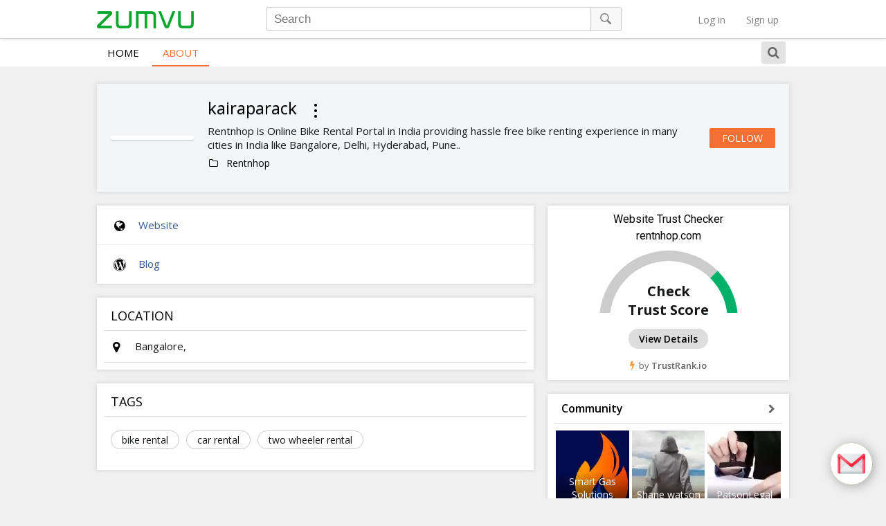

--- FILE ---
content_type: text/html; charset=UTF-8
request_url: https://zumvu.com/wheelstreet/about/
body_size: 40630
content:
<!DOCTYPE html>
<html lang="en">
<head>
<meta http-equiv="Content-Type" content="text/html; charset=utf-8" >
<meta name="viewport" content="width=device-width, initial-scale=1, maximum-scale=1" >
<link rel="stylesheet" href="/zv-css/wall/publicwall-style-indx.css?v=10.5.377kk8" type="text/css" ><link rel="stylesheet" href="/zv-css/wall/add.css?v=1.1.96" type="text/css" >


<title>kairaparack, Rentnhop</title>
<meta name="description" content="Rentnhop is Online Bike Rental Portal in India providing hassle free bike renting experience in many cities in India like Bangalore, Delhi, Hyderabad, Pune..">
<meta name="keywords" content="bike rental,car rental,two wheeler rental, Bangalore, in">
<link rel="canonical" href="https://zumvu.com/wheelstreet/" >
<meta property="og:title" content="kairaparack"> 
<meta property="og:description" content="Rentnhop"> 
<meta property="og:type" content="blog">

	<meta property="og:site_name" content="Zumvu.com" >
	<meta property="og:url" content="https://www.zumvu.com/wheelstreet/" >
<meta property="og:image" content="http://c.cdnxp.com/gtheme/images/profileimage.png">
<meta property="og:image:type" content="image/png" >
<meta property="og:image:width" content="160" >
<meta property="og:image:height" content="160" >
<meta property="fb:app_id" content="1396329407285097">
<meta name="twitter:card" content="summary_large_image">
	<meta name="twitter:url" content="https://www.zumvu.com/wheelstreet/">
<meta name="twitter:title" content="kairaparack">
<meta name="twitter:description" content="Rentnhop">
<meta name="twitter:image" content="http://c.cdnxp.com/gtheme/images/profileimage.png" >

<script src="https://www.google.com/recaptcha/api.js?render=6LdnEoMcAAAAAEL8F3HPSIIx5fvPBWQWyNd14-3C"></script>

						<script async src="https://pagead2.googlesyndication.com/pagead/js/adsbygoogle.js"></script>
				<script>
				  (adsbygoogle = window.adsbygoogle || []).push({
					google_ad_client: "ca-pub-0874712136990158",
					enable_page_level_ads: true
				  });
				</script>
		</head>
<body>


<header class="">

<div class="header-wrapper">

<div class="logo-area"><a href="/"><img src="/imgs/logo-green.png" alt="ZUMVU"></a></div>
<!--<div class="logo-area responsiveL"><a href="#" onclick="goBack(); return false;"><img src="/imgs/logo-green.png" alt="ZUMVU" /></a></div>-->
<div class="header-search" id="search_panel">

<form method="post" onSubmit="searchdata(); return false;">
    <input type="search" Placeholder="Search" id="key" >
    <button type="submit" class="search-icon" onClick="searchdata()"><!--<i class="fa fa-search"></i>--><img src="/imgs/profile-search-icon.png" alt="" ></button>
</form>
<script>
function searchdata(){var t=document.getElementById("key").value,e=t.startsWith("#");if((t=(t=(t=(t=(t=t.replace(/[.]/g," ")).replace(/[^\w\s\_]/gi,"")).trim()).replace(/ /g,"+")).toLowerCase()).length>=3)if(!0===e){var c="https://zumvu.com/hash/"+t;document.location=c}else{c="https://zumvu.com/connect/"+t;document.location=c}}String.prototype.trim=function(){return this.replace(/^\s+|\s+$/g,"")};
</script>
</div>
<ul id="nav">
    <li class="u-notification_li">	
    	<!--<a id="modal_trigger" href="#modal" class="sss" title="Login"><i class="fa fa-sign-in logres" aria-hidden="true"></i> <span> JOIN </span></a>-->
        <a id="modal_trigger" href="#modal" class="sss" title="Login"><img src="/imgs/menu-dot.png" class="mobile-dot" alt="" ><!--<i class="fa fa-angle-down logres mobile-angel" aria-hidden="true"></i>--> <span> Log in </span></a>
    </li>
    <li class="u-notification_li">	<a href="/signup.zvx" class="sss" title="Sign up"><img src="/imgs/menu-dot.png" class="mobile-dot" alt="" > <span> Sign up </span></a>    </li>
</ul>
<div class="clear"></div>
</div> <!-- header-wrapper -->


</header>




<div id="homemeni-list" class="desktop-iconnone">
    <ul>
    	<li class="has-sub"><a href="#" class="dropdown-sub">Digital Hub</a>
        	<ul class="ulconatainerr-sub">
            	<li><a href="/digital-hub.zvx"><span class="icon-profile-male"></span> Profile</a></li>
                <li><a href="/digital-hub.zvx"><span class="icon-pencil"></span> Page</a></li>
                <li><a href="/digital-hub.zvx"><span class="icon-global"></span> Digital Card</a></li>
                <li><a href="/digital-hub.zvx"><span class="icon-grid"></span> Digital Catalog</a></li>
                <li><a href="/digital-hub.zvx"><span class="icon-genius"></span> Portfolio</a></li>
                <li><a href="/digital-hub.zvx"><span class="icon-browser"></span> Content Hub</a></li>
            </ul>
        </li>
        <li class="has-sub"><a href="#" class="dropdown-sub">Site Builder</a>
        	<ul class="ulconatainerr-sub">
            	<!--<li><a href="/make-profile.zvx"><span class="icon-profile-male"></span> Profile</a></li>-->
                <li><a href="/select-type.zvx"><span class="icon-pencil"></span> Blog</a></li>
                <li><a href="/select-type.zvx"><span class="icon-global"></span> Website</a></li>
                <!--<li><a href="/select-type.zvx"><span class="icon-grid"></span> Portfolio</a></li>-->
                <li><a href="/select-type.zvx"><span class="icon-genius"></span> social Hub</a></li>
                <li><a href="/select-type.zvx"><span class="icon-browser"></span> Resume/CV</a></li>
            </ul>
        </li>
        <li class="has-sub"><a href="#" class="dropdown-sub">Apps</a>
        	<ul class="ulconatainerr-sub">
            	<li><a href="/apps.zvx"><span class="icon-envelope"></span> Email Marketing</a></li>
            	<li><a href="/apps.zvx"><span class="icon-chat"></span> SMS Marketing</a></li>
                <li><a href="/apps.zvx"><span class="icon-profile-male"></span> Lead Management</a></li>
                <li><a href="/apps.zvx"><span class="icon-briefcase"></span> Contact Management</a></li>
                <li><a href="/apps.zvx"><span class="icon-pencil"></span> Task Management</a></li>
            </ul>
        </li>

                  <li><a href="https://zumvu.com/login.zvx">Login</a></li>
          <li><a href="https://zumvu.com/signup.zvx">Signup</a></li>
                   <li><a href="/info/about-us/">About</a></li>
          <li><a href="/info/contact-us/">Contact</a></li>
        <li><a href="http://blog.zumvu.com/">Blog</a></li>
        <li><a href="/info/terms-of-service/">Terms</a></li>
        <li><a href="/info/privacy-policy/">Privacy</a></li>
    </ul>
    <div class="social-home">
       <ul>
    	<li><a href="https://www.facebook.com/zumvu" target="_blank"><i class="fa fa-facebook"></i></a></li>
        <li><a href="https://twitter.com/zumvu" target="_blank"><i class="fa fa-twitter"></i></a></li>
        <li><a href=" http://pinterest.com/zumvu" target="_blank"><i class="fa fa-pinterest-p"></i></a></li>
        <li><a href="https://zumvu.com/digitalmarketing/" target="_blank"><img src="/imgs/zicon.png" alt="" ></a></li>
       </ul> 
    </div>
</div>

   

<link rel="stylesheet" href="/zv-css/wall/header-listing.css?v=xxxxxxxx" type="text/css" >




















<div class="menu-wrap singlepgoff">
      <div class="mainmenu-waprp">
		<div class="promenuarea">
      <!-- for mobile -->  
        <span onclick="openNav()" class="menuopenbtn"><i class="fa fa-bars" aria-hidden="true"></i> Menu</span>
      <!-- end mobile -->
			<ul>
            	            	<li class="homePro"><a href="/wheelstreet/" >Home</a></li>
                <li><a href="/wheelstreet/about/" class="hlts">About</a></li>
                
                    
        
    
   
  
  
   
    <li class="lpgoprmb"><a href="https://www.zumvu.com/login.zvx" class="mobilelogin">Login</a></li>         
                
            	
            </ul>
			
            
            
        
        </div>
<div class="prosearch">
	<a href="javascript:void(0)" class="prosrcg"><i class="fa fa-search" aria-hidden="true"></i></a>
</div>
<div class="prosearch-form" style="display:none;"> 
   <form action="/product-search.php" method="post">
   <input type="hidden" value="wheelstreet" name="hiddensearch" > 
    <input type="search" placeholder="Search" name="prosearch" class="prosearchhead" value="" required>
    <button type="submit"><i class="fa fa-search" aria-hidden="true"></i></button>
   </form> 
</div>
      
        
 <!--<ul id="nav">
    <li id="u-notification_li">	
    	<a id="modal_trigger" href="#modal" class="sss" title="Login"><i class="fa fa-sign-in logres" aria-hidden="true"></i> <span> JOIN </span></a>
    </li>
</ul>-->

<div class="con-btnara-sticky">
    	<ul class="procntbtn">
        <li><a href="/login.zvx" class="outlog">Follow</a></li>
    </ul>
	</div>




<div class="clear"></div>
        
       
  </div>      
 </div>
<!--- end menuarea--->


<div class="proheaderarea responaboutheader  margintoppro">
    
      
    
    
    
    <div class="profileimgarea">
   <div class="profileflexarea">     
        <div class="primg"><a href="/wheelstreet/"><img src="https://t3.gstatic.com/faviconV2?client=SOCIAL&type=FAVICON&fallback_opts=TYPE,SIZE,URL&url=http://www.rentnhop.com&size=96" alt="" ></a>
                </div>
        
        <div class="profileinfoarea">
        <div class="prottlebx">
                	<div class="h-one"><h1>kairaparack</h1> </div>
                
        
<!--<div class="vplusbtn" style="display:none;">
 	<div class="vplus"><span>&hellip;</span></div>
    <div class="ccpybtn-area">  
            <ul class="ccpyul">
              <li><a href="/download.vcf.php?s=MjQzMDc="><i class="fa fa-download" aria-hidden="true"></i>Download Vcard</a></li>
              <li onclick="CopymyFunction('abc')"><span><i class="fa fa-clipboard" aria-hidden="true"></i>Copy Link<input type="hidden" value="https://zumvu.com/wheelstreet/about/" id="CopyLabc"></span></li>
              <li onClick="btnShare('https://zumvu.com/wheelstreet/about/');" class="onlymobileapp"><span><i class="fa fa-share-alt" aria-hidden="true"></i>Share</span></li>
            </ul>
          </div>
   </div>-->




		   <div class="vplusbtn">
			<div class="vplus"><span>&hellip;</span></div>
				<div class="ccpybtn-area">
				  <ul class="ccpyul">
					<li><a href="/download.vcf.php?s=MjQzMDc="><i class="fa fa-download" aria-hidden="true"></i>Download Vcard</a></li>
					<li onclick="CopymyFunction('abcd')"><span><i class="fa fa-clipboard" aria-hidden="true"></i>Copy Link<input type="hidden" value="" id="CopyLabcd"></span></li>
                    <li onClick="btnShare('https://zumvu.com/wheelstreet/about/');" class="onlymobileapp"><span><i class="fa fa-share-alt" aria-hidden="true"></i>Share</span></li>
				  </ul>
			  </div>
			 </div> 
     





        
               </div>  
        
        
        
        
        
        
        
       
        	                        
     <div class="underproarea mobileoff">
        	<div class="proabt">
								Rentnhop is Online Bike Rental Portal in India providing hassle free bike renting experience in many cities in India like Bangalore, Delhi, Hyderabad, Pune..            	            	            </div>
			<ul class="profileaddrss">
				
				                                
								                <li><i class="fa fa-folder-o"></i> Rentnhop</li>
                                                
                
                                
                
			</ul>
        </div>       
            
            
            
        </div>
  
     


<div class="connectbtnarea">        
        
<div class="con-btnara mobileoff">
  
		
        
   		          <ul class="procntbtn">
            <!--<li><span onclick="window.open('/login.zvx');">Connect</span></li>-->
            <li><a href="/login.zvx" class="outlog">Follow</a></li>
          </ul>
		     	 
	 

    	


	 
       </div> <!-- con-btnara (call action) --> 
       
</div> 
 </div>         
       
      
         
        
        
        
      
    </div> <!-- profileimgarea -->       
 
        
        
        
 <!-- for mobile -->       
    
<div class="reponsivehdrarea mobileon">

	<div class="underproarea">
        	<div class="proabt">
								Rentnhop is Online Bike Rental Portal in India providing hassle free bike renting experience in many cities in India like Bangalore, Delhi, Hyderabad, Pune..            	            	            </div>
			<ul class="profileaddrss">
				
				                                
								                <li><i class="fa fa-folder-o"></i> Rentnhop</li>
                                                
                
                                
                
			</ul>
        </div>
        
        <div class="con-btnara mobileon">
    	  
		
        
   		          <ul class="procntbtn">
            <!--<li><span onclick="window.open('/login.zvx');">Connect</span></li>-->
            <li><a href="/login.zvx" class="outlog">Follow</a></li>
          </ul>
		     	 
	 
	 
       </div> <!-- con-btnara (call action) -->


</div>    
        
        
        
 <!-- end for mobile -->          
        
        
        
        
        
        
        
        
        
        
        
        
        
        
        
        
        
        
        
        
        
        
        
        
        
        
        
        
        
        
<!-- for mobile -->      
<div id="mySidenav" class="sidenav singlepgoff">
    <div id="mySidenavheader">
    		Menu <a href="javascript:void(0)" class="closebtn" onclick="closeNav()">&times;</a>
            <div class="clear"></div>
    </div>

     <div class="promenuarea">
      <!-- for mobile -->  
        <span onclick="openNav()" class="menuopenbtn"><i class="fa fa-bars" aria-hidden="true"></i> Menu</span>
      <!-- end mobile -->
			<ul>
            	                <li><a href="/wheelstreet/" >Home</a></li>
                <li><a href="/wheelstreet/about/" class="hlts">About</a></li>
                
                
                                <li class="top_ul networkoff catalogviewoff"><a href="javascript:void(0)"  >Network <i class="fa fa-angle-down" aria-hidden="true"></i></a>
                	<ul class="show">
                        <li><a href="/wheelstreet/following/" >Following</a></li>
                        <li><a href="/wheelstreet/followers/" >Followers</a></li>
                        <li><a href="/wheelstreet/sharedconnections/" >Connections</a></li>
                        <li><a href="/wheelstreet/team/" >Team Members</a></li>
                    </ul>
                </li>

                
                <li class="favoff"><a href="/wheelstreet/likes/" >Faves</a></li>
   
    <li class="loginon"><a href="/login.zvx">Login</a></li>         
                

            </ul>

		</div>
</div>
<!-- end mobile -->      
        
  
             
</div>    





 

		 	
	



<div class="publicwrapper aboutwrapper">
	<div class="proleftcol" id="reslt">
 





    
    
 
<script type="application/ld+json">
    {
      "@context": "https://schema.org",
      "@type": "ProfilePage",
      "dateCreated": "",
      "dateModified": "",
      "mainEntity": {
        "@type": "Person",
        "name": "kairaparack",
		"about": "Rentnhop",
        "description": "Rentnhop is Online Bike Rental Portal in India providing hassle free bike renting experience in many cities in India like Bangalore, Delhi, Hyderabad, Pune..",
		"knowsAbout": [
				"bike rental","car rental","two wheeler rental"
			  ],        "image": "http://c.cdnxp.com/gtheme/images/profileimage.png",
				"address": {
			"@type": "PostalAddress",
			"addressLocality": "Bangalore"		  },
		        "sameAs": [
          "https://www.rentnhop.com/blogs/"        ]
      }
    }
    </script>

<div class="twoflexbox">
<div class="contactbox extncontctbx">
<ul class="abtcontact-page">
   




    
    <li><i class="fa fa-globe" aria-hidden="true"></i><a href="https://www.rentnhop.com/" target="_blank">Website</a></li>
    
    <li><i class="fa fa-wordpress" aria-hidden="true"></i><a href="https://www.rentnhop.com/blogs/" target="_blank">Blog</a></li>
  
</ul>
</div>
 
</div>



 




 






<div class="profile-box profile-boxshadow noshadowbx">
<div class="profie-pageabout locflex">
<div class="locflexfirstcol">
		<h2>Location</h2> 
 
	<ul class="abtcontact-page bordernp">
					<li><i class="fa fa-map-marker" aria-hidden="true"></i>Bangalore, </li>
		   
	</ul> 


	 
	 
	
   
</div>

<div class="locflexsecondcol"> 

	


	 
	 
	    
</div>    
	 

 
</div> 
</div>


  
<div class="profile-box mobileabout profile-boxshadow">
 <div class="profie-pageabout">
 
  <h2>Intro</h2>
    <div class="tble">
     <div class="tble-row">   
       <span class="addinfo">Rentnhop is Online Bike Rental Portal in India providing hassle free bike renting experience in many cities in India like Bangalore, Delhi, Hyderabad, Pune.. </span>
     </div>






    </div>
    
    </div>
</div>





<div class="profile-box profile-boxshadow">
 <div class="profie-pageabout">
  <h2>Tags</h2>
     <div class="taginfoabout">   
		<div class='right-tags'>bike rental</div><div class='right-tags'>car rental</div><div class='right-tags'>two wheeler rental</div>     </div>
  </div>
</div>       



















 
    
    </div>










<div class="prorightcol ">
    
<div class="profile-box profile-boxshadow trustbxright">
	<div class="mng-site-heading pttpo">
    	<span class="innheading">Website Trust Checker<span class="domnmeme">rentnhop.com</span></span>
     </div> 
    <div class="zv-box-body">
            <div class="crprogress">
              <div class="crbarOverflow">
                <div class="crbar"></div>
              </div>
             <div class="textscore"> 
              <h4>Check</h4>
              <h4>Trust Score</h4>
            </div>
           </div>
           <div class="clearfix"></div>
           <div class="claimweb"><a href="https://trustrank.io/lookup/rentnhop.com" target="_blank">View Details</a></div>
           <div class="poweredby"><a href="https://trustrank.io/" target="_blank"><i class="fa fa-bolt"></i> by <strong>TrustRank.io</strong></a></div>
    </div>
</div> 
<div class="clearfix"></div>


			

    






 
		
		 



		
 
		
		<div class="profile-box profile-boxshadow mprfollwoing catalogfollowoff">
			 			<div class="profie-pageabout">
  						<div class="legend"><h2>Community</h2><a href="/wheelstreet/followers" class="gopage"><i class="fa fa-chevron-right" aria-hidden="true"></i></a></div><div class="follw-imcontainer"><div class="Simgconatnr"><a href="https://zumvu.com/smartgassolutions/"><img src="https://u.cdnxp.com/profile/2018/52833-20180111073050-5a5712aa5a95e.png" alt="Smart Gas Solutions" class="sidef-img" /></a>
							<div class="sideFollowNm">
								<a href="https://zumvu.com/smartgassolutions/">Smart Gas Solutions</a>			
							</div></div><div class="Simgconatnr"><a href="https://zumvu.com/sushi/"><img src="https://u.cdnxp.com/profile/2019/37971-20190920122659-5d84b783923a1.png" alt="Shane watson" class="sidef-img" /></a>
							<div class="sideFollowNm">
								<a href="https://zumvu.com/sushi/">Shane watson</a>			
							</div></div><div class="Simgconatnr"><a href="https://zumvu.com/patsonlegal/"><img src="https://u.cdnxp.com/profile/2017/34466-20170615083201-594237f1b4f89.png" alt="PatsonLegal" class="sidef-img" /></a>
							<div class="sideFollowNm">
								<a href="https://zumvu.com/patsonlegal/">PatsonLegal</a>			
							</div></div><div class="Simgconatnr"><a href="https://zumvu.com/seowebfirmcom/"><img src="https://u.cdnxp.com/profile/2017/34390-20170616164628-5943fd5432fd9.png" alt="Miten Shah" class="sidef-img" /></a>
							<div class="sideFollowNm">
								<a href="https://zumvu.com/seowebfirmcom/">Miten Shah</a>			
							</div></div><div class="Simgconatnr"><a href="https://zumvu.com/contimatools/"><img src="https://u.cdnxp.com/profile/2017/29758-20170425113819-58ff271b4da08.png" alt="Contima Tools" class="sidef-img" /></a>
							<div class="sideFollowNm">
								<a href="https://zumvu.com/contimatools/">Contima Tools</a>			
							</div></div></div></div>
					  </div> 














<div id="aditm"></div>

<script>

function getMeta(t) {
    const e = document.getElementsByTagName("meta");
    for (let n = 0; n < e.length; n++) {
        if (e[n].getAttribute("name") === t) return e[n].getAttribute("content");
        if (e[n].getAttribute("name") === t.toUpperCase()) return e[n].getAttribute("content")
    }
}
var xhr = new XMLHttpRequest;

function GetKeys() {
    var t = getMeta("keywords"),
        e = document.title,
        n = t + "," + getMeta("description") + "," + e;
    n.replace(/ /g, ",");
    return n.replace(/&/g, ",").split(",").filter(function(t, e, n) {
        return n.indexOf(t) === e
    }).join();
	//return '';
}
function callLists(t, e, n, r, s) {
    var a = new XMLHttpRequest;
    a.onreadystatechange = function() {
        4 == this.readyState && 200 == this.status && (console.log(this.responseText), document.getElementById("aditm").innerHTML = this.responseText)
    };
    var i = "?mkey=" + t + "&cn=" + e + "&ct=" + n + "&tz=" + r;
    a.open("GET", "/marketplace/ads-serving-data.php" + i, !0), a.send()
}
xhr.onreadystatechange = function() {
    if (4 == this.readyState && 200 == this.status) {
        var t = JSON.parse(this.responseText),
            e = t.city,
            n = t.country_code,
            r = t.timezone;
        callLists(GetKeys(), n, e, r, "")
    }
}, xhr.open("GET", "https://ipapi.co/json/", !0), xhr.send();

</script>






<div id="longad">

   		<div class="profile-box">
        <div class="pblcadblock">
			<script async src="//pagead2.googlesyndication.com/pagead/js/adsbygoogle.js"></script>
            <!-- zumvu new 300x600 -->
            <ins class="adsbygoogle"
                 style="display:inline-block;width:300px;height:600px"
                 data-ad-client="ca-pub-0874712136990158"
                 data-ad-slot="6383972737"></ins>
            <script>
            (adsbygoogle = window.adsbygoogle || []).push({});
            </script>        
		</div>
    </div>
		




  <div class="rightfooterlink">
		<ul>
			<!--<li><a href="https://www.zumvu.com/explore/">Explore</a></li>-->
            <!--<li style="margin-right:0px;">@2023</li>
			<li><a href="https://zumvu.com/" target="_blank">Zumvu Digital</a></li>
			<li><a href="https://zumvu.com/blogs/" target="_blank">Blogs</a></li>
            <li><a href="https://zumvu.com/articles/" target="_blank">Articles</a></li>
            <li><a href="https://zumvu.com/news/" target="_blank">News</a></li>
            <li><a href="https://zumvu.com/directory/" target="_blank">Directory</a></li>
            <li><a href="https://zumvu.com/marketplace/" target="_blank">Marketplace</a></li>
			<li><a href="/info/about-us/">About</a></li>
			<li><a href="/info/terms-of-service/">Terms</a></li>
			<li><a href="/info/privacy-policy/">Privacy</a></li>
			<li><a href="/info/contact-us/">Contact</a></li>-->
            
            
            <li><a href="https://zumvu.com/marketplace/" target="_blank">Marketplace</a></li>
             <li><a href="https://zumvu.com/shop/" target="_blank">Shopping</a></li>
            <li><a href="https://zumvu.com/directory/" target="_blank">Directory</a></li>
            <li><a href="https://zumvu.com/cities/" target="_blank">Local</a></li>
            <li><a href="https://zumvu.com/blogs/" target="_blank">Blogs</a></li>
            <li><a href="https://zumvu.com/articles/" target="_blank">Articles</a></li>
            <li><a href="https://zumvu.com/directory/software/ai-tools/" target="_blank">AI Tools</a></li>
            <li><a href="/info/contact-us/">Contact</a></li>
            <li style="margin-right:0px;">&copy;2025</li>
        	<li><a href="https://zumvu.com/" target="_blank">Zumvu Digital</a></li>
		</ul>
		<div class="clear"></div>
	</div>
	
    
</div><!-- end sticky div --> 
      
</div>














<div class="clear"></div>

















 <br class="mobilenone"><br class="mobilenone"><br class="mobilenone"><br class="mobilenone">  

</div>






<div id="modal" class="popupContainer" style="display:none;">
            <div class="popupHeader">
                <span class="header_title">Login here</span>
                <span class="modal_close"><i class="fa fa-times"></i></span>
            </div>
 <div class="popupBody"> 
 
       
    <div class="index-login-area signin-div" style="display: none;">
        <ul class="social-list">
            <li class="fb"><a href="javascript:void(0);" id="facebook" title="login with facebook"><i class="fa fa-facebook"></i>Login with Facebook</a></li>
            <li class="gp"><a href="javascript:void(0);" id="gplus" title="login with Google"><i class="fa fa-google-plus"></i> Login with Google</a></li>
            <!--<li class="mail"><a href="/signup.zvx" title="Signup with Email"><i class="fa fa-envelope-o"></i></a></li>-->
        </ul>
        <div class="or-line"><h3>OR</h3></div>    
    
        <div>
            <form action="#" method="post" class="index-login">
                <input type="text" name="userid" id="userid" placeholder="Email ID or User ID" >
                <input type="password" name="password" id="password" placeholder="Password" class="password" >
                <span>
                    <input type="checkbox" name="remember_me" id="remember_me">
                    <label class="checkbox" for="remember_me">Remember me</label>
                </span>
                <div style="display: none; color:#00CC33" id="message_sent"></div>
                <input type="button" id="login_button" name="login_button" value="Sign me in" >
            </form>
            <div class="index-forget-password">
                <a href="#trigger-signup" id="xyzs">New User Register</a>|<a href="/recover-pwd.zvx">Forgot Password?</a>
            </div>
            <div class="index-terms">Creating an account means you're okay with Zumvu<br><a href="/info/terms-of-service/">Terms of Service</a>&nbsp; and &nbsp;<a href="/info/privacy-policy/">Privacy Policy</a></div>
        </div>
   </div>


               
                <div class="index_social_signup signup-div">
                    <div class="">
                        <a href="javascript:void(0);" id="fb_sgnup" class="social_box fb windopop">
                            <span class="icon"><i class="fa fa-facebook"></i></span>
                            <span class="icon_title">SIGN UP WITH FACEBOOK</span>
                            
                        </a>

                        <a href="javascript:void(0);" id="gp_sgnup" class="social_box google-box google windopop">
                            <span class="icon"><i class="fa fa-google-plus"></i></span>
                            <span class="icon_title">SIGN UP WITH GOOGLE</span>
                        </a>
                        
                        <a href="/signup.zvx" class="social_box email-box email windopop_loge">
                            <span class="icon"><i class="fa fa-envelope-o"></i></span>
                            <span class="icon_title" id="email-login">SIGN UP WITH EMAIL</span>
                        </a>

                    </div>
    
                       <div class="or-line-signup"><h3>OR</h3></div> 
                        <p>Already have an account?<a href="#modal" id="abcd" class="register-txt windopop_signup_loge">Login</a></p>
                   
                </div>
   
	</div>
</div>
<!-- Global Site Tag (gtag.js) - Google Analytics -->
<script async src="https://www.googletagmanager.com/gtag/js?id=UA-106561866-1"></script>
<script>
  window.dataLayer = window.dataLayer || [];
  function gtag(){dataLayer.push(arguments)};
  gtag('js', new Date());

  gtag('config', 'UA-106561866-1');
</script>
<div id="navblur" class=""></div>
<noscript id="deferred-styles">
	<link href="https://fonts.googleapis.com/css?family=Open+Sans:300,300i,400,400i,600,700" rel="stylesheet">
    <link href="https://fonts.googleapis.com/css?family=Roboto:100,300,300i,400,400i,500,700" rel="stylesheet">
    <link href="https://fonts.googleapis.com/css?family=Archivo+Narrow:400,400i,700,700i" rel="stylesheet">
    <link rel="stylesheet" href="/zv-css/font-awesome/css/font-awesome.min.css">
    <link href="/zv-css/wall/wall-notification.css" rel="stylesheet" type="text/css" >
    <link href="/zv-css/wall/publicchoosen.css" rel="stylesheet" type="text/css" >
    <link type="text/css" rel="stylesheet" href="/zv-css/icon-font.css" >
    <link type="text/css" rel="stylesheet" href="/zv-css/lightbox/wall.fancybox.css">
    <link href="/zv-css/wall/animate.css" rel="stylesheet" type="text/css" >
</noscript>
<script>
      var loadDeferredStyles = function() {
        var addStylesNode = document.getElementById("deferred-styles");
        var replacement = document.createElement("div");
        replacement.innerHTML = addStylesNode.textContent;
        document.body.appendChild(replacement)
        addStylesNode.parentElement.removeChild(addStylesNode);
      };
      var raf = requestAnimationFrame || mozRequestAnimationFrame ||
          webkitRequestAnimationFrame || msRequestAnimationFrame;
      if (raf) raf(function() { window.setTimeout(loadDeferredStyles, 0); });
      else window.addEventListener('load', loadDeferredStyles);
</script>
<script src="/zv-js/jquery.min.js"></script>
<script src="/zv-js/profile-head-cover.js"></script>
<script>
$(document).on("scroll", function(){
		if($(document).scrollTop() > 480){
			$(".menu-wrap").addClass("menufix");
			$(".promenuarea").addClass("promenumobile");
			updateSliderMargin();
		}
		else
		{
			$(".menu-wrap").removeClass("menufix");
			$(".promenuarea").removeClass("promenumobile");
			updateSliderMargin();
		}
	});

</script>
<script>
function hide_navs() {
        $('.top_ul ul').hide().removeClass("show");
      }

      $(function() {
        hide_navs();
        $(".top_ul").click(function(event) {
          event.stopPropagation();
          var clickedd = this;
          var sub_menuu = $(clickedd).find("ul");
          if (sub_menuu.hasClass("show")) {
            sub_menuu.hide().removeClass("show");
          } else {
            sub_menuu.show().addClass("show");
            $(".top_ul").each(function() {
              var next_lii = this;
              if (next_lii != clickedd) {
                $(next_lii).find("ul").hide().removeClass("show");
              }
            });
          }
        });
        $(window).click(hide_navs);
      });
</script>
<script>
$(document).ready(function(){ 
$(".ulconatainer").hide();
$(".toogleCat").click(function() {
	$(".ulconatainer").hide();
   $(this).next(".ulconatainer").toggle();
});
$(document).on("click", function(e) {
  if ($(e.target).closest(".cat-topmenu").length == 0) {
    $(".ulconatainer").hide();
  }
});
});
</script>





<script>
$(document).ready(function(){ 
$('.ulconatainer-sub').hide();
$('.dropabc').css('cursor', 'pointer');
$('.dropdown').click(function(e){
	e.stopPropagation();
	$('.ulconatainer-sub:visible').not($(this).next('.ulconatainer-sub:first')).hide();
    $(this).next('.ulconatainer-sub').toggle();
	 //$('.dropdown').toggleClass('plus')
  $('.dropdown').not(this).removeClass('plus');    
  $(this).toggleClass('plus');
});
$('.dropabc').click(function(e){
	e.stopPropagation();
   $('.ulconatainer-sub:visible').not($(this).next().next('.ulconatainer-sub:first')).hide();
  $(this).next().next('.ulconatainer-sub').toggle();
  $(this).next('.dropdown').not('.dropdown').removeClass('plus');    
  $(this).next('.dropdown').toggleClass('plus');
});

$(document).click( function(){
   $('.ulconatainer-sub').hide();
   $('.dropdown').removeClass('plus');
});

});
</script>

<script src="/zv-js/lightbox/wall.fancybox.js"></script>

<script src="/zv-js/profile-index.js"></script>
<link rel="stylesheet" href="/zv-css/wall/global.css?v=xxxxxxxxxxxxxxxxxxxxxx" type="text/css" >
<script src="/zv-js/LeanModal.js"></script>
<script src="/zv-js/root-scrpt.js"></script>
<script src="/zv-js/log-js.js"></script>
<script src="/zv-js/jquery.oauthpopup-min.js"></script>
<script>
$(document).ready(function(){
    $('#facebook').click(function(e){
        $.oauthpopup({
            path: '/facebook/login.php',
			width:600,
			height:300,
            callback: function(){
                window.location.reload();
            }
        });
		e.preventDefault();
    });
});

$(document).ready(function(){
$('#gplus').click(function(e){
$.oauthpopup({
path: 'https://www.zumvu.com/gPlus/',
width:420,
height:420,
callback: function(){
window.location.reload();
}
});
e.preventDefault();
});
});

$(document).ready(function(){
    $('#fb_sgnup').click(function(e){
        $.oauthpopup({
            path: '/facebook/login.php',
			width:600,
			height:300,
            callback: function(){
                window.location.reload();
            }
        });
		e.preventDefault();
    });
});

$(document).ready(function(){
$('#gp_sgnup').click(function(e){
$.oauthpopup({
path: 'https://www.zumvu.com/gPlus/',
width:420,
height:420,
callback: function(){
window.location.reload();
}
});
e.preventDefault();
});
});		
</script>

<script>
	$(".sss").leanModal({top : 200, overlay : 0.6, closeButton: ".modal_close" });
	$(function(){
		// Calling Login Form
		$("#abcd").click(function(){
			$(".signup-div").hide();
			$(".signin-div").show();
			$(".header_title").text('LOGIN');
			return false;
		});

		// Calling Register Form
		$("#xyzs").click(function(){
			$(".signup-div").show();
			$(".signin-div").hide();
			$(".header_title").text('SIGNUP');
			return false;
		});
		
		$("#sgns").click(function(){
			$(".signup-div").show();
			$(".signin-div").hide();
			$(".header_title").text('SIGNUP');
			return false;
		});
		$("#sgnsr").click(function(){
			$(".signup-div").show();
			$(".signin-div").hide();
			$(".header_title").text('SIGNUP');
			return false;
		});
		$("#modal_trigger").click(function(){
			$(".signin-div").hide();
			$(".signup-div").show();
			$(".header_title").text('SIGNUP');
			return false;
		});

	})
</script>

<script>
$(document).ready(function(){
$("#homemeni-list").hide();
	$("#homemanu").click(function(e){
		$("#homemeni-list").toggle();
		e.stopPropagation();
  $('.publicwrapper').toggleClass('rightwrap');
  $('.proheaderarea').toggleClass('rightwrap');

 });
 $(document).on("click", function(e) {
	 $("#homemeni-list").hide();
  $('.publicwrapper').removeClass('rightwrap');
  $('.proheaderarea').removeClass('rightwrap');

 });
});
</script>

<script>
$(document).ready(function(){ 
$('.ulconatainerr-sub').hide();
$('.dropdown-sub').click(function(e){
	e.stopPropagation();
	$('.ulconatainerr-sub:visible').not($(this).next('.ulconatainerr-sub:first')).hide();
    $(this).next('.ulconatainerr-sub').toggle();
	 
	 //$('.dropdown').toggleClass('plus')
  $('.dropdown-sub').not(this).parent('.has-sub').removeClass('minus-sub');    
  //$(this).parent('.has-sub').toggleClass('minus-sub');
  //$(this).parent('.has-sub').addClass('minus-sub');
  
  if($(this).parent('.has-sub').hasClass('minus-sub')){
   $(this).parent('.has-sub').removeClass('minus-sub')
	}else{
	  $(this).parent('.has-sub').addClass('minus-sub')
	}

});
$(document).click( function(){
   $('.ulconatainerr-sub').hide();
   $('.dropdown-sub').removeClass('pluss');
   $('.has-sub').removeClass('minus-sub');
});

});
</script>

<script src="/zv-js/jquery.lazy.min.js"></script>
<script>
 $(function() {
        $('.lazy').Lazy();
    });
</script>

<div id="ctadv"></div>
<div id="ouibounce-modal"></div>
<div id="modalm-bg"></div>
<script src="https://zumvu.com/API/exitpopup.js"></script>
<script src="https://zumvu.com/API/cts-value-button-default.js?uvx=24307&tt=00111111"></script>
<script>
function openNav() {
    document.getElementById("mySidenav").style.width = "250px";
	$('#navblur').addClass('blurbg');
}
function closeNav() {
    document.getElementById("mySidenav").style.width = "0";
	$('#navblur').removeClass('blurbg');
}
$(document).ready(function() {
    $('#navblur').on('click', function(e) { 
        closeNav();
    });
});
</script>
<script>
$(document).ready(function(){
if ($(window).width() <= 490) {
	//$("#search_panel input").hide();
	$("#search_panel").click(function(e){
		//$("#search_panel input").show();
		$("#search_panel").css("width", "93%").css("left", "28px");
        $("#search_panel input").addClass('inputwhite');
		$(".search-icon").addClass('inputwhite');
		$(".search-icon").css("right","0px").css("left","auto");
		$(".header-search input[type='search']").css("padding-left","0").css("float","left").css("width","87%");
		$("header").addClass('inputwhite');
		$("header").css("padding-bottom", "10px");
		$('.logo-area').addClass('jlogom');
		
		$("#nav").hide();
		$("#topnav").hide();
		e.stopPropagation()
	});
//	$(document).on("click", function(e) {
//		$("#search_panel").css("width", "").css("left", "");
//		$("#search_panel input").removeClass('inputwhite');
//		$(".search-icon").removeClass('inputwhite');
//		$(".search-icon").css("right","").css("left","");
//		$(".header-search input[type='search']").css("padding-left","");
//		$("header").removeClass('inputwhite');
//		$('.logo-area').removeClass('jlogom');
//		$("header").css("padding-bottom", "");
//		$('.proheaderarea').css('margin-top','');
//		$("#nav").show();
//		$("#topnav").show();
//	});
	
	$(".logo-area").on("click", function(e) {
		//$("#search_panel input").hide();
		$("#search_panel").css("width", "").css("left", "");
		$("#search_panel input").removeClass('inputwhite');
		$(".search-icon").removeClass('inputwhite');
		$(".search-icon").css("right","").css("left","");
		$(".header-search input[type='search']").css("padding-left","");
		$("header").removeClass('inputwhite');
		$("header").css("padding-bottom", "");
		$('.logo-area').removeClass('jlogom');

		
		$("#nav").show();
		$("#topnav").show();
	});
	} else {
  	}
});
</script>
<script>
$(".prosrcg").click(function(){
  $(".prosearch-form").fadeToggle();
  $(".prosrcg").toggleClass("prodactive");
});
$(".fixprosrcg").click(function(){
  $(".fixprosearch-form").fadeToggle();
  $(".fixprosrcg").toggleClass("prodactive");
});
</script>
<script>
$('.hourscontainer').hide();
	$(document).ready(function(){
		$('.operclick').on('click', function () {
			$(".hourscontainer").fadeToggle();
			$(this).find(".fa-angle-down, .fa-angle-up").toggleClass("fa-angle-down fa-angle-up");
			return false;
		});
		/*$(document).click(function (event) {
			$(".hourscontainer").fadeOut();
			$(".fa-angle-up").toggleClass("fa-angle-down");
		});*/
	})
</script>
<script src="https://trustrank.io/rentnhop.com-checkscore.js"></script>

<script>
$('.ccpybtn-area').hide();
	$(document).ready(function(){
		$('.vplus').on('click', function () {
			$(".ccpybtn-area").fadeToggle();
			return false;
		});
		$(document).click(function (event) {
			$(".ccpybtn-area").fadeOut();
		});
	})
</script>
<script>
	$(document).ready(function() {
		$('iframe').removeAttr('frameborder');
		$('iframe').removeAttr('webkitallowfullscreen');
		$('iframe').removeAttr('allowfullscreen');
		$('iframe').removeAttr('mozallowfullscreen');
	})        
</script>
<script>
function goBack() {    
    if (document.referrer == "") { //alternatively, window.history.length == 0
            window.location = "https://www.zumvu.com";
        } else {
            window.history.back();
        }
}
</script>
</body>
</html>

--- FILE ---
content_type: text/html; charset=UTF-8
request_url: https://trustrank.io/rentnhop.com-checkscore.js
body_size: 136
content:
$(document).ready(function(){
	 $("#trs").html(68);
     $(".trs").html(68);
	 $(".crprogress").each(function(){
		  var $bar = $(this).find(".crbar");
		  var $val = $(this).find(".span");
		  var perc = parseInt( $val.text(), 10);
		
		  $({p:0}).animate({p:perc}, {
			duration: 3000,
			easing: "swing",
			step: function(p) {
			  $bar.css({
				transform: "rotate("+ (45+(p*1.8)) +"deg)", // 100%=180° so: ° = % * 1.8
				// 45 is to add the needed rotation to have the green borders at the bottom
			  });
			  $val.text(p|0);
			}
		  });
		});
	 
	 
});
	



--- FILE ---
content_type: text/html; charset=UTF-8
request_url: https://zumvu.com/marketplace/ads-serving-data.php?mkey=bike%20rental,car%20rental,two%20wheeler%20rental,%20Bangalore,%20in,Rentnhop%20is%20Online%20Bike%20Rental%20Portal%20in%20India%20providing%20hassle%20free%20bike%20renting%20experience%20in%20many%20cities%20in%20India%20like%20Bangalore,%20Delhi,%20Hyderabad,%20Pune..,kairaparack,%20Rentnhop&cn=US&ct=Hilliard&tz=America/New_York
body_size: 588
content:
<div class="profile-box profile-boxshadow add-container-main">
        	<div class="add-cont-header">
                <h4>Featured Listings</h4><span class="three-dots"><a class="gopage" href="https://zumvu.com/marketplace" target="_blank"><i class="fa fa-chevron-right"></i></a></span>
            </div>
            <div class="item"><div class="add-container">
											<div class="add-images"><a  href="https://zumvu.com/marketplace/us/v358258/expert-roof-replacement-services-–-transform-your-home’s-top-cover/"><img src="/marketplace/image.php?w=80&f=https://zumvu.com/marketplace/images/noimage.gif" /></a></div>
											<div class="add-titile"><a  href="https://zumvu.com/marketplace/us/v358258/expert-roof-replacement-services-–-transform-your-home’s-top-cover/">Expert Roof Replacement Services – Transform Your Home’s Top Cover</a></div>
										</div><div class="add-container">
											<div class="add-images"><a  href="https://zumvu.com/marketplace/us/v356880/experience-eternal-brilliance-through-exquisite-diamond-jewelry-creations/"><img src="/marketplace/image.php?w=80&f=https://i.cdnxp.com/classified/2025/68ff03f2b5c41.webp" /></a></div>
											<div class="add-titile"><a  href="https://zumvu.com/marketplace/us/v356880/experience-eternal-brilliance-through-exquisite-diamond-jewelry-creations/">Experience Eternal Brilliance Through Exquisite Diamond Jewelry Creations</a></div>
										</div><div class="add-container">
											<div class="add-images"><a  href="https://zumvu.com/marketplace/us/v357176/explore-stunning-diamond-ring-styles-that-define-elegance-and-individuality/"><img src="/marketplace/image.php?w=80&f=https://zumvu.com/marketplace/images/noimage.gif" /></a></div>
											<div class="add-titile"><a  href="https://zumvu.com/marketplace/us/v357176/explore-stunning-diamond-ring-styles-that-define-elegance-and-individuality/">Explore Stunning Diamond Ring Styles That Define Elegance and Individuality</a></div>
										</div><div class="add-container">
											<div class="add-images"><a  href="https://zumvu.com/marketplace/us/v358225/bill-mack-emotion-in-relief/"><img src="/marketplace/image.php?w=80&f=https://i.cdnxp.com/classified/2025/6912bfbdd09b0.webp" /></a></div>
											<div class="add-titile"><a  href="https://zumvu.com/marketplace/us/v358225/bill-mack-emotion-in-relief/">Bill Mack: Emotion in Relief</a></div>
										</div><div class="postadbtn">
                	<a href="https://zumvu.com/marketplace" target="_blank">Post Free Ad</a>
                </div>
            </div>    
	</div>

--- FILE ---
content_type: text/html; charset=utf-8
request_url: https://www.google.com/recaptcha/api2/anchor?ar=1&k=6LdnEoMcAAAAAEL8F3HPSIIx5fvPBWQWyNd14-3C&co=aHR0cHM6Ly96dW12dS5jb206NDQz&hl=en&v=TkacYOdEJbdB_JjX802TMer9&size=invisible&anchor-ms=20000&execute-ms=15000&cb=1wjd2pon2un
body_size: 45072
content:
<!DOCTYPE HTML><html dir="ltr" lang="en"><head><meta http-equiv="Content-Type" content="text/html; charset=UTF-8">
<meta http-equiv="X-UA-Compatible" content="IE=edge">
<title>reCAPTCHA</title>
<style type="text/css">
/* cyrillic-ext */
@font-face {
  font-family: 'Roboto';
  font-style: normal;
  font-weight: 400;
  src: url(//fonts.gstatic.com/s/roboto/v18/KFOmCnqEu92Fr1Mu72xKKTU1Kvnz.woff2) format('woff2');
  unicode-range: U+0460-052F, U+1C80-1C8A, U+20B4, U+2DE0-2DFF, U+A640-A69F, U+FE2E-FE2F;
}
/* cyrillic */
@font-face {
  font-family: 'Roboto';
  font-style: normal;
  font-weight: 400;
  src: url(//fonts.gstatic.com/s/roboto/v18/KFOmCnqEu92Fr1Mu5mxKKTU1Kvnz.woff2) format('woff2');
  unicode-range: U+0301, U+0400-045F, U+0490-0491, U+04B0-04B1, U+2116;
}
/* greek-ext */
@font-face {
  font-family: 'Roboto';
  font-style: normal;
  font-weight: 400;
  src: url(//fonts.gstatic.com/s/roboto/v18/KFOmCnqEu92Fr1Mu7mxKKTU1Kvnz.woff2) format('woff2');
  unicode-range: U+1F00-1FFF;
}
/* greek */
@font-face {
  font-family: 'Roboto';
  font-style: normal;
  font-weight: 400;
  src: url(//fonts.gstatic.com/s/roboto/v18/KFOmCnqEu92Fr1Mu4WxKKTU1Kvnz.woff2) format('woff2');
  unicode-range: U+0370-0377, U+037A-037F, U+0384-038A, U+038C, U+038E-03A1, U+03A3-03FF;
}
/* vietnamese */
@font-face {
  font-family: 'Roboto';
  font-style: normal;
  font-weight: 400;
  src: url(//fonts.gstatic.com/s/roboto/v18/KFOmCnqEu92Fr1Mu7WxKKTU1Kvnz.woff2) format('woff2');
  unicode-range: U+0102-0103, U+0110-0111, U+0128-0129, U+0168-0169, U+01A0-01A1, U+01AF-01B0, U+0300-0301, U+0303-0304, U+0308-0309, U+0323, U+0329, U+1EA0-1EF9, U+20AB;
}
/* latin-ext */
@font-face {
  font-family: 'Roboto';
  font-style: normal;
  font-weight: 400;
  src: url(//fonts.gstatic.com/s/roboto/v18/KFOmCnqEu92Fr1Mu7GxKKTU1Kvnz.woff2) format('woff2');
  unicode-range: U+0100-02BA, U+02BD-02C5, U+02C7-02CC, U+02CE-02D7, U+02DD-02FF, U+0304, U+0308, U+0329, U+1D00-1DBF, U+1E00-1E9F, U+1EF2-1EFF, U+2020, U+20A0-20AB, U+20AD-20C0, U+2113, U+2C60-2C7F, U+A720-A7FF;
}
/* latin */
@font-face {
  font-family: 'Roboto';
  font-style: normal;
  font-weight: 400;
  src: url(//fonts.gstatic.com/s/roboto/v18/KFOmCnqEu92Fr1Mu4mxKKTU1Kg.woff2) format('woff2');
  unicode-range: U+0000-00FF, U+0131, U+0152-0153, U+02BB-02BC, U+02C6, U+02DA, U+02DC, U+0304, U+0308, U+0329, U+2000-206F, U+20AC, U+2122, U+2191, U+2193, U+2212, U+2215, U+FEFF, U+FFFD;
}
/* cyrillic-ext */
@font-face {
  font-family: 'Roboto';
  font-style: normal;
  font-weight: 500;
  src: url(//fonts.gstatic.com/s/roboto/v18/KFOlCnqEu92Fr1MmEU9fCRc4AMP6lbBP.woff2) format('woff2');
  unicode-range: U+0460-052F, U+1C80-1C8A, U+20B4, U+2DE0-2DFF, U+A640-A69F, U+FE2E-FE2F;
}
/* cyrillic */
@font-face {
  font-family: 'Roboto';
  font-style: normal;
  font-weight: 500;
  src: url(//fonts.gstatic.com/s/roboto/v18/KFOlCnqEu92Fr1MmEU9fABc4AMP6lbBP.woff2) format('woff2');
  unicode-range: U+0301, U+0400-045F, U+0490-0491, U+04B0-04B1, U+2116;
}
/* greek-ext */
@font-face {
  font-family: 'Roboto';
  font-style: normal;
  font-weight: 500;
  src: url(//fonts.gstatic.com/s/roboto/v18/KFOlCnqEu92Fr1MmEU9fCBc4AMP6lbBP.woff2) format('woff2');
  unicode-range: U+1F00-1FFF;
}
/* greek */
@font-face {
  font-family: 'Roboto';
  font-style: normal;
  font-weight: 500;
  src: url(//fonts.gstatic.com/s/roboto/v18/KFOlCnqEu92Fr1MmEU9fBxc4AMP6lbBP.woff2) format('woff2');
  unicode-range: U+0370-0377, U+037A-037F, U+0384-038A, U+038C, U+038E-03A1, U+03A3-03FF;
}
/* vietnamese */
@font-face {
  font-family: 'Roboto';
  font-style: normal;
  font-weight: 500;
  src: url(//fonts.gstatic.com/s/roboto/v18/KFOlCnqEu92Fr1MmEU9fCxc4AMP6lbBP.woff2) format('woff2');
  unicode-range: U+0102-0103, U+0110-0111, U+0128-0129, U+0168-0169, U+01A0-01A1, U+01AF-01B0, U+0300-0301, U+0303-0304, U+0308-0309, U+0323, U+0329, U+1EA0-1EF9, U+20AB;
}
/* latin-ext */
@font-face {
  font-family: 'Roboto';
  font-style: normal;
  font-weight: 500;
  src: url(//fonts.gstatic.com/s/roboto/v18/KFOlCnqEu92Fr1MmEU9fChc4AMP6lbBP.woff2) format('woff2');
  unicode-range: U+0100-02BA, U+02BD-02C5, U+02C7-02CC, U+02CE-02D7, U+02DD-02FF, U+0304, U+0308, U+0329, U+1D00-1DBF, U+1E00-1E9F, U+1EF2-1EFF, U+2020, U+20A0-20AB, U+20AD-20C0, U+2113, U+2C60-2C7F, U+A720-A7FF;
}
/* latin */
@font-face {
  font-family: 'Roboto';
  font-style: normal;
  font-weight: 500;
  src: url(//fonts.gstatic.com/s/roboto/v18/KFOlCnqEu92Fr1MmEU9fBBc4AMP6lQ.woff2) format('woff2');
  unicode-range: U+0000-00FF, U+0131, U+0152-0153, U+02BB-02BC, U+02C6, U+02DA, U+02DC, U+0304, U+0308, U+0329, U+2000-206F, U+20AC, U+2122, U+2191, U+2193, U+2212, U+2215, U+FEFF, U+FFFD;
}
/* cyrillic-ext */
@font-face {
  font-family: 'Roboto';
  font-style: normal;
  font-weight: 900;
  src: url(//fonts.gstatic.com/s/roboto/v18/KFOlCnqEu92Fr1MmYUtfCRc4AMP6lbBP.woff2) format('woff2');
  unicode-range: U+0460-052F, U+1C80-1C8A, U+20B4, U+2DE0-2DFF, U+A640-A69F, U+FE2E-FE2F;
}
/* cyrillic */
@font-face {
  font-family: 'Roboto';
  font-style: normal;
  font-weight: 900;
  src: url(//fonts.gstatic.com/s/roboto/v18/KFOlCnqEu92Fr1MmYUtfABc4AMP6lbBP.woff2) format('woff2');
  unicode-range: U+0301, U+0400-045F, U+0490-0491, U+04B0-04B1, U+2116;
}
/* greek-ext */
@font-face {
  font-family: 'Roboto';
  font-style: normal;
  font-weight: 900;
  src: url(//fonts.gstatic.com/s/roboto/v18/KFOlCnqEu92Fr1MmYUtfCBc4AMP6lbBP.woff2) format('woff2');
  unicode-range: U+1F00-1FFF;
}
/* greek */
@font-face {
  font-family: 'Roboto';
  font-style: normal;
  font-weight: 900;
  src: url(//fonts.gstatic.com/s/roboto/v18/KFOlCnqEu92Fr1MmYUtfBxc4AMP6lbBP.woff2) format('woff2');
  unicode-range: U+0370-0377, U+037A-037F, U+0384-038A, U+038C, U+038E-03A1, U+03A3-03FF;
}
/* vietnamese */
@font-face {
  font-family: 'Roboto';
  font-style: normal;
  font-weight: 900;
  src: url(//fonts.gstatic.com/s/roboto/v18/KFOlCnqEu92Fr1MmYUtfCxc4AMP6lbBP.woff2) format('woff2');
  unicode-range: U+0102-0103, U+0110-0111, U+0128-0129, U+0168-0169, U+01A0-01A1, U+01AF-01B0, U+0300-0301, U+0303-0304, U+0308-0309, U+0323, U+0329, U+1EA0-1EF9, U+20AB;
}
/* latin-ext */
@font-face {
  font-family: 'Roboto';
  font-style: normal;
  font-weight: 900;
  src: url(//fonts.gstatic.com/s/roboto/v18/KFOlCnqEu92Fr1MmYUtfChc4AMP6lbBP.woff2) format('woff2');
  unicode-range: U+0100-02BA, U+02BD-02C5, U+02C7-02CC, U+02CE-02D7, U+02DD-02FF, U+0304, U+0308, U+0329, U+1D00-1DBF, U+1E00-1E9F, U+1EF2-1EFF, U+2020, U+20A0-20AB, U+20AD-20C0, U+2113, U+2C60-2C7F, U+A720-A7FF;
}
/* latin */
@font-face {
  font-family: 'Roboto';
  font-style: normal;
  font-weight: 900;
  src: url(//fonts.gstatic.com/s/roboto/v18/KFOlCnqEu92Fr1MmYUtfBBc4AMP6lQ.woff2) format('woff2');
  unicode-range: U+0000-00FF, U+0131, U+0152-0153, U+02BB-02BC, U+02C6, U+02DA, U+02DC, U+0304, U+0308, U+0329, U+2000-206F, U+20AC, U+2122, U+2191, U+2193, U+2212, U+2215, U+FEFF, U+FFFD;
}

</style>
<link rel="stylesheet" type="text/css" href="https://www.gstatic.com/recaptcha/releases/TkacYOdEJbdB_JjX802TMer9/styles__ltr.css">
<script nonce="TIsDh1CcHGizyUWwGaICQw" type="text/javascript">window['__recaptcha_api'] = 'https://www.google.com/recaptcha/api2/';</script>
<script type="text/javascript" src="https://www.gstatic.com/recaptcha/releases/TkacYOdEJbdB_JjX802TMer9/recaptcha__en.js" nonce="TIsDh1CcHGizyUWwGaICQw">
      
    </script></head>
<body><div id="rc-anchor-alert" class="rc-anchor-alert"></div>
<input type="hidden" id="recaptcha-token" value="[base64]">
<script type="text/javascript" nonce="TIsDh1CcHGizyUWwGaICQw">
      recaptcha.anchor.Main.init("[\x22ainput\x22,[\x22bgdata\x22,\x22\x22,\[base64]/[base64]/[base64]/[base64]/[base64]/[base64]/[base64]/Mzk3OjU0KSksNTQpLFUuaiksVS5vKS5wdXNoKFtlbSxuLFY/[base64]/[base64]/[base64]/[base64]\x22,\[base64]\\u003d\x22,\x22wpBNCT4eBMOWwoAhGRXCjxzDtVEZw7FQQzzCn8OtPEDDgsKBYlTCi8KAwpNkL3ZPZxEPHRXCp8O6w77CtkvCosOJRsO/wrIkwpcZacOPwo5dwoDChsKILMK/w4pDwopMf8KpHcOQw6wkFcKaO8OzwqpFwq0nbgV+Vmk2acKAwoXDvzDCpV4EEWvDhcKRworDhsOnwprDg8KCDQk5w4EbF8OABkzDgcKBw49Hw7nCp8OpP8OfwpHCpEglwqXCp8Onw515KDd7wpTDr8K0Uxhtf1DDjMOCwq/DjQhxFsKbwq/DqcOawpzCtcKKPBbDq2jDv8O3DMO8w5Vib0UHfwXDq09Fwq/Dm1FUbMOjwrLCrcOOXi01wrIowrLDkTrDqGIHwo8ZTcO8MB9aw47DilDCqR1cc0DCtwxhc8KWLMOXwr7DoVMcwpxOWcOrw47Dp8KjC8KIw4rDhsKpw4lvw6EtcMK6wr/DtsKOGRlpXcOVcMOIG8OXwqZ4a2dBwpk3w4cofhcoLyTDu0V5AcK1em8Jdmk/w55QD8KJw47CpMOANBczw5NXKsKYIMOAwr8GQkHCkEwdYcK7dwnDq8OcHsOdwpBVH8Kqw53Dihsew68Lw5lYcsKAMDTCmsOKJsKzwqHDvcO/wpwkSVHCpE3DvhYrwoIDw4LCm8K8a3jDrcO3P3rDtMOHSsKpWT3CnjR1w49Fwo/[base64]/DqFzDt2fCvcKhRcKEbgpAwoTDt2bDvBsASkvCiAjCtcOswpHDvcODT0NywpzDicKQVVPCmsOFw7dLw59we8K5IcOsD8K2woVoa8Okw7xVw7XDnEtrDCxkK8Ohw5tKOMOuWzYdNUArb8KFccOzwoomw6MowrxVZ8OyOcKkJ8OiZUHCuCNPw4hYw5vClsKQVxpxTMK/wqA7K0XDplbCnjjDuzF6MiDCjw0vW8KCOcKzTXPCosKnwoHCon3DocOiw510ajpvwp9ow7DCqWxRw6zDvmIVcTbDlsKbIhxWw4ZVwpw4w5fCjzZtwrDDnsKcDxIVOQ5Gw7U/[base64]/w4UUDmrDrMOQV0FNJ8K/w69gw5QoASVuwqkuwpZUQADDriUkFsODP8OOVcKqwq8/wowJwr3DukpOS0HCqFE6w69zPSNxb8Ofw4PDsgU8SHLCj2DCkMOSAcOYwrrDhcOiEx4DOwp4VzHDrkXCvUHDtVhPw51SwpNLw69rZjAFF8KZRjZRw4Z6Ng/CpcKnO1jCr8OpR8Kla8OhwqrCksKUw7AQwpZgwrAyW8OCUcKKw7/Ds8KIwowXL8Kbw552wrDCvcOoGsOGwptHwrVOGmxaMg0/wrXCncKqf8KMw7A3w5PDr8KqIcOLw7rCvR7CgjnDjx8gwqMAGsOFwpXDpcKBw6nDvjfDjCURGcKLfytsw7HDgcKJOcO6w4h/w5Z4wozDnWPDgMKBIsOkb254wp53wpQiYUkwwoouw5DCrBErw7t0fMOQwqXDrMO6woxjPcOhQS0VwoItecOhw4zDjSDDsWI+EwxEwr4FwrbDp8Kkw4fDn8KQw7rDtMK7esOswozDoV0EOsK/[base64]/DtcK+WHzCnMK4wodsw6AYwr/DmsOiw692w6lpb11IDcOfCSHDtz/ChcODTMK6DMK5w4/DgcOhLMO2w6FjBcOxHkXCrSJqwpYJQMOAesKTdg03w5oRHsKATWvDqMKlAw3DucKHIcO8EULCv0BWNBnChF7CiEdIMsOAb31Tw7HDuifCl8ONwoQsw7JHwo/DrMOpw6p3RlPDjMOMwoLDnGvDp8KNc8Ktw6fDv3zCvn7Dl8OUw63DuxBcP8KNAh3CjzDDnMOTw6LCnTo2U0rColLDnsOMIMKPw4jDuQ/CiXLCtSZlw7zCpMKabEDCvR8BZT7DpsOpesK6IE/DjwfDlMKYbcKmMMOKw7LDm38Qw6DDg8KbOzMyw7bDrCzDk09pwoViwoDDmktfEwzCgjbCtD8YAVTDriLDvX7CjS/DtysGNRdtF2jDr0UYG2wQw61oQMOjYnssbWbComJNwrNxXcOWSMOWdF5PRMO2wrXCr2ZDVsKZfsOER8O0w4sBw61tw47Cilk+wrluw5DDtC3CnMKRE2bCqF4Vw5bDg8KCwoNvw6omw7B8F8O5wrBJw6/ClD3DiVBkZ0Bww6nCr8K8PcOcWsO9cMOTw4DCkXrCj1rCoMKpIW0SfAjDs2lKa8KIJzsTJcKbOsK/WRUJBAAhUMK1w6Abw4xtw6nDpcKSIsOLwr8mw5vDhWlqw7hMc8KkwrkDSUofw6VVZcOIw7ZhPMKhw7/Dn8Ouw7kfwo0ZwqlaAkI0NsO7wqsZTMK6wobCucKkw61eOcKBFBYKwpY2QcK3w5LCtiA3w4zDl2MNw50XwrzDqcOhwp/CrsKtwqLDjVZ2wqXCqTwoMwjCscKCw6IULmlfC1LCqw/CjG96wqhLwrnDlCM4wpvCrxbDo3rCl8K6eQbDvH/Cnj4XTz/CkMKDYUoWw5/Dv1vDhxvDm25qw5rDjsOBwq7DgwFiw6soEMO1KsOqw5fCu8OmSsKuVsOIwpbDiMKgKMOiAsOFBcOtwqXChcKWw4IKwobDuSRgw5lhwqRGw4kkwpfDsw3DpRHDlMO3wrXChz8WwpHDoMOzFVU8w5bDsW/DlDHCgl/[base64]/CscKsZMKWwoBcf8KSw4MNUMO9C8OIQijDssOpBzLCrynDtsK5YRjCmT1EwqEfwoDCosO+Iw7Dn8KOw5pYw5rCgWvDmBbCjsKjKScsScKlQsKywqnDgMKtBMOrMBRTGDk4w6jCtmDCocOowrbDscORbMKjMSbCvjVbwpzCl8OvwqjDmsKuNTjCsloswpzCg8Kcw6NQWB/CnyAEw41iwrbDqg04JsO6G07DkMOIwoNtfSpwZcKbwrAgw7nCssO/wrsSwrTDgSoVw6pXNsOpBsOpwpRWw5jDnsKBwoPDjjJBIgbCvFNxK8O9w7bDoHwaI8OnMcKQwpnCgkN2Px7DlMKdDyHDhRx4KcOcw6fDrsKyR3PDq0bCn8KCLcKuC3zDgcKYE8OlwqDDrEVPwr7CusOMScKNZsO6wr/CvjZXXh3DiAjChBNsw5Y2w7nCucO6HMKzOMKvwoEQeUt9wp7Dt8O4w6DCpsK+wqkBMh5jB8OKL8Kywr9oWTZXwrdUw5bDmsO9w7A+w4TDqBNAwr/[base64]/HcOgw7IiwqYhwprCrz3CuRA4Y1kpcMKwwqAUNcOrwq/CkcKMwrhnUyVQw6DDsSPDkMOlHWFOWkXCogvCkDM7Xw8pw7XDtTZGQMKNHsK5BRrCksOUw4TDij/[base64]/Dn8OVd8Ksw6vDqDDCpcKvAW9Kwqo6wonDjMKAw48uLcKyRXDClcKxwpfCmmHDgsKXUsO2wq9RIiovCAZHNCNCwpDDvcKaZHlPw5LDoDYlwrpgT8Kuw4bCi8KTw4rCrU4lfyAtbhp5LUFww47DnQgKKsKXw70Aw7PDuDl5S8OyJ8KSQcK8w7TCk8KEakdxeD/DtV84OMOrDSHCvwwZw6vDp8O6SsK+w43DmVDCpsKtwottw7F4YcKLwqfDiMOZwrEPw5vDtcOPw77DvxHCpGXClzTCrcOKw43DsTzDlMKqw57CjsOJF1gwwrddw65SMsOteSTCkcKQcSrDssOJCG7ChUfDtcKwHMK5ZVoHwrTCkUUvw4YPwr4Gwo3Ciy3DgcOuDcO/[base64]/D8ODMMKaw4MoLsKRGcKpwp3DjEAzwrEbEhzCgsKvOsOkEsKyw7NAw7/[base64]/DhE3DuXIdLMKHfUkqwoLDhQRfwqnCvjjCoHQqwrLCmDZCAQDCplMzwrnCl1fCu8Kcw5sqD8K/w5MYDzrCuiXDnUsEHsKUwoRtW8O/Aks0EGAlLhLCjzEZYcO6TsOEwpUWdXESwplnwoTClnhBKsOBf8KxZzLDrC0QXcOew5bDh8OdHcOMw7JRw4HDqQU2ZkhwNcO5IFDCn8Oew4kJF8ObwqN2JEUiw7jDmcOHwr7DrcKoCsK2woQHAcKAw6bDoAfCpcKMPcKnw5h9wrjDq2V4MB3DlsKdNEkwB8OgIWZ/Gg3CvQHDlcOTwoDDrU4NYA43KHnDjcOfEcOzYnAqw4w+FMOgwqp1JMOXRMO2woRAR3J3w5fCg8KeXDTCq8K6wowrwpfDosKPw6rCoGPDgsOEw7FadsKCGVTCkcOqwpjDiwR9X8OPw7Qgw4TDuwMcw6/DgsK1w6TCncKhw70awpjCksOIw5gxJQF5UUAQXlXCpSNSQ2NbVHdRwrYYwp0YbMOMwpwqNiXCocOFE8KPw7Qrw4tWwrrCusKJe3ZvNmLCixcEw57Duzovw6XCgMOfUMK4BTDDlsOuO33Dl3h1Zx3ClMOGw4Zqe8Kowp4tw4UwwqlVwp/CvsOSasOVwpU9w4wSdcOQJMK8w4TDocKUBm1yw7TCqmwnVkJmCcKWQjFpwpXDqkXCgydQQMOIRMKVdDXCu2DDucO3w63CisOGw6AAewDCtjNbw4dGUjNWD8KMRBxoAFbDjwAjShdBf35maEMKNzfDrh0MBMKAw6FOw4nChMO/EcO0w4wcw6BPSHvCk8O6w4dMAhbChzNowrvDisKOCcOawqgsEsONwrHDgcO0w6PDsxXCtsKgw75zQBDCn8KVS8K8K8KNfBdnZBsIITPCqsKVw5HCtk3DosKtwr8wfMKnwowbJsOuUcKbNsOxDg/[base64]/DpsO+wo8aCMKEw6x9NMONQcKRwrM3VzPCgS/CvHrDon3Du8OVAwnDtiBrwq3CszzCm8KLWkBhw6/ClMOdw44fwrBOMnxQcjlrMMOOw5xAw7FKw6/DvSo3w5MEw7Nhwr8Swo/CqsKJMsOHF1BDAMKlwrZdMsOiw4HDhsKewopiccKdwqpMDQEFWcODN0zDt8KRwr5jw79Uw4TCvsOQA8KHMVHDjMOLwo0PL8OIciJ9OMKdVw0TYWRCdMKCWVLCgjLCnAlsEFTChkALwplnwqAsw4rCscKFwrPCh8KVZMK8FlbDqVzCtjF3L8K8DsO4fiszwrHDlWh/IMOOw7E/w68Kwotfw60Nw73DqcOpVsKDa8OwVGpDwoplw7Y0w73DkmslGCjDv1xgYRJBw7FHFRIpwoBfTxjDqcKuEgAKJkwqw6TCiB9JIcKZw6UQw7/CucOzDxBuw4HDiWVSw7g/[base64]/ClhjDhSY2ZMKACGfClGbCjW4GJsK8LzQmwq9EDRBWJcOZw5bCsMK6ZMKXwovDvUADwq0iwqXDlRDDssObw5oyworDpTfDlhvDlXQsesO6BEPCkBTDsRnCmsOcw50Fw4nCt8OzMgTDjjVdw79DCsK+EkvDhTwoWE/DhsKLR0xywoxEw7VdwoIhwotaQMKLLMOsw6Icw44CAMK2VMOxwrkIw7PDk0hDwqRxwojDhMK2w5TDjA54w6TCtsK+f8OHw6/Dv8KLwrI7UAQWA8OPf8O+JhQowrMoDMOCwoPDmj0UNyjCt8Knw797FcK2VmvDs8KyPGJ1w7Zbw7rDkUbCpmhRLjLCscK/DcKmwogfYAJHRgZkb8O3wrtrGMKGOMKDVBR8w5zDrcKGwpAqEkfCsDHCo8O2FBUgHcKVMSLDnHPCo3wrEx1vwqnCmsKIwofDgF/DhMOlw5EKCcKhwr7CpFbCu8OMacOYw4BFA8KVwr/CoEvDmiTDicK0wqzCuTPDlMKce8Ojw4HCtWcaCMKUwqA8d8OGdmxxZcKLwqkJwoYAwrjCiHAEwoXDhFtEcls/[base64]/Do8OUwq/DscOEAMKVWGw6MyHChcKHw4vDrhBXBxpmPMKfOB4Vw6zDgDjDqcKBwqTDpcOewqHDuSfDo1w+w53CqEXDkG8OwrfDjsKmIcK/w6TDu8OQw4Uewqd6w7zCv2cCwpRUw4VeI8KvwqfDq8OiLsKNwpzCgz/Ck8KIwrnCpcKrX1rCrMOBw4c1wpxow7c/w747w4TDs1vCv8K6w4XChcKBw4XDmsOPw4V5wqDDrAHDnGlIwoPDinLCssOYJSl5eDHDuWXCiHomLVdtwp/CgMKjwovCqcKfCMOOKgIGw6Bgw6QXw7zDnMKWw71sSsOOcQVmBsKmwqhswqwpOVgqw5NDC8O3w7w9w6PDpMKWw6powqPDpMOFTMO0BMKOXcKOworDgcOFwqAdaQErUE0CGsKVw4HDosOzwrPCpcOzw7ZPwrcRalEAfWrCmSdmwpsRE8Oww4DCmCjDh8OEQR/ClsO2woDClMKPPMKAw4jCsMOpw53CvRPCjyZyw5zCmMOWwrFgw4QUw7HDqMOhw6ZkDsK/IsKmGsOiw4/DuCA3G3hcw7HDuRBzwprDtsOdwps/dsONwogPw5PCpsOrwr1MwrxvayNcLsK6wrdPwrlVHFnDjMKcOBkiw5YdC0nCsMKdw5NLdMKkwrPDk0k2wpBvw7HCj07DsWd4w6LDgjsUMEVzLV9tU8KnwpgUwqQfa8OrwrEGwqsbITnCg8O9w5Jqw6J/EcObw6zDmngpwrfDvDnDoitWfkM+w6UTeMKiX8KhwoAmwqx0F8KkwqjCp2TCgzXCjMOaw4DCusOsVQTDlSfCiCJwwqUJw4dbFxklwq3DrcKQJnNwb8ODw7VtEEIgwpZ7RyjCqXZJXMO7wqs3wqFHAcOMa8K/djksw5rCtwFLFy8/W8Ogw4lDbMKdw7zDo107wofCtsOsw59jw4h8wrfCpMKCwprCjMOhMm/DpsKqw5sZwphBwpsiw7J5bcOKW8O0w6xKw7xHIl7CmXnCvcO8UcOQUEwkwq5NPcKaDRvDvzogSMO/esKSVMKMPcObw4jDr8Ohw6nCrcO/fcOQcsOEw77CulsjwrDDhjbDssKXTkvCh08OEsOhRsOow5jCvzcuQMKuN8O1wrJLbsKha0M2XR7DlA4nwpTCvsKmwrF4w5kZOgs8NnvCnhbDocKww6Q/[base64]/ChcK6wqrDtw/DvMKaw4jDt15Pw79Cw4ghw5PDtyjDq8KZw6fDuMOEwrrCog8VHcK5WsK5w49TdMKHwpbCiMOoGsOlF8KVworCqUcDwqpewqLDu8OaFsKyJnfCvMOzwqljw4vDgMOww6PDslQgw5PDrcKjw5U5wpvDhWN2wrAtB8OFwrXCkMKdKT/CpsKzwo1JbcOJV8OFwoTDvUbDjAswwq/[base64]/Dn8KDWhrCtGzDj3zCizrCim7DmMKFwqw6UcKnc1nDtGhPLhbCqcKmw40vwpgjPsO2wqJewrbCp8OBw4ANwpXDisKew4DCsH7DuzsuwqTDoAHCmC04FnFDcUAFwrxEYcOhwqJrw4xkwoHDoyvDsnBGJCNhwpXCosORJiMIw5zDv8K3w7jCq8OsGR7CjcKOVk/[base64]/Dg8OWwp8iw7pHw7wxwoRBwo9uI8OFAMKCLcOeTMKcw4NpL8OLXsOewrzDjynDjsO6I3PCscOCw7JLwqI9dGdSCinDpCFvwpzCo8OQUVMrw43CsHbDsz9XK8OWVW95PzACKcK7WX9kJMOdE8OdXRzDhsOdcXfDq8Kxwo5zfEjCu8KBwqnDnlXCtD/[base64]/DjcKLw7cKw6J1FyXDs8Ogw57Dr1AAwqfCiQDDusOuOlsGw7BuIMOow61yLMOiOMKzRMKLwrLCucK5wp8lEsK3w4UOJxvCpSIuHFvDvBxBbcK4Q8O0FjNow6VBw5DCs8OGf8OLwo/Cj8OCV8K3ecOTWcKnwpLDr2DDpEYmZAo+wr/DjcKrJ8KDwonCg8KPHnAfc3FgFsO/[base64]/eMKMJQY9Nkcbw7cBw4Muwr1fwr3CmRHDvsK0w7IwwoskDcOMLQTCvitwwrfCg8OjwpXClC7CnlAQW8KfRcKvYMOOUsKZO2/CgSQDJRcre2TCjBp0wpfDlMOAG8K+w5MwZcKbGMKFD8K1aHpUdyRtPw/DlFwCw6Nsw4vCkAZyW8KvworDs8O1JsKlw7cRC1URPMOhwpLCkRfDuTbCgsONZEN/wrcSwpY0dMKUbSzCqsOmw6vCgQfCkmhDwpjDv2nDiQTCnyNpwp/DoMO9wrskw78MI8KmKWfDscKiG8Owwp/Dh0oBwo3DgsKaExE+SsO3JF8dVcKeQGjDl8ONw5DDs2MQMhcDwprCm8OGw4RlwoLDgEnCtyNhw7PCuCRNwrJXcTolM3jCjMKuwo/[base64]/QWjDosK+w7bCjFnCkE4GwrU2w6FCw7rDrkTDt8OHBcOtwrFCHMOvNsKUwq1DRsOXw61owq3Di8KvwrXDrHPCuX09a8K9wrBnEFTCi8K/MsKcZsOCbQEbDkHClcO1cBoPVMOWDMOkwpVzL1LDhXs1JBx8wqJjw6NgfMOmYMKQw77DjQzCiH1NfC/[base64]/WAjCmxHCnl5RTsKHcMOYb8Olw4nCiwFEw5J5ZwjCoTwBw5NaVlnDtcKXwpzCusKFwrDDrlBLw7/CsMKSAMOKw74Dw7MxDsOgwos1GMO0w57Dv3HDjsKPw43CulIyNsK7w5tIezjCh8KgLWbDm8OPMGF3fQ7Dk1TClGAxw6YIb8K7DMOyw5fCjMO2InbDucOCwpbDu8K8w4VTw7xbdcKOw4rCm8KEw47DoUTCocKzPgxtR0rDncOgwroUIyUMwq/DsVZWfsKvw64wU8KrRmzCnhzCliLDsnEMBRbDgMOxw7pqMsO/Dh7Cg8KlH11Two3DtMKgwqfDmG3Dr3NOw50GK8K7fsOiYjg2wqPCpRvCgsO9A37CrENGwrTDsMKGwr8GOMOAdkPCisOrZDPCq0tSBMOFecKYw5HDgcKVJMOdEsOTBydvw6PCk8OJw4DDv8KjfD3CpMKpwo9BN8KLwqXDm8Ksw4sLNg/Cj8OJUywwRC7CgsOPw4/Ck8KTQ04PU8OFAMO7wp4Bwo1DQ3zDo8Kxwp4LwpXCpWTDtWLCr8KyQsK2eiQ+GcO7wo91wq3CgjPDlcOuIMOkWQ/DlMKTfcKjw48HXDNFLUp3dcOOf37CgMOCa8O5w6jDkcOrDcOBw5VkwpLCo8KIw4sgw51xM8OtMi91w7VZXcOow7R9wo0Qwq7DssK0wpbCjivCp8KiSsKraHR+KRhwQcKTesOjw4xSw6/DocKMwp7CjcKEw4zCnWpXWkojGzZ1YgNtw5zDlcKGF8OhWx7DpG3CjMOgw6zDnATDkMOswpR3PkbDnktuw5J8fcKlwrgdwot/bkrDrsOGUcOUwoZjPmk5wpXDtcOsRAvDgcKnw7/DrAvDoMKAISIcwpFzwpo5VsOTw7FQdFfDnh5Qw61cQ8OAKynCphvCrmrCh1wUKsKIGsK1dcOTFMOSRMOlw60wemxIDWHCh8OSXmnDtcKOw4bDrhvCjMOkw7kgdS3DqSrCnVx6wpEIUcKmYMOqwp1KXxEfYcOqwptPJ8KsVz3DngHDhgU/KR8dfsK0wotVVcKQwqVjwptqw4fCqH8mw4RyAkPDssOsdMKPAQHDuglQBkjDrEjCh8OlWcO2Mjkqa17Dk8OewqfDognCmCEQwoTCvxDCkcKSwrTDhMO+DsOAw6TDqcKnCCIYJMK/w7LDilhuw5/CuUfCqcKdC17DoUMJCnlyw7vDqGbDlcKew4PDjz95w5R5w550wrAfeW/[base64]/CjMOEQMK5wptswrvDsMKHwrXDv8OaUBbCnELCn8KOw7oBworCksO3PywnJV9qwqnCgWJAES7CpkEtwrrCssK4wq4DVsOLw51aw4kBwrAkFnPCnsO0w60rVcKDw5AfaMKywq1qwp/ChCRGPMKKwr3DlMOcw59awrnDgBnDk1kKIjgCdFXDjMKkw4h4fE0vw7rDisOGw5rCrn/[base64]/[base64]/Co3Z0w5AjfjlKHjnDkgBsFsOZwoFNw7TCgcOFw7HCv3oVMcO3WMO6VVJjEsOxw6ozwq3DrRRuwq0Vwq9HwofDmTNOJzNUMsKKwqfDmR/Cl8K7wrjCrAHCqkXDhGkAwp/DpiVXwp/[base64]/[base64]/CjsKwKn3CoknCkFvDv8KIw7oZZsK7WcKlwplGPBbCjDPCiXkWwptbHzDCmMKnw4fDhRctGit+wpVDwrxawopqNhvDt13DnXtIwrRmw4kxw5Fjw7TDjWjDusKKwprDusKhagNhwo3DsibCqMKtwoPCoGHCghEpUlUUw7/DqU/[base64]/DqcKaw4rCicKGCRM4wrgLGRgiwp/DpQJDwrdIwpvCm8KVwr9KMVEeaMOHwrRmw4U0EmMIJcO0w7RKQ19gOErCoTTCkA0nw6nDmXbDvcOKekM1Z8Opw7nDk3jDpjQkL0fDh8O8wohLw6B6P8Olw7nDlsOdwr3Do8OwwpjCpMKFDsOnwpfChw3CpsKSwrEvRcK1KXV/[base64]/DjsKyGTF2HcK0woRWGcKaw5DCkxMjNmRBW8KSRMO1wpHDj8OKw5c8w6XDjFXDvcKzwqh+w4pKw5xeH2LDsQ1wwpzDrDLDnMKyaMOnw5ghwrLDuMKWesKlP8KQwplHJ1PCuBlbHMKYaMKCEMKHwr4kKk3CvcOzVsK0w5rDvcOAwrYtKy1Nw6zCvMK6D8OlwqEuYX/[base64]/DpzvCp2TCrsO5E8KANTbCtcKtaRLCr8OcAsO/MkDCj3bDlwPDsjVZccK1woF7w73CvsKVw4XChX3Ch2dENVN1GGAHUcKAOThfw47DusK3IzsXIsO2K2Rowo/DrcOcwpdAw6bDhkTDnAzCmsK5HEzDrHY5DmR5f1EXw70gw5HColLCqsOtwr3ChHsQwqzCgmYSw5TDiRYJGC7CjjzDocKTw7MDw7rCkMOawqTDucKFw6okciZIfcK/P15pw5vCscOINMOSBcOoBsK5w4vCmTEZD8OLX8OQwqVIw6rDnAjDqSDDpsKOw7rCg3F0O8KPNXpyfhrCgcOAw6A4w6bCmsK3K3LCkwcTFcO9w5R4w6YfwoZjwofDv8KVY3fDhcK/wpLCnk7CkMKqbcOYw69Mw4bDqCjCk8ORAsOGYU1dTcKUwonDnhN9RcKbOMO4wq9iGsOHLBNnOMORHsOew4LDkAUfOEEvwqrDnMKXaQHCnMKaw5bCqQLCm1zCkjrCpgFpw5jCvcKYwoTDnhM5VzBvwpArfcKNwplRw6/DlzbCkz3Ds3FUCRXCu8Kvw6rDjsOvSAvDlXLChEjDtC/CksKSR8KbE8OUwrJuVsKJw4pmLsKrwqwgNsK0wogyIkRRdjnChsOjIkbCqRrDkGjDlC3CoFFzB8Kaaiw1w7nDusKiw6lNwrVcPMOXcxXDvwrCusKrw55taEHDsMOgwqszQsOdwofDpMKaNMOFwq/Cmwlqw4nDsW1VGsOYwq/DhsOaD8KdD8Opw6gDJsKawoFRJcORwqXCkGHCr8KHKlnCpcK0X8OkAsOGw5HDvcKVbyLDpMO9wrPCqcOdLcKFwqvDu8Kcw6Z5woolNBsFw513SEI4cArDqETDr8OtNsKcesKDw7UWOcOkEsKIw5VSw77Dj8Ojw7vCsj/CssOuC8KiYjMVVxvDpsKXGMOKwrLCisKowpQuwq3DihAiW2nDhC1BXl4EZV9bw4lkC8Onwos1FzzCjU7Dk8OpwpUOwrc3O8OUaVPDr1RzSsKOViV0w6zDt8OmScKcc2t6w5YvEF/DkcKVQgnDoS5BwrLCisKpw5IIw6XCnMKxYsOxTWTDh2jDj8Oow63Crjk+w4bDq8KSw5bDojd7wptEwqN2bMKyI8OzwrbDmFoWwoh3wrbCtiIVwqrDgsK5Ri/[base64]/DsMOnTMKoEiHCi8Opw67Dhh/CuMKfaDkqwqhtHC/Ci1kdwpVtPsKBwohkEMOeXTvDikFGwqUEw7HDhHgrwrlQI8OPV1fCpSrCtHBQP3pTwr0zwq7CvGdBwqkew49nXSzCisOSLcOMwpHDjEEvZxpdHwHDqMOpw7jDlcKDw7FUfsOPZG53wo/Dhw59w6TDlsKZEmrDnMK+wo85CkzDthMKw411w4bCon5tEcOnPWpTw5g6TsK9wp8OwqJqe8OWLMOvwqpaUALCu2zDqsOXLcKZS8KvCMKIwojCvsO3wrxjw7/Dr21Uw7vDnA7DqlsWw6dLNsKPKwnCu8ONw4DDhsOwY8K5dsKROk8yw7REwogWAcOtw5PDjk/[base64]/CgQAHwrzCuGHCusKuw5NWw5hCBMO+LS89wrnDnQnDvUbDl3TDl2jCicK5L0d8wqErw5PCpyTDicOtw6stw49yGsOcw47CjsKYwrPDvGAmwrXCt8O6MCVGwprCqCkPcxErw7DCqWAtE2bCsy7CsFfCo8Obw7TDu23DnyDDicOBDgpjwoHDs8OMwrvCh8OzV8K9wo0PYh/DtQc3wpjDi1kKf8KxUcOmZg/DpcKiBMOhf8OQwohaw5nDomzChsKPDcKdXsOIwr44BMO/w7VRwrLDhMOeb0sCbcKGw70nR8KvVFPDpsObwphOYsKdw6nCqB3DrCUTwrw2wodDbMOCUMKJOAXDt3VOVMKawq7Dv8Kcw53DvsKjw7/[base64]/w618QMKuwoNxw6Bbw6/CkzXDugnDozHCtMOkFcKZw4tMw63DtMO0E8OJIT0MEMK0XhcpVsOlP8K1YMOZG8OnwrfDp0fDicKOw6HCpiLDkCVDKTLCiDANw6hqw6o/wpDCjwzDiDLDvsKPTsOSwoFmwpvDmsK7w7DDsGJGTsKxGsKhw77CmMOJCQdOCQHCgW1Kwr/Cp29ew5PDukLCvlEMw4U9IB/CjMKvwoVzw43DvkU6B8KNDsOUFcKkLl5DK8KtWMO8w6ZXXhjDhW7CvsK/[base64]/w57Ds24VwotRw7R2OADDukIuwq/Dv8OfEMO5w5VeAlBLGkPCrMKtS3XDscOCGmwAw6fCh1MVw67DhMKTCsONw73ChMKvWXQmNMK2wqc2RsOpTVgkIsOzw7vCjMOJw6DCrcK9A8KqwpszOsOmwp/CiTTDisO4e3HDuAEAw7pxwrfCrcOHwrJ9HmPDj8KdVQtKOCFBw4fCgBBPwp/CvMOcdMOCG29Xw68ZG8Kmw7DClcOmw63ClsOpXmolCDAeBHgAwqPCrFdEIMOzwp8Zw5hEOcKDMMOhO8KLw47CrsKkMMOuwprCvcK2wr49w4k7wrUldMKyfBtuwr3DqsKTwqnDhMOmw5/DvnTCunbDn8OKwqZ3wpXClMODeMKGwoJlccO3w6XCoDMSGcK/wrw8wqgkw4bCp8O8wrg7G8KJaMKUwrnDjw3DhWHDt0BeQngREW3Dh8KaBsO1WHxSNhPCl3JmUwFAw7lkWHnDuHc1ID3DtQoxwrAtwoxYZ8KVZ8O6w4nCvsOVW8KSwrA1Tw1Af8Krwr/DmMOUwop7w5EJw7bDpsKJf8OEwpVfacKEwqVcw7vCgsKAwohiP8KUMcKiJ8Omw4FHw79Yw5B9w4jCiigJw4fCgsKDwrV5BcKUIwPDtcK6FQ/ChkHDq8OPwrXDgAktw43CscObQsOwQ8OGwq43WWFbw7vDm8OpwrYfdlXDrsKIwpbCh0xhw7rDj8Ofek3Dv8ORL2nCr8O1b2XCtQwHw6XCqyjDvzZmw7FEO8K8I3okwoPCpsOXw6bDjsK4w5PDs35GOcKxw4HClMKYaGhiw5LCtUJRw4jChVJCw7XCgcOcCjPCnl/CoMK9fBsuw6DDrsOmw54qw4rCr8OcwoEtw5bCqsOEdXNWYRhWN8Krw67Dmkgxw70HJFXDqsKuPsO+FMOifidywpTDqRwDwrrDlAPCsMOgwqwdfMO6wr14fMKwN8Khwpw6wp/DtMOWBinDmMObwq/DjMOXwrLDrsKUX2Adw7J5CynDvMKLw6TCv8O1w4fDnsOvwqjCmCPDgklFwq3Do8O8Hg0HXyXDgQ5uwpnCmcKuw5vDtWrCn8Kvw6VHw7XCosK3w7ZYfsOhwqbCqzvDni/DuEl7c0nCtm48dyoNwpdQWcO0cDABQCvDl8O5w6Euw4B4wofCvlnDrmjCscKKwr7CkMOvwoUUDsOyZMOeJVZhGcKBw7vCjRVjH3bCisK9d1/ClcKNwo9qw77ClRDCgVDChVDCmXHCk8OGRcKaWMOVN8OOPcKrRWsdwp46wpUrGMOlAcOpWyRlwqnDtsOBw6TDhkhzw7dBwpLCsMKYwoUAc8OYw7/CoTvCmU7Dg8KKw4dtVsKHwocIw7HDh8KZwpPCv1bCtzcGN8OwwrxmSsKoTcKwbhNTXzZbw73DrMKnaXprTcO9wrhSw4x6w7FLMG9bVysFDsKLcsO/wrTDisOdwprCtGPCpcOeFcK9JMKGHMK0w4rDlMKRw7nCmh3ClCIVFlFuTXTDmsOAHMO6LcKVIsOkwo47f21STjfCswLCrnYMwq/[base64]/Cp3HCuMK2woPDnMOOWsK3GT3Cpnk8w5HDvGrDkcOiw60vwpbDk8KZNFrDrzg0w5LDhwFmYzHDs8OnwoYZw4jDmh5lJcKYw6c2wrbDlsKnw4XDkH4Lw6rCrsK/[base64]/[base64]/[base64]/Di8Ojw4TCl1PDmsKEw63DuTXCqMKNw4PDhcOCJGPDp8KTPcOkwoZvdcOrJcOUTMK3PkUrwrw9V8O5Jm/Dj3HDpH7CjcONfxLCmnzCqMOFworCmELCg8O2wocaHFgcwoImw6gJwojClsK/VcKmKMKAfhjCk8KzUMO+bghqwqnDosK+w73Do8KZw47DtsK0w4lzw5/CsMOFSMOnEcOzw5ETwqI5wpMDEEDDkMOxQ8Kqw7wHw6VKwr8zOCtYw7NLw615AcOACkFgwrXDtMOqwq/CrsKQRTnDjQfDgjDDm27CncKKN8OfKTzDmsOFC8KJw7N/EQXCnVzDuQLClgwdwp3CrTcCwq3ChMKBwrZ5wqdLKnXDgsK/wrcGFl8sf8O3wrXDv8KKLsOJQcOuw5o8JcOKw6jDtsKzPwV3w43Cpi1mWyhTw4bCt8OaFMK8VxTCkVRjw55tOEzCvcOnw5JKYmBDEcK0wqIff8KtBsOWwppOw7RnYyXCqg1ewqbCjcOrbFAlw6dkwqQWF8Kww5vCti/DjsOcX8OuwoLCjjsuMwXDq8OOwq/Do03DsXZow59tZmTCmMOxw41je8OxccKxX1Rlw7XDtGIAw4pUdF3DucOiLjVMwp9twpvCv8O7w4k7wojCgMO8EcKaw5wAQxZSLChxV8OdIcK1wrUQwpMfwq1AYMOpfSZqExYYw5XDsm/DmcOIMyI6eXYTw6PCgEJ8ZE58dmPDlHTCpSMwWAcMwqbDjUDCozNJVmEEXlUMAcK9w7kaUyrCgcKXwoEowoIIdcKRQ8O0SQdvPsK7wopQwr4Nw4XDp8OuHcOTSXDChMOvDcKMw6LCiCJfwoXCrFzDtx/Ch8OCw53CssOlwqUxw60tJw8bwqcAex1Uwo/[base64]/woXCmGXCtF8XXWjDgMK3EFpywrjDusKIwrBfw7/DosOPwq7CrGlAVH5KwqY0wpPCphw9w60Hw4oGw63DnMO1RsK1bcOkwpfCr8KlwoHCp1lDw7jCksKNSgMGaMKfDRLDgBrCgA3Cl8KKY8KRw5jDjMOdSRHCisKKw7I/C8KMw43DjnTDqsKrOVTCimnCjifDs27DjcOiw5pPw6TCiGTCgkc3wp8tw78PDsKpecOaw7BcwqpewrrCjl/[base64]/[base64]/wqYtwrB8NhFRw7HCpsKxL8KTwqRdwq3CpMKmcMOtTDhzw7J/XcKnwq/DmiDCqMK8MsOte3XCpFtOcMKXwrgEw73ChMKYCQgfdkJ5w6dhwpoJTMK7w6M5w5bDkkVIw5rDjVV+w5LDnDFdFMOTwqPDt8O0wrzDgyNdJXPChsOFSDdZZ8KyICTClVXCrcOvb3bCgzIbA0LDuGfCksOlw6/CgMOIBGbDjT0pwovCpi06w7bDo8KHwqRiw7/Dji96BCfDosObw7kqC8OPwrHDoHfDp8OSbyDCiVFjwonCmsKjwoMFwrkZdcKxIGQVfsK2wr9LRsKDSMObwobCqsOnw63DkjRUNMKtacKhQjvCn3kLwqEDwolBYsOVwqDCjibCkGwwbcKLU8KvwogVDzkXO3oZdcOGw5zDkhnDlcO2wrPCmREaKwMgQ1Jfw7wKw4/Dm2cqw5bDvxPDtWnDhcOrWcOjOsKdw71eXSjCmsKKOXbDtsOmwrHDqk/Dl3sewoHCogk0wovDuivDlMOGw69jwpHDlMOFw7lKwodRwpxVw7AEIsK3D8KEA07DvsOkC3MmRMKOw5EBw7zDkk7CkB0nw5/CrsORwpZEBcKBA33DvcOvGcOTQiLChGLDpcKJfypsGBrDp8OdWWXCm8OCwoLDvjHCoRfDpMKFwqkqCCQXFMOrc1R+w7cjw7xhcsKTw6BOfiXDn8OUw7PDisOBf8O9wq0VVivCjkjCrcKlS8Oww6XDrMKjwrzCi8O/wrbCqDE6wr8qQ0zCgTZBfFTDsDTChsKlw4XDnWoKwrZVw5oDwoNPbMKKVsOzBiPDlcKuw4VLIQVxf8OpOTgcYcKRwqdAbcKufcOqb8KkVg/Dh3xcKcKOw49lwp/DlsK4woHDlcKXZw0BwoRhIcOCwpXDsMKpL8K4HMKqw7h6w4thwpDDulfCj8OvD2w2RmDDu0vCt21kS218HFvDvAnDrXjCjsOBfioCfsKbwoPDvlfDnAPDicONwpLCl8O9w49Bw4F3XH/DhFnDug7DrAbDhVrCisOTJMKwfcKRw4XDpkk2S3LCgcOswrpWw49HYDXClxcjDhBswplCChNdw58Nw6PDjcOPwopfY8OWw7tACh5weVHDgcK6HcOnYcOORg54wqhFCcKTX2dHwq0rw4kcwrbDjMOZwp4JMA/DuMKuw7vDlAdYDl1HMsKuP2bDuMKJwoFFZMKlRUQbNsKgTcOkwo83Xz4vfcKLc27DjFnCjcKiw4zDisKmQMOdwrA2w5XDgsOLFDvCucKGZMOHbWVhX8OuGGnDsxkbwqrDuBPDkXDCnH7DhjTDmhAXwoXDiBXDkMOlEWYWDsK/woNLw6YPw6rDoj9mw5RPL8KNWxfDs8KyBcOvSkHDsjfDgykoGjsvB8OCEsOqw5YQw5x/[base64]/CvQvDtDFfw7NHd0nDp8KWWcKDwo4YDMKYasKGa0PDs8OyF8K6w7XCoMO+M2NUw6ZMwpPDqjRRwr7DlUYPwozCj8OnC1lzfh8aYsKoCmnCoQA5ahFoRgPDnTfCrMOEH2s+w7ZpHMO/[base64]/VcOxZcO7w7ZmGSNlwojDi17DnMOdXMOHwp4swqxNLcOnccOYwoo+w4MsFyLDpR9rw7rCnh0pwqEGPH/[base64]/w6hFJ0MjYMK4w74fw5Ixw4Q7dsK1wpEFwrJGEsOOIsOww7hAwr3Cqn3CjsKVw4/Dj8OjEg4PLcOzcD/CksK6wrlKwrrCi8OpSsKwwoPCtsOvwpYmX8K/[base64]/DqMKgwq98AcOSwprDpQsMecKmw57CnWLCtTVyw45Hwq9KCsKOU2w1w5vDl8ONH1Jdw7QSw4PDrTUcw4jCvhI6Kg/CtBI/QMKrw4TDtmpJMcOkUGAkTcOnElRIw77DkMK5FDnCncOrwr7Dmg1Xwr/Do8O3w7cSw7HDt8OWJMOREitGwpzCsznDiVwxwrfCihFnw4nDhMKbbwghOMOwAxZKcFbDu8KgY8OawrTDg8O5b28WwqlYLcK4fcOFDsOtJ8OuFMOKwqTCqsKEAWLCgDMTw4XCj8O0Og\\u003d\\u003d\x22],null,[\x22conf\x22,null,\x226LdnEoMcAAAAAEL8F3HPSIIx5fvPBWQWyNd14-3C\x22,0,null,null,null,0,[21,125,63,73,95,87,41,43,42,83,102,105,109,121],[7668936,720],0,null,null,null,null,0,null,0,null,700,1,null,0,\[base64]/tzcYADoGZWF6dTZkEg4Iiv2INxgAOgVNZklJNBoZCAMSFR0U8JfjNw7/vqUGGcSdCRmc4owCGQ\\u003d\\u003d\x22,0,0,null,null,1,null,0,1],\x22https://zumvu.com:443\x22,null,[3,1,1],null,null,null,1,3600,[\x22https://www.google.com/intl/en/policies/privacy/\x22,\x22https://www.google.com/intl/en/policies/terms/\x22],\x22+LD2/Vj6rFmWUFjlVXeY+cn6oXsRZVEWHXUKfwnAByQ\\u003d\x22,1,0,null,1,1763154110411,0,0,[195,37,134,231],null,[43,39,150],\x22RC-Zra_feOTqdadGw\x22,null,null,null,null,null,\x220dAFcWeA7OG8BfyLig12LOQacD0vlFbgl512CO8Z2AMWRZE35mBPBcut6X2ktE4SNMBs3E1s5VrF5lb9nRoh48C2SeLxEadUz6Jg\x22,1763236910601]");
    </script></body></html>

--- FILE ---
content_type: text/css
request_url: https://zumvu.com/zv-css/wall/publicwall-style-indx.css?v=10.5.377kk8
body_size: 34010
content:
@import url('https://fonts.googleapis.com/css?family=Spectral:400,600');

html{margin:0;padding:0;height:100%;min-height:100%;-webkit-text-size-adjust:100%;-ms-text-size-adjust:100%;}

body{margin:0;padding:0;color:#151719;height:100%;min-height:100%;background:#f0f0f0;font-family:'Open Sans', sans-serif;font-size:14px;-webkit-font-smoothing:antialiased;-moz-osx-font-smoothing:grayscale;-webkit-font-smoothing:antialiased;}

/**{-webkit-transition:background-color 1s;-moz-transition:background-color 1s;-o-transition:background-color 1s;-ms-transition:background-color 1s;transition:background-color 1s;}

*:hover{-webkit-transition:background-color 1s;-moz-transition:background-color 1s;-o-transition:background-color 1s;-ms-transition:background-color 1s;transition:background-color 1s;}

*/div, p, ul, li, h1, h2, h3, h4, h5, h6, form, input, textarea, select, nav, img{padding:0;margin:0;}

img{border:0;}

ol, ul{list-style:none;}

a{color:blue;text-decoration:none;}

a:hover{text-decoration:none;}

.flt-lft{float:left;}

.flt-rgt{float:right;}

.clear{clear:both;font-size:0;line-height:0;}

.red{color:red;}

hr{height:1px;line-height:1px;background:#e9e9e4;clear:both;display:block;overflow:hidden;border:0;margin-bottom:0px;}

h2{clear:both;display:block;color:#676767;font-size:30px;font-weight:400;line-height:32px;margin-bottom:15px;}

h2 > strong{color:#e3121b;}

ol{margin:0;left:0; padding-left:20px; list-style:auto;}


ol li{margin-bottom:8px;}

.zv-txt-head{font-size:20px;color:#000;display:block;overflow:hidden;line-height:26px;margin-bottom:8px;}

.zv-txt1{line-height:22px;font-size:14px;text-align:justify;margin-bottom:20px;}

.margintop55{}

.top55{margin-top:55px !important;}

.top75{margin-top:75px !important;}

.top15{margin-top:15px !important;}

header{background:#FFF;position:relative;width:100%;top:0px;width:100%;padding:10px 0;-webkit-transition:all 0.4s ease-in-out;-moz-transition:all 0.4s ease-in-out;transition:all 0.4s ease-in-out;z-index:7085;box-shadow: 0 2px 5px rgba(0,0,0,0.1);}

.fix{position:fixed;z-index:5000;top:0;left:0;right:0;margin:0; }

.header-small{position:fixed;z-index:5000;top:0;left:0;right:0;margin:0;padding:6px 0;}

.header-wrapper{width:1000px;margin:0 auto;padding:0;position:relative;}

.logo-area{float:left;position:relative;top:3px;-webkit-transition:all 0.3s;-moz-transition:all 0.3s;-ms-transition:all 0.3s;-o-transition:all 0.3s;transition:all 0.3s;}

#modal_trigger{top:3px;}

.header-search{display:block;float:left;width:55%;margin:0 0 0 10%;-webkit-transition:all 0.3s;-moz-transition:all 0.3s;-ms-transition:all 0.3s;-o-transition:all 0.3s;transition:all 0.3s;}

.header-search input[type=search]{float:left;width:85%;height:35px;line-height:35px;border:none;padding:0px 10px;margin:0px 0px 0px 5px;border-radius:3px 0px 0 3px;-webkit-appearance:textfield;-webkit-box-sizing:border-box;-moz-box-sizing:border-box;box-sizing:border-box;font-size:17px; border:1px solid #cccccc; border-right:none;}

.header-search input[type=search]:focus{outline:none;}

.header-search .search-icon{color:#cccccc;float:left;border:none;height:35px;width:45px;line-height:19px;padding:0;display:inline-block;border:1px solid #cccccc; background:#f8f8f8;cursor:pointer;text-align:center;border-radius:0 3px 3px 0;-webkit-box-sizing:border-box;-moz-box-sizing:border-box;box-sizing:border-box; transition:background-color 1s;}

.header-search .search-icon i{font-weight:bold;font-size:18px;color:#b1b1b1;position:relative;top:0px;}

.header-search .search-icon img{width:16px; display:inline-block; margin-top:3px;opacity:0.5;}

.header-search span.search-icon i{font-weight:bold;font-size:15px;color:#FFF;position:relative;top:7px;}

.search-icon:hover{border:1px solid #aeadad;}

.search-icon:hover img{opacity:0.6;}

.search-icon:focus{outline:none;}

.fix .header-search input[type=search]{height:31px;line-height:31px;}

.fix .search-icon{height:31px;line-height:17px;}

.u-notification_li a span{color:#808080 !important;}

.u-notification_li a i{color:#808080;}



.down-header{background:#FFF;display:block;position:relative;margin-top:55px;top:0px;min-height:40px;-webkit-box-shadow:0px 1px 2px 0px rgba(0, 0, 0, 0.11);-moz-box-shadow:0px 1px 2px 0px rgba(0, 0, 0, 0.11);box-shadow:0px 1px 2px 0px rgba(0, 0, 0, 0.11);z-index:2;-moz-transition:all 0.4s ease-in-out;transition:all 0.4s ease-in-out;}

.down-header-small{top:0;margin-top:0px;}

.nav{display:block;float:left;}

.nav ul{margin:0;padding:0;list-style:none;}

.nav ul li{display:inline-block;margin:0px 15px 0px 0;position:relative;vertical-align:top;}

.nav ul li a{display:block;color:#000;padding:12px 0;font-size:15px;font-weight:500;letter-spacing:0.5px;font-family:'Roboto', sans-serif;-webkit-transform:translateZ(0);transform:translateZ(0);box-shadow:0 0 1px rgba(0, 0, 0, 0);-webkit-backface-visibility:hidden;backface-visibility:hidden;-moz-osx-font-smoothing:grayscale;position:relative;overflow:hidden;}

.nav ul li a:before{content:"";position:absolute;z-index:-1;left:0;right:0;bottom:0;background:#f46f34;height:2px;-webkit-transform:translateY(4px);transform:translateY(4px);-webkit-transition-property:transform;transition-property:transform;-webkit-transition-duration:0.3s;transition-duration:0.3s;-webkit-transition-timing-function:ease-out;transition-timing-function:ease-out;}

.nav ul li a:hover:before, .nav ul li a:focus:before, .nav ul li a:active:before{-webkit-transform:translateY(0);transform:translateY(0);}

.nav ul li a:hover{color:#f46f34;text-decoration:none;background:#f4f5f4;}

.nav ul li.active a{opacity:1;color:#000;}

.nav ul li a i{margin:0 5px 0 5px;}

.nav ul li ul{position:absolute;display:none;z-index:11;background:#fff;left:50%;width:160px;top:42px;left:0;right:auto;box-shadow:0px 2px 1px 1px rgba(0,0,0,0.3)}

.nav ul li ul li{display:block;clear:both;white-space:nowrap;margin:0;position:relative;}

.nav ul li ul li a{display:block;padding:10px 10px;line-height:20px;font-size:14px;font-weight:400;text-align:left;border-bottom:1px solid rgba(0,0,0,0.1);}

.nav ul li ul li a i{margin:0 5px 0 0px;}

.nav ul li ul li a:before{transform:none;background:none;}

.nav ul li ul li em{position:absolute;right:10px;top:8px;width:22px;height:22px;border-radius:50%;line-height:22px;text-align:center;background:#f46f34;color:#FFF;font-weight:400;font-size:10px;font-style:normal;}

.nav-search{display:block;}

.nav-search ul li{display:inline-block;margin:5px 25px 5px 0;font-weight:bold;line-height:32px;font-family:'Arial', sans-serif;font-size:16px;position:relative;}

.nav-search ul li.active-search{opacity:1;color:#000;position:relative;}

.nav-search ul li.active-search:after{content:'';display:block;width:52px;height:3px;background-color:#0ba62c;position:absolute;top:34px;}

.nav-search ul li a{color:#000;}

.nav-search ul li a:hover{color:#0ba62c;text-decoration:none;}

.nav-search ul li.busines-ad{float:right !important;margin-right:15px;}

.nav-search ul li.busines-ad a{color:#fb6f60;border:1px solid #fb6f60;padding:2px 8px;border-radius:3px;}

.nav-search ul li.busines-ad a:hover{color:#FFF;background:#fb6f60;}

.nav-search ul li a i{margin:0 5px 0 0;}

#topnav{display:block;float:right;margin:8px 5px 0 0;padding:0;}

#topnav li{display:block;position:relative;}

#topnav li a{color:#FFF;}

#topnav li a span{color:#808080;}

#topnav li a i{font-size:15px; color:#808080;}

#topnav li a i.arrowm{font-size:19px;position:relative;top:2px;}

#topnav li ul{width:150px;display:none;background:#FFF;position:absolute;top:35px;right:0;left:auto;border-radius:3px;animation:fadeIn 1s;-webkit-animation:fadeIn 1s;-moz-animation:fadeIn 1s;-o-animation:fadeIn 1s;-webkit-box-shadow: 0 6px 12px rgba(0, 0, 0, 0.175);box-shadow: 0 6px 12px rgba(0, 0, 0, 0.175);background-clip:padding-box;border:1px solid rgba(0, 0, 0, 0.2);}

#topnav li ul li{display:block;padding:0 0px;}

#topnav li ul li a{color:#000;padding:10px 10px;border-bottom:1px solid #ddd;display:block;}

#topnav li ul li a:hover{background:#f4f5f4;color:#f46f34;}

#topnav li ul li:nth-child(7) a{border-bottom:none;}

#topnav li ul:before{content:"";width:0;height:0;position:absolute;bottom:100%;right:13px;border-width:0 8px 8px 8px;border-style:solid;border-color:rgba(255,255,255,1) transparent;}

#topnav li ul li.wapp{font-size:13px;display:none; border-top:1px solid #ddd;}

.icon-hid{display:none !important;}

.hid{font-size:14px !important;margin-top:6px;}

a:hover.hid{text-decoration:none;}

.wrapminheight{min-height:580px !important;}

.wrapper{width:1000px;margin:15px auto 0 auto;padding:0;position:relative;min-height:100%;display:block;}

.zv-left-col{width:220px;float:left;display:block;position:relative;margin-right:15px;}

.zv-right-col{width:500px;float:left;display:block;position:relative;}

.manage-right-col{width:auto;display:block;position:relative;}

.zv-box-st{display:block;height:auto;background:#FFF;margin-bottom:20px;box-sizing:border-box;-moz-box-sizing:border-box;-webkit-box-sizing:border-box;-webkit-box-shadow:0px 1px 3px rgba(199, 197, 197, 0.5);-moz-box-shadow:0px 1px 3px rgba(199, 197, 197, 0.5);box-shadow:0px 1px 3px rgba(199, 197, 197, 0.5);}

.zv-box-st:hover{}

.zv-box-st-header{float:none;max-width:100%;width:95%;height:auto;margin:0 auto;padding:15px 4px 12px;position:relative;}

.box-title{display:block;padding:15px 0px 0;margin-bottom:20px;}

.box-title span#title{float:left;padding-top:2px;font-family:'Archivo Narrow', sans-serif;font-size:25px;font-weight:400;}

.mng-site-heading{display:block;padding:10px 0 8px 0px;clear:both;font-family:'Roboto', sans-serif;position:relative;}

.mng-site-heading b{font-size:16px;font-weight:400;color:#000;padding-left:10px;letter-spacing:0px;}

span.crtpgs{position:absolute;right:10px;text-align:center;width:60px;height:22px;line-height:22px;box-sizing:border-box;}

span.crtpgs a{display:block;border-radius:2px;font-size:13px;letter-spacing:0.5px;border:1px solid #f46f34;color:#f46f34;transition:box-shadow 1s;}

span.crtpgs a:hover{background:#f46f34;color:#FFF;box-shadow:0px 2px 1px rgba(0,0,0,0.3);transition:box-shadow 1s;transition:background-color 1s;}

span.crtpgs a i{margin:0 5px 0 0;font-size:12px;}

.mng-site-heading hr{width:94%;}

.mng-site-heading i{margin:2px 5px 0px 8px;}

.mng-icon{float:left;margin:2px 5px 0px 8px;}

.zv-box{display:block;height:auto;margin-bottom:20px;background:#FFF;box-sizing:border-box;-moz-box-sizing:border-box;-webkit-box-sizing:border-box;-webkit-box-shadow:0px 1px 3px rgba(199, 197, 197, 0.5);-moz-box-shadow:0px 1px 3px rgba(199, 197, 197, 0.5);box-shadow:0px 1px 3px rgba(199, 197, 197, 0.5);}

.zv-box-header{min-height:40px;background:#2e3641;width:100%;position:relative;border-radius:5px 5px 0 0;text-align:center;font-family:'PT Sans', sans-serif;}

.zv-box-body{width:100%;height:auto;margin:0;padding:0;}

ul.st-mng{margin:0;padding:0px 0 0px 0;display:block;clear:both;position:relative;}

ul.st-mng li{overflow:hidden;clear:both;display:block;border-bottom:1px solid #F1EEEE;position:relative;}

ul.st-mng li:last-child{border-bottom:none;}

ul.st-mng li a{color:#000;font-size:13px;margin-top:0px;display:inline-block;padding:10px 0 10px 7px;width:155px}

ul.st-mng li a:hover{background:#FFF;color:#70c35f;text-decoration:none;}

ul.st-mng li span{width:25px;height:25px;float:left;margin-right:0px;margin-left:10px;margin-top:8px;overflow:hidden;}

ul.st-mng li span > img{width:25px;height:25px;}

ul.st-mng li > div{display:none;margin:8px 5px 0 0;text-align:center;border-radius:3px;overflow:hidden;position:absolute;right:1px;visibility:hidden;opacity:0;animation:fadeIn 1s;-webkit-animation:fadeIn 1s;-moz-animation:fadeIn 1s;-o-animation:fadeIn 1s;}

ul.st-mng li div a{color:#FFF;font-size:12px;display:block;width:70px;padding:3px 10px;border-radius:3px;background:#38c1d4;}

ul.st-mng li:hover > div{display:inline-block;visibility:visible;opacity:1;}

ul.st-mng li div a:hover{background:#00d480;color:#FFF;}

ul.st-mng li.un-flw div a{background:#f46f34 !important;}

ul.st-mng li.un-flw div a:hover{background:#00d480 !important;}

.site-select{width:96%;display:block;padding:5px 5px;border:1px solid #e2e3e1;margin:5px auto 10px;}

.site-select:focus{outline:none;}

.site-select:hover{border:1px solid #cccdcc;}

.manage-more{display:block;margin:5px;padding-bottom:5px;}

.manage-more a{color:#000;font-size:12px;display:block;padding:3px 8px;border-radius:3px;background:#e8ebed;text-align:center;}

.manage-more a:hover{background:#38c1d4;color:#FFF;}

ul.st-mng-del{margin:0;padding:0px 0 0px 0;display:block;clear:both;position:relative;}

ul.st-mng-del li{overflow:hidden;clear:both;display:block;border-bottom:1px solid #F1EEEE;position:relative;}

ul.st-mng-del li:last-child{border-bottom:none;}

ul.st-mng-del li a{color:#000;font-size:13px;margin-top:0px;display:inline-block;padding:10px 0 10px 7px;width:155px;}

ul.st-mng-del li a:hover{background:#FFF;color:#70c35f;text-decoration:none;}

ul.st-mng-del li span{width:25px;height:25px;float:left;margin-right:0px;margin-left:10px;margin-top:8px;overflow:hidden;}

ul.st-mng-del li span > img{width:25px;height:25px;}

ul.st-mng-del li > div{display:none;visibility:hidden;opacity:0;background:#edefef;position:absolute;width:20px;height:20px;line-height:24px;right:5px;top:9px;text-align:center;border-radius:2px;overflow:hidden;animation:fadeIn 1s;-webkit-animation:fadeIn 1s;-moz-animation:fadeIn 1s;-o-animation:fadeIn 1s;}

ul.st-mng-del li div a{display:block;padding:0;width:auto;}

ul.st-mng-del li:hover > div{display:block;visibility:visible;opacity:1;}

ul.st-mng-del li div a:hover{background:#edefef;}

ul.st-mng-del li div a img{position:relative;top:0px;}

.pro-folwers{width:95%;list-style:none;margin:0 auto;padding:5px 0 0 0;overflow:hidden;clear:both;text-align:center;}

.pro-folwers li{display:inline-block;position:relative;margin:0 5px 5px 0px;width:30%;height:auto;background:#0C6;border-radius:5px;}

.pro-folwers li img{display:block;width:100%;border-radius:5px;}

.zv-center-box{width:100%;height:auto;background:#FFF;margin-top:20px;border:1px solid #CCC;border-radius:5%;-webkit-box-shadow:3px 6px 12px -12px rgba(64,63,64,1);-moz-box-shadow:3px 6px 12px -12px rgba(64,63,64,1);box-shadow:3px 6px 12px -12px rgba(64,63,64,1);}

.pro-wall-img{height:40px;width:40px;border:1px solid #CCCDCC;padding:1px;display:block;float:left;margin:0 0 0 0px;overflow:hidden;}

.pro-wall-img > img{width:100%;}

.pro-wall-heading-area{display:block;float:left;margin:0px 0 0 10px;width:88%;position:relative;}

.pro-wall-name{display:inline-block;font-size:15px;position:relative;width:95%;}

.pro-wall-name a{text-decoration:none;color:#000;font-weight:bold;font-size:15px;}

.pro-wall-name a:hover{color:#010101;}

.dot-dot-menu{display:inline-block;float:right;}

.dot-dot-menu li{position:relative;}

.dot-dot-menu li > ul{display:none;width:150px;z-index:99;border:1px solid #d4e3d1;background:#FFF;left:auto;right:0;position:absolute;-webkit-box-shadow:3px 6px 12px -12px rgba(64,63,64,1);-moz-box-shadow:3px 6px 12px -12px rgba(64,63,64,1);box-shadow:3px 6px 12px -12px rgba(64,63,64,1);}

.dot-dot-menu li:hover > ul{display:block;}

.dot-dot-menu li:hover > ul li{padding:5px 0;}

.dot-dot-menu li:hover > ul li a{color:#333;padding-left:10px;}

.dot-dot-menu li:hover > ul li a:hover{text-decoration:none;color:#6db43a;}

.follow-area{display:inline-block;overflow:hidden;position:relative;margin-top:2px;font-size:14px;}

.follow-area a{color:#6db43a;font-size:13px;}

.follow-area img{position:relative;top:3px;}

.follow-area a:hover{text-decoration:none;color:#90ce64;}

.follow-area a:active, .follow-area a:focus{color:#939391;}

.thmbx-desc-container{width:95%;margin:10px auto 10px auto;display:block;font-size:13px;}

.container-image{width:100%;margin:0 auto;text-align:center;overflow:hidden;display:block;}

.container-image img{max-width:100%;height:auto;margin:0 auto;display:block;}

.container-image a img{max-width:100%;height:auto;margin:0 auto 20px;display:block;}

.container-video iframe{margin:0 auto 20px;display:block;}

.thmbx-desc-title{width:100%;margin:10px 0 8px 0;}

.thmbx-desc-title a{font-size:24px;font-weight:600;color:#000;font-family:"Archivo Narrow",sans-serif;}

.thmbx-desc-title a:hover{color:#70c35f;text-decoration:none;}

.thmbx-desc{display:block;clear:both;line-height:25px;color:#000;font-family:'Open Sans', sans-serif;font-size:16px;font-weight:400;margin-bottom:20px;}

.thmbx-desc p img{max-width:100%;height:auto;margin:0 auto 20px;display:block;}

.thmbx-desc p iframe{max-width:100%;min-height:300px;height:auto;margin:0 auto;display:block;}

.thmbx-desc img{max-width:100%;height:auto;margin:0 auto;display:block;}

.thmbx-desc img.zv-proth{max-width:100%;height:auto;margin:0 auto 20px;display:block;}

.read-more{display:block;width:100px;border:1px solid #5aba47;text-align:center;border-radius:5px;margin:15px 0 25px;}

.read-more a{display:block;font-weight:bold;padding:5px 5px;color:#5aba47;letter-spacing:1px;}

.read-more a:hover{background:#5aba47;color:#FFF;text-decoration:none;}

.time-area{width:34%;display:inline-block;margin:5px 0 0 0px;}

.ptime{display:inline-block;margin-right:3px;position:relative;bottom:1px;}

.ptime-txt{display:inline-block;color:#ababab;position:relative;bottom:4px;font-size:14px;}

.folow-time{display:block;clear:both;margin:0 0 15px;}

.like-part{width:40%;display:block;float:right;overflow:hidden;text-align:right;}

.like-part li{display:inline-block;margin:0px 0 0 15px;color:#4a4a4a;font-size:13px;}

.like-part li a{color:#4a4a4a;}

.like-part li div{float:right;margin:-2px 0 0 5px;}

.social-part{width:40%;display:block;float:right;text-align:right;}

.social-part li{display:inline-block;margin:0px 0 0 2px;color:#4a4a4a;font-size:13px;padding:0;}

.social-part li a{display:block;color:#FFF;width:25px;height:25px;line-height:25px;border-radius:100%;text-align:center;padding:0px;}

.social-part li a.wall-fb{background:#3b5998;}

.social-part li a:hover.wall-fb{background:#5a7abd;}

.social-part li a.wall-twitter{background:#00aced;}

.social-part li a:hover.wall-twitter{background:#3bc2f5;}

.social-part li a.wall-google{background:#d14836;}

.social-part li a:hover.wall-google{background:#e1604f;}

.social-part li a.wall-linkedin{background:#00a6dc;}

.social-part li a:hover.wall-linkedin{background:#1bb1e2;}

.social-part li a.wall-pinterest{background:#cd282f;}

.social-part li a:hover.wall-pinterest{background:#da4248;}

.zv-box-st-footer{width:96%;height:auto;margin:0 auto;padding:15px 4px 15px;overflow:hidden;}

.pro-footer-img > img{height:40px;width:40px;border-radius:50%;}

.pro-footer-img{height:40px;width:40px;float:left;margin:0 0 0 0px;}

.wall-comment-txt-area{float:right;width:86%;border:1px solid #dfdfdf;margin:5px 0 0 0px;overflow:hidden;}

.wall-comment-txt{float:left;height:15px;padding:5px 0 5px 5px;display:block;width:98%;border:none;}

.text-area-icon{float:right;width:18px;height:14px;margin:4px 8px 0 0;}

.arrow{position:absolute;top:-12px;margin-left:80%;width:0;height:0;border-left:12px solid rgba(0, 0, 0, 0);border-right:12px solid rgba(0, 0, 0, 0);border-bottom:12px solid #000;}

.top-trends-heading{width:100%;margin:10px 0 5px 0px;clear:both;font-family:'Roboto', sans-serif;font-size:13px;}

.top-trends-heading a{display:block;float:left;color:#70b73f;margin:5px 0 5px 15px;}

ul.top-trends{margin:0;padding:5px 0 5px 0;width:100%;clear:both;}

ul.top-trends li a{float:left;color:#000;font-size:14px;margin-top:0px;margin-left:15px;width:85%;}

ul.top-trends li{position:relative;margin:5px 0px 5px 0;padding:5px 0px 5px 0;width:100%;}

a.trends-vie-all{display:block;float:right;margin-right:10px;color:#9f9f9f !important;font-size:12px;}

ul.suggetions{margin:0;padding:5px 0 5px 0;width:100%;clear:both;}

ul.suggetions li a{line-height:21px;color:#000;font-size:14px;margin-top:0px;width:100%;}

ul.suggetions li span{width:75px;height:68px;float:left;margin-right:10px;margin-left:15px;}

ul.suggetions li span > img{width:75px;height:68px;}

ul.suggetions li a b{font-size:13px;}

ul.suggetions li p a{color:#9c9c9c;font-size:13px;}

ul.suggetions li div a{color:#569101;font-size:13px;text-decoration:none;}

ul.suggetions li{position:relative;margin:5px 5px 5px 0;padding:5px 5px 5px 0;min-height:68px;height:auto !important;width:98%;}

.zv-box > .box-add{width:100%;margin:10px 0 0 0px;}

.sponsored-img{width:20px;float:left;display:block;margin:5px 0 0 10px;}

ul.msg-noti{margin:0;padding:0;width:100%;clear:both;width:256px;}

ul.msg-noti li a{line-height:21px;color:#000;font-size:14px;margin-top:0px;width:100%;}

ul.msg-noti li span{width:40px;height:40px;float:left;margin-right:10px;margin-left:0px;}

ul.msg-noti li span > img{width:40px;height:40px;border-radius:50%;}

ul.msg-noti li a b{font-size:13px;}

ul.msg-noti li p a{color:#9c9c9c;font-size:13px;}

ul.msg-noti li div a{color:#569101;font-size:13px;text-decoration:none;}

ul.msg-noti li{position:relative;margin:5px 5px 5px 0;padding:5px 5px 5px 0;min-height:40px;height:auto !important;width:98%;}

.msg-notification-profile{width:40px;height:40px;float:left;margin-right:10px;margin-left:15px;}

.msg-notification-profile > img{width:40px;height:40px;border-radius:50%;}

.msg-notification-title{font-weight:bold;font-size:11px;color:#6b6b6b;}

.msg-notification-title span{width:170px;float:left;}

.msg-notification-time{float:right;font-size:10px;font-weight:normal;width:65px;margin:0;padding:0;}

.total-part{width:100%;margin:0;padding:10px 0 10px 0;}

.total-part:hover{background:#f3f3f3;}

.msg-notification-content{width:75%;float:left;position:relative;tp:-20px;bottom:0;left:0px;font-size:12px;}

.user-noti-background-area{display:block;min-height:160px;margin:1px 0 0 0;text-align:center;}

.user-noti-img{max-height:80px;max-width:80px;position:relative;display:inline-block;top:20px;}

.user-noti-img > img{max-height:80px;max-width:80px;border-radius:50%;position:relative;border:8px solid #efefef;}

.user-name{display:block;text-align:center;color:#000;font-weight:bold;position:relative;top:35px;}

a.user-setting{float:left;display:block;text-decoration:none;font-weight:bold;color:#000;margin:0px 0px 0 0;font:bold 9pt tahoma;padding:5px 10px;border:1px solid #d3d3d3;border-radius:5%;background:#f8f8f8;letter-spacing:1px;}

a:hover.user-setting{color:#093;background:#f0f0f0;}

a.user-logout{float:right;display:block;text-decoration:none;font-weight:bold;color:#000;margin:0px 0px 0 0;font:bold 9pt tahoma;padding:5px 10px;border:1px solid #d3d3d3;border-radius:5%;background:#f8f8f8;letter-spacing:1px;}

a:hover.user-logout{color:#093;background:#f0f0f0;}

a.user-profile{margin:0 0 0 13.5%;}

ul.catagory-features{display:block;clear:both;margin:10px auto;}

ul.catagory-features li{display:inline-table;width:30%;padding:0;margin:1% 1% 1% 1.5%;font-size:14px;line-height:20px;overflow:hidden;border:1px solid #e9e9e9;}

ul.catagory-features li figure{margin:5px;padding:5px 5px 2px 5px;display:block;text-align:center;border:1px solid #e9e9e9;max-height:143px;overflow:hidden;}

ul.catagory-features li figure img{max-width:100%;}

ul.catagory-features li img{width:100%;}

ul.catagory-features li h4{width:95%;margin:0 auto;color:#010101;font-size:14px;font-weight:normal;line-height:26px;display:block;overflow:hidden;clear:both;font-family:'Roboto Slab', serif;font-weight:normal;}

ul.catagory-features li a{text-decoration:none;color:#010101;}

ul.catagory-features li a:hover{color:#55b941;}

ul.catagory-features li p{width:90px;clear:both;display:block;text-align:center;text-transform:uppercase;font-size:13px;color:#2d2d2d;font-family:'Open Sans', serif;font-weight:400;margin:15px auto 10px;}

ul.catagory-features li p a{padding:5px 2px;border:1px solid #d8d8d8;display:block;}

ul.catagory-features li p a:hover{border:1px solid #55b941;background:#55b941;color:#FFF;}

ul.catagory-features li span{width:95%;margin:0 auto;color:#434342;font-size:13px;display:block;}

.mid-banner-area{width:100%;display:block;height:200px;background:#2b3741;position:relative;border-bottom:3px solid #d4d4d2;}

.category-heading{background:#FFF;color:#333;padding:10px;margin-top:161px;}

.pmc_loadbox{display:block;padding:0px 0px 0px 10px;height:35px;width:85px;margin:0 auto 10px;background:#5aba47;border-radius:2px;text-align:center;font-size:15px;vertical-align:top;text-transform:capitalize;}

.pmc_loadbox a{display:inline-block;float:left;font-size:16px;color:#FFF;position:relative;margin-right:5px;margin-top:6px;}

.pmc_loadbox img{display:inline-block;position:relative;top:2px;padding-bottom:0px;}

.shoploading{position:relative; top:100%;}

.pro-site-img{height:80px;width:80px;display:none;float:left;margin:0 0 0 0px;overflow:hidden;}

.pro-site-img > img{max-width:100%;max-height:100%;}

.pro-site-heading-area{display:block;}

.site-name{display:block;width:85%;font-size:15px;position:relative;float:left;margin-bottom:0px;}

.site-name a{text-decoration:none;color:#4d4d4b;font-weight:500;font-size:15px;font-family:'Roboto',sans-serif;letter-spacing:1px;}

.site-name a:hover{color:#010101;}

.site-plan{display:block;position:absolute;top:15px;right:5px;font-family:'Roboto', snas-serif;font-weight:500;}

.s-site-name{display:block;font-size:15px;position:relative;margin-bottom:8px;}

.s-site-name a{text-decoration:none;color:#4d4d4b;font-weight:bold;font-size:15px;}

.s-site-name a:hover{color:#010101;}

.site-details{display:block;clear:both;position:relative;}

.siteunscribe{position:absolute;right:0;top:20px;width:20px;height:20px;line-height:23px;border:1px solid #ddd;text-align:center;border-radius:3px;}

.sadd{display:block;margin-bottom:8px;}

.sadd i{margin-right:5px;}

.sph{display:block;margin-bottom:8px;}

.sph i{margin-right:5px;}

.sph a{color:#0b9829;font-size:14px;}

.sph a:hover{text-decoration:none;}

.search_country{width:180px;float:right;background:#FFF;color:#525252;font-weight:300;-webkit-box-shadow:0 2px 5px rgba(123, 123, 123, 0.2);-moz-box-shadow:0 px 5px rgba(123,123,123,.2);box-shadow:0 2px 5px rgba(123, 123, 123, 0.2);border:1px solid #d7d5d5;position:relative;cursor:pointer;}

.search_country select#lcnt{width:98%;height:30px;padding:0 10px;line-height:30px;-moz-appearance:none;text-overflow:'';appearance:none;-webkit-appearance:none;border:none;background:none;cursor:pointer;background:transparent url("/imgs/search_arrow.png") no-repeat 97% 12px;}

.search_country select#lcnt:focus{outline:none;}

.search-txt-for{float:left;}

.search-txt-for #kh{font-size:16px;text-transform:capitalize;padding-top:5px;display:inline-block;}

.srchselctarea{float:right;}

.site-url{display:block;width:85%;overflow:hidden;position:relative;margin-top:0px;padding-left:17px;}

.site-url a{color:#0b9829;font-size:14px;line-height:22px;display:inline-block;margin-top:5px;}

.site-url a.link-site-url{color:#0b9829;font-size:14px;line-height:20px;}

.site-url a i{margin-right:5px;}

.site-url a:hover{text-decoration:none;color:#90ce64;}

.site-url i{color:#848584;display:none;}

.site-url:before{content:'\f0ac';font-family:'FontAwesome';position:absolute;left:0;top:8px;color:#616364;}

.site-phone{display:block;margin:5px 0 2px;}

.site-manage{display:block;position:absolute;top:5px;right:0;}

.site-manage a{font-size:12px;padding:3px 8px;background:#f46f34;color:#FFF;border-radius:3px;}

.site-manage a.connect{background:#0ba62c;}

.site-manage a i{margin-right:3px;}

.site-manage a:hover{background:#38c1d4;text-decoration:none;}

.mngtooltip{position:relative;}

.mngtooltip .mngtooltiptext{visibility:hidden;white-space:nowrap;position:absolute;width:auto;background-color:#000;color:#fff;text-align:center;padding:3px 10px;border-radius:3px;z-index:1;opacity:0;transition:opacity 1s;font-size:12px;top:1px;}

.mngtooltip-top{top:-5px;bottom:auto;right:108%;}

.mngright{right:180% !important;}

.mngtooltip-top::after{content:"";position:absolute;left:100%;top:50%;margin-top:-5px;border-width:5px;border-style:solid;border-color:transparent transparent transparent #000;}

.mngtooltip:hover .mngtooltiptext{visibility:visible;opacity:1;}

.mngtooltip:hover{color:#f46f34;}

.site-info{display:block;clear:both;line-height:25px;position:relative;padding-left:15px;}

.site-info i{margin-right:5px;color:#616364;display:none;}

.site-info:before{content:'\f05a';font-family:'FontAwesome';position:relative;padding-right:5px;margin-left:-15px;color:#616364;}

.icon-group-btn > .btn-cart{margin:0px 0;float:left;margin-right:0px;text-decoration:none;position:relative;transition:all 0.4s ease-in-out 0s;-webkit-transition:all 0.4s ease-in-out 0s;-moz-transition:all 0.4s ease-in-out 0s;-o-transition:all 0.4s ease-in-out 0s;-ms-transition:all 0.4s ease-in-out 0s;}

.icon-group-btn span{float:left;line-height:21px;text-decoration:none;}

.icon-group-btn .icon-cart{width:21px;height:21px;background:#f1f1f1;text-align:center;margin:0px 0 0 10px;color:#CBCBC9;font-size:20px;font-weight:600;text-transform:uppercase;cursor:pointer;line-height:20px;border-radius:3px;padding:0 1px 0 0;}

.icon-group-btn .site-manage{text-indent:-21px;width:0;height:21px;position:absolute;top:0px;left:28px;margin-bottom:-21px;font-size:100%;overflow:hidden;color:#767676;transition:all 0.4s ease-in-out 0s;-o-transition:all 0.4s ease-in-out 0s;-webkit-transition:all 0.4s ease-in-out 0s;-moz-transition:all 0.4s ease-in-out 0s;-ms-transition:all 0.4s ease-in-out 0s;text-align:center;}

.icon-group-btn .site-manage a{display:inline-block !important;font-size:14px;background:#0ba62c;margin:0 0 0 10px;color:#FFF;text-decoration:none;padding:0 7px;line-height:20px;border-radius:3px;}

.icon-group-btn .site-manage a.connect{background:#0ba62c;margin:0 0 0 -18px;}

.icon-group-btn .site-manage a.colorred{margin:0 0 0 -18px;}

.icon-group-btn .site-manage a.connected{background:#f46f34;margin:0 0 0 0px;}

.icon-group-btn .site-manage a:hover{background:#000;}

.icon-group-btn:hover .icon-cart{background:#767676;color:#FFF;}

.icon-group-btn:hover .site-manage{width:110px;text-indent:0;}

.four-box{display:none;margin-bottom:15px;}

ul.box{display:block;text-align:center;display:none;}

ul.box li{display:inline-table;width:32%;vertical-align:top;margin:0 0 1% 0;color:#FFF;padding:5px;overflow:hidden;box-sizing:border-box;-moz-box-sizing:border-box;-webkit-box-sizing:border-box;box-shadow:0px 1px 0.6px 0px rgba(100, 100, 101, 0.2);background:#FFF;}

ul.box li a{color:#FFF;display:block;font-size:15px;}

ul.box li a span{font-size:30px;display:block;margin:10px 0 10px;color:#0ba62c;}

ul.box li a h3{font-size:12px;color:#383938;font-weight:400;text-transform:uppercase;display:block;margin:10px 0 10px;clear:both;}

ul.box li{text-decoration:none;}

ul.box li:hover{background:#FFF !important;}

ul.box li div{width:100px;margin:0px auto 10px;display:inline-block;border-radius:3px;padding:3px 0px;border:1px solid #0ba62c;color:#0ba62c;text-transform:uppercase;font-size:12px;}

ul.box li a:hover div, ul.box li div:hover{background:#0ba62c;color:#FFF;}

ul.box li p{display:block;text-align:center;padding-bottom:5px;}

ul.box li p a{color:#000;font-size:12px;text-transform:uppercase;}

ul.box li p a:hover{text-decoration:none;color:#0ba62c;}

.serch-social{display:block;float:right;overflow:hidden;clear:both;margin-top:10px;}

.serch-social a{font-size:18px;display:inline-block;}

.serch-social a i{height:30px;width:30px;border-radius:100%;border:1px solid #CCC;line-height:30px;text-align:center;color:#CCC;}

.serch-social a:hover.serch-web i{background:#85c9fb;color:#FFF;}

.serch-social a:hover.serch-fb i{background:#3b5998;border-color:#3b5998;color:#FFF;}

.serch-social a:hover.serch-twt i{background:#55acee;border-color:#55acee;color:#FFF;}

.serch-social a:hover.serch-ggl i{background:#dc4a3d;border-color:#dc4a3d;color:#FFF;}

.serch-social a:hover.serch-pin i{background:#bd081c;border-color:#bd081c;color:#FFF;}

.serch-social a:hover.serch-link i{background:#007bb6;border-color:#007bb6;color:#FFF;}

.serch-social a:hover.serch-youtube i{background:#df2a26;border-color:#df2a26;color:#FFF;}

.serch-social a:hover.serch-insgm i{background:#125688;border-color:#125688;color:#FFF;}

.posrareaimage{display:block;clear:both;padding:0;position:relative;margin-bottom:15px;}

span.inactivepost{position:absolute;color:#fff;text-shadow:1px 2px 1px rgba(0,0,0,0.3);font-size:20px;left:0;top:35%;width:100%;text-align:center;}

span.inactivepost a{color:#fff;}

.posrareaimage img{width:100%;height:130px;}

.pstareaheaing{display:block;clear:both;padding:10px; margin-bottom:10px;background:#FFF;position:relative; font-family:'Roboto', sans-serif; letter-spacing:1px;font-size:15px; font-weight:500; border-bottom:1px solid #ddd;}

span.calender-down{float:right; cursor:pointer;}

span.share-down{float:right; cursor:pointer; margin-right:15px;}

.allwS{display:block; clear:both; padding:10px;}

.allwS .label{display:inline-block; vertical-align:top; margin-right:15px; margin-top:5px; font-family:"Roboto", sans-serif;}

.allwS .label input[type=checkbox].checSa{display:inline; margin-left:10px; width:15px; height:15px;cursor:pointer; display:none; }

.allwS a{display:inline-block;vertical-align:top; padding:3px 10px; border:1px solid #f46f34; color:#f46f34; border-radius:25px; font-size:13px; transition:background-color 1s; }

.allwS a:hover{background:#f46f34; color:#FFF;}

.checkboxShare{display:inline-block; cursor: pointer; position:relative; line-height:18px; }

	.checkboxShare:before {

		content: "";

		display: inline-block;

		width: 18px;

		height: 18px;

		vertical-align:middle;

		background-color: #FFF;

		border:1px solid #ccc;

		color: #000;

		text-align: center;

		border-radius: 3px;

		margin:-3px 10px 0 0px;

	}

	input[type=checkbox].checSa:checked + .checkboxShare:before {

		content: "\f00c";

		font-family: FontAwesome;

		font-size: 15px;

	}



span.par{display:inline-block; margin-left:15px;}

span.par a{font-size: 13px;letter-spacing: 0;padding: 4px 11px;border: 1px solid #f46f34;border-radius: 25px; color:#f46f34; transition:background-color 1s;}

span.par a:hover{background:#f46f34;color:#FFF;}

span.pstcala{width:100%;background:#f6f6e8;text-align:center;padding-bottom:10px;margin-top:-10px;}

.extrapost{display:block;clear:both;padding:15px 10px; margin-bottom:10px;background:#FFF;position:relative;border:1px solid #ddd;border-radius:3px;}

.extrapost ul{display:block;margin:0; padding:0;list-style:none;}

.extrapost ul li{display:inline-block; margin:0 5px;font-size:15px;font-weight:600; color:#333;}

.extrapost ul li:first-child{margin-left:0;}

.extrapost ul li a{color:#333;border:1px solid #edecec;padding:5px 12px;border-radius:25px;background:#edecec;transition:1s all;}

.extrapost ul li a:hover{color:#333;background:#ddd;}

.extrapost ul li a i{margin-right:5px;}

.postarea{display:block;clear:both;padding:0;box-sizing:border-box;-moz-box-sizing:border-box;-webkit-box-sizing:border-box;border:1px solid #ccc;margin-bottom:20px;background:#FFF;position:relative;}

textarea.poststatus{display:block;clear:both;height:90px;width:98%;padding:5px 10px;margin:0 0 10px;border:none;font-family:FontAwesome, Open Sans, sans-serif;position:relative; font-size:15px;}

textarea:focus.poststatus{outline:none;}

textarea.poststatus::-webkit-input-placeholder{color:#a3a3a3; font-size:15px;}

textarea.poststatus::-moz-placeholder{color:#a3a3a3; font-size:15px;}

textarea.poststatus:-ms-input-placeholder{color:#a3a3a3; font-size:15px;}

textarea.poststatus:-moz-placeholder{color:#a3a3a3; font-size:15px;}

form#myForm{display:block; position:relative;}

span#tlen{position:absolute;right:30px;bottom:40px;color:#000; font-size:12px;}

div#selectedFiles{display:inline;margin:0;padding:0;position:relative;}

div#selectedFiles .sbc{width:18%;height:65px;display:inline-block;margin:1%;overflow:hidden;position:relative;}

div#selectedFiles .sbc > span{position:absolute;top:1px;right:2px;color:#000;cursor:pointer;background:#FFF;width:15px;height:15px;line-height:14px;font-size:13px;cursor:pointer;text-align:center;box-shadow:2px 2px 2px rgba(0,0,0,0.3);border-radius:50%;}

div#selectedFiles .sbc > span:hover{background:#F00;color:#FFF;}

div#selectedFiles .sbc img{width:100%;height:100%;display:block;}

.postbuttonarea{display:block;clear:both;margin-bottom:0px;margin-top:10px;padding-top:0px;position:relative;border-top:1px solid #ddd;}

.uploadbtn{float:left;}

.uplimgar{display:block;clear:both;padding:0 5px;}

.postareaupldimg{display:block;clear:both;padding:0 10px;}

.upldimgico{display:inline-block;margin-top:6px;width:17.8%;height:64px;border:2px dashed #ddd;vertical-align:top;margin-left:1%;margin-bottom:2%;}

.upldimgico label{display:block;cursor:pointer;text-align:center;line-height:63px;background:url('../../imgs/wallpostimgicon.png') no-repeat center center;font-size:0;}

.upldimgico:hover{border:2px dashed #ccc;}

.actvLnk i{color:#f46f34 !important;}

.actvLnk{border-right:1px solid #ddd !important;border-left:1px solid #ddd !important;}

.ststutooltip{float:left;position:relative;padding:8.5px 13px;margin:0;cursor:pointer;border-right:1px solid #fff;border-left:1px solid #fff;}

.ststutooltip small{font-size:17px; font-family: 'Spectral', serif; font-weight:600; line-height:0; padding:0;}

.ststutooltip i{color:#000;}

.ststutooltip:hover i{color:#f46f34;}

.ststutooltip:nth-child(2){padding:0;}

.ststutooltip .tooltiptext{visibility:hidden;position:absolute;width:120px;background-color:#000;color:#fff;text-align:center;padding:5px 0;border-radius:2px;z-index:1;opacity:0;transition:opacity 1s;}

.ststutooltip .tadphoto{width:auto; padding:2px 6px; white-space:nowrap; font-size:12px;}

.ststutooltip .tadlink{width:auto; padding:2px 6px; white-space:nowrap; font-size:12px;}

.ststutooltip .tembedvdo{width:auto; padding:2px 6px; white-space:nowrap; font-size:12px;}

.ststutooltip .tadtxt{width:auto; padding:2px 6px; white-space:nowrap; font-size:12px;}

.tooltip-top{bottom:125%;left:50%;transform:translateX(-50%);}

.tooltip-top::after{content:"";position:absolute;top:100%;left:50%;margin-left:-5px;border-width:5px;border-style:solid;border-color:#000 transparent transparent transparent;}

.ststutooltip:hover .tooltiptext{visibility:visible;opacity:1;}

.ststutooltip:hover{border-right:1px solid #ddd;border-left:1px solid #ddd;color:#f46f34;}

.uploadbtn label{display:block;margin:0;padding:8.5px 13px;cursor:pointer;}

.uploadbtn label i{color:#000;}

.uploadbtn label:hover{color:#f46f34;}

.uploadbtn label:hover i{color:#f46f34;}

.uploadbtn input[type=file]{display:none;}

.poststausbtn input[type=submit]{float:right;display:block;padding:9px 15px;border:1px solid #f46f34;background:#f46f34;color:#fff;border-radius:0px;cursor:pointer;text-transform:uppercase;font-weight:600;transition:background-color 1s;}

.poststausbtn input[type=submit]:hover{background:#fa824d;}

.poststausbtn{float:right;}

.postareashare{display:block;clear:both;margin-top:40px;}

.statusshare{float:left;}

.statusshare > span{display:inline-table;font-size:16px;margin:3px 10px 10px 0;}

.statusshare a{display:inline-table;vertical-align:top;font-size:18px;margin:0 3px 10px;width:30px;height:28px;line-height:28px;border-radius:2px;text-align:center;}

.statusshare a.facebook{background-color:#3c5a99;color:#FFF;}

.statusshare a.twitter{background-color:#1da0f2;color:#FFF;}

.statusshare a.gplus{background-color:#db473c;color:#FFF;}

.statusshare a.pinterest{background-color:#bd081c;color:#FFF;}

.calenderdate{float:right;}

.extract{display:block;clear:both;margin-bottom:20px;position:relative;}

.extractimagearea{float:left;width:35%;height:145px;margin-left:10px;text-align:center;position:relative;}

.fulimgarea{float:none;display:block;margin:0 auto;}

.extract-thumb{display:block;height:120px;overflow:hidden;border:1px solid #ddd;position:relative;}

span.extractcross{position:absolute;top:4px;right:4px;width:18px;height:18px;line-height:20px;font-size:13px;text-align:center;border-radius:2px;z-index:10;background:rgba(0,0,0,0.5);color:#000;border:1px solid #000;cursor:pointer;}

span:hover.extractcross{background:rgba(0,0,0,1);}

.extract-thumb img{max-width:100%;height:auto;display:block;}

.extract-info{float:left;width:58%;padding:0 0 0 15px;margin:0;}

.extractinfo{width:94% !important;}

span#title{display:block;clear:both;margin-bottom:8px;font-size:15px;color:#000;font-family:Helvetica, Arial, sans-serif;}

span#url{display:block;clear:both;font-size:13px;color:#666;margin-bottom:8px;}

span#desc{display:block;clear:both;font-size:13px;color:#000;margin-bottom:0px;}

.navimg{display:block;clear:both;margin-bottom:8px;}

span#navount{float:left;margin-left:0px;margin-top:3px;}

.lnk-delete{position:absolute;right:4px;top:32px;color:#FFF;cursor:pointer;background:#878686;width:18px;height:18px;line-height:20px;font-size:13px;cursor:pointer;text-align:center;border-radius:2px;z-index:11;background:#ccc;}

.lnk-delete a{color:#FFF;}

.lnk-delete:hover{background:#F00;}

.linkoption{display:block;clear:both;margin-bottom:15px;}

.linkoption ul{display:block;list-style:none;margin:0;padding:0 10px;}

.linkoption ul li{display:inline-table;margin-right:15px;}

.linkoption ul li i{margin-right:8px;}

.linkoption ul li label{cursor:pointer;}

.linkoption ul li input[type=radio]{margin-right:8px;display:inline-block;margin-top:2px;position:relative;top:2px;cursor:pointer;}

.pstlnkdelete{position:absolute;top:1px;right:2px;color:#fff;cursor:pointer;background:#000;width:20px;height:20px;line-height:18px;font-size:13px;text-align:center;box-shadow:2px 2px 2px rgba(0,0,0,0.3);border-radius:50%;}

.linknext{display:block;clear:both;margin-top:8px;}

.linkleftarrow,.linkrightarrow{position:absolute;top:32%;background:rgba(0,0,0,0.2);color:#FFF;width:30px;height:35px;line-height:35px;padding:0px;font-size:20px;font-weight:bold;cursor:pointer;}

.fulimgarea .linkleftarrow,.fulimgarea .linkrightarrow{top:40%;}

.linkleftarrow{left:0;right:auto;}

.linkrightarrow{right:0;left:auto;}

.linkleftarrow:hover,.linkrightarrow:hover{background:#f46f34;color:#FFF;}

.loading{position:absolute;right:16px;top:5px;visibility:hidden;z-index:1;}

.loadingpst{position:absolute;right:200px;top:0px;visibility:hidden;}

.psterrmsg{display:none;color:#F00;text-align:center;position:absolute;width:100%;height:100%;left:0;top:0;z-index:11;background:rgba(255,255,255,0.8);}

.psterrmsg span{position:relative;font-size:22px;color:#6a070c;top:28%;}

*,:after,:before{-webkit-box-sizing:border-box;-moz-box-sizing:border-box;box-sizing:border-box;padding:0;margin:0}

.posttype{float:left;position:relative;width:115px;padding:5px;background:#fff;border-radius:3px;border:1px solid rgba(0,0,0,0.15);cursor:pointer;outline:none;font-weight:400;color:#000;margin-top:2px;margin-right:10px;}

.posttype:after{content:"";width:0;height:0;position:absolute;right:5px;top:50%;margin-top:-3px;border-width:6px 6px 0;border-style:solid;border-color:#000 transparent}

.posttype .postdropdown{position:absolute;width:150px;top:140%;left:auto;right:-10px;background:#fff;border-radius:inherit;border:1px solid rgba(0,0,0,0.17);box-shadow:0 0 5px rgba(0,0,0,0.1);font-weight:400;-webkit-transition:all .5s ease-in;-moz-transition:all .5s ease-in;-ms-transition:all .5s ease-in;-o-transition:all .5s ease-in;transition:all .5s ease-in;list-style:none;opacity:0;pointer-events:none;z-index:1;}

.posttype .postdropdown:after{content:"";width:0;height:0;position:absolute;bottom:100%;right:15px;border-width:0 6px 6px;border-style:solid;border-color:#fff transparent}

.posttype .postdropdown:before{content:"";width:0;height:0;position:absolute;bottom:100%;right:13px;border-width:0 8px 8px;border-style:solid;border-color:rgba(0,0,0,0.1) transparent}

.posttype .postdropdown li label{display:block;padding:10px;text-decoration:none;color:#000;border-bottom:1px solid #e6e8ea;box-shadow:inset 0 1px 0 rgba(255,255,255,1);-webkit-transition:all .3s ease-out;-moz-transition:all .3s ease-out;-ms-transition:all .3s ease-out;-o-transition:all .3s ease-out;transition:all .3s ease-out;cursor:pointer;}

.posttype .postdropdown li i{float:left;color:inherit;margin-right:12px;margin-top:3px;width:12px;}

.posttype .postdropdown li:first-of-type label{border-radius:7px 7px 0 0}

.posttype .postdropdown li:last-of-type label{border:none;border-radius:0 0 7px 7px}

.posttype .postdropdown li:hover label{background:#f3f8f8}

.posttype.active .postdropdown{opacity:1;pointer-events:auto;}

.no-opacity .posttype .postdropdown,.no-pointerevents .posttype .postdropdown{display:none;opacity:1;pointer-events:auto}

.no-opacity .posttype.active .postdropdown,.no-pointerevents .posttype.active .postdropdown{display:block}

.profile-box{display:block;height:auto;background:#FFF;margin-bottom:20px;box-sizing:border-box;-moz-box-sizing:border-box;-webkit-box-sizing:border-box;-webkit-box-shadow:1px 2px 1px rgba(0, 0, 0, 0.07);-moz-box-shadow:1px 2px 1px rgba(0, 0, 0, 0.07);box-shadow:1px 2px 1px rgba(0, 0, 0, 0.07);}

.profile-boxshadow{-webkit-box-shadow:0 0 6px rgba(0,0,0,0.15) !important;-moz-box-shadow:0 0 6px rgba(0,0,0,0.15) !important;box-shadow:0 0 6px rgba(0,0,0,0.15) !important;}

.noshadow{box-shadow:none;}



.relatedpost{zoom:1; overflow:hidden;}

.relatedpost:after,.relatedpost:before{content:'';display:block;clear:both;overflow:hidden;}



.grid{margin:20px auto !important;text-align:center; zoom:1;}

.grid:after, .grid:before{content:'';display:block;clear:both; overflow:hidden;}

.grid-item{width:318px; margin:0 auto; margin-bottom:20px;box-sizing:border-box;background:#FFF;text-align:left; background-clip:padding-box;}





.grid-item .profile-box-header{ display:table; width:100%; padding:10px 9px;}

.grid-item .pro-profile-img{display:table-cell; width:40px;}

.grid-item .pro-profile-heading-area{display:table-cell; width:80%;}



.grid-item ul.pstwd{right:10px;}

.loader{top:29%;left:49%;position:absolute;}

.loadrcont{width:100%;min-height:450px;position:relative;clear:both;}

 .grid-item ul.pstlikepart li{margin-right:5px; font-size:13px;}

 .grid-item .prosocial{width:57px;}

 .grid-item .prosocial:hover{width:150px;}

 .grid-item .prosocial span{margin-right:5px; font-size:13px;}

 .grid-item .prosocial span i{padding:0 !important;}

 .grid-item .prosocial i{padding:0 2px 0 0; font-size:13px;}

 .grid-item a.propstmore{width:25px;}

 .grid-item a.propstmore:after{margin-left:-145%;}

 .grid-item a.propstmore:before{left:30%;}

 .grid-item .pstgallery ul#progallerythree li{width:50%; height:auto; flex-direction:column; border-right:2px solid #FFF; border-top:2px solid #FFF; margin:0;}

 .grid-item .pstgallery ul#progallerythree li:nth-child(2){border-right:0;}

 .grid-item .pstgallery ul#progallerythree{height:100px;}

.grid-item .pstgallery ul.progalleryfour li{width:33.33%;height:100px; flex-direction:column; border-right:2px solid #FFF; border-top:2px solid #FFF; margin:0;}

.grid-item .pstgallery ul.progalleryfour li:nth-child(3){border-right:0 !important;}

.grid-item .pstgallery ul.progalleryfour li a img{max-height:150px;min-height:150px;width:100%;}

.grid-item .pstgallery ul#progallerytwo{height:150px;}

.grid-item .pstgallery ul#progallerytwo li a img{max-height:150px;}



 

.moretxt{display:block; color:#f46f34; border:1px solid #f46f34; cursor:pointer; width:75px; line-height:25px; border-radius:3px; text-align:center; text-transform:capitalize; margin-top:10px; transition:background-color 1s;}

.moretxt:hover{background:#f46f34; color:#FFF;}

.promobile{display:none;}

.morepostview{display:block; clear:both; margin:25px 0 55px; text-align:center; }

.morepostview a{display:inline-block; text-transform:uppercase; padding:7px 12px; background:#bdbdbd; color:#FFF; border-radius:3px; transition:background-color 1s;}

.morepostview a:hover{background:#f46f34;}

.profile-box-header{float:none;max-width:100%;width:96%;height:auto;margin:0 auto;padding:15px 4px 10px;position:relative;}

.profile-box-body{width:100%;height:auto;margin:0;padding:0; position:relative;}

.profile-box-body hr{height:1px;line-height:1px;background:#e9e9e4;clear:both;display:block;overflow:hidden;border:0;margin-bottom:0px;position:relative;top:1px;}

.aboutpblc-body{display:block;padding:15px;}

.pro-profile-img{height:40px;width:40px;border:1px solid #CCCDCC;padding:1px;display:block;float:left;margin:0 0 0 0px;overflow:hidden;}

.pro-profile-img a img{width:100%;height:100%;}

.pro-profile-heading-area{display:block;float:left;margin:0px 0 0 10px;width:90%;position:relative;}

.headextra{width:85%;}

.pro-profile-name{display:inline-block;font-size:15px;position:relative;width:95%;font-family:Helvetica, Arial, sans-serif;}

.pro-profile-name a{text-decoration:none;color:#000;font-weight:400;font-size:16px;font-family:Helvetica, Arial, sans-serif;}

.pro-profile-name a:hover{color:#0ba62c;}

.profile-pstime{display:block;position:relative;margin-top:0px;font-size:13px;line-height:22px;color:#666;}

.profile-pstime i{margin-right:5px;}

.profile-desc-container{width:100%;margin:10px auto 15px auto;display:block;font-size:13px; position:relative;}

.extradsccon{margin-top:0;}

.prorighttxt{display:block;clear:both;padding:10px;}

.prorighttxt h2{font-size:18px;line-height:25px;display:block;clear:both;margin-bottom:8px;color:#000;}

.prorighttxt span{display:block;clear:both;margin-bottom:10px;color:#000;font-size:13px;}

.prorighttxt ul{list-style:none;display:block;clear:both;margin:0;padding:0;font-size:13px;}

.prorighttxt ul li{display:block;clear:both;position:relative;padding-left:18px;padding-bottom:8px;color:#000;}

.prorighttxt ul li:before{content:'\f14a';position:absolute;top:4px;margin-left:-18px;font-family:FontAwesome;font-size:12px;color:#666;}

.form-mng div h4{display:inline-block;margin-left:10px;}

.form-mng div.proinvtc{display:block;margin-top:25px !important;}

.pstbox-footer{display:block;height:auto;margin:0 auto;padding:10px 15px 10px; position:relative;}

.proleftcol{float:left;width:63.13%;}

.aboutwrapper .proleftcol{float:left;}

.prorightcol{float:right;width:34.9%;}

.aboutwrapper .prorightcol{float:right;}

.prorightcolinvt{float:right;width:33%;}

.publicwrapper{width:1000px;max-width:100%;min-height:400px;margin:0 auto;position:relative;}

.proheaderarea{width:1000px;max-width:100%;margin:0 auto;position:relative;-webkit-box-shadow:0 0 6px rgba(0,0,0,0.15);box-shadow:0 0 6px rgba(0,0,0,0.15);}

.profilecover{background-size:cover;height:330px;position:relative;background-repeat:no-repeat;background-position:center center;}
.withoutcoverimgg{height:90px; margin-top:35px;background:#f3f5f6;}

.profilecover > span{height:35px;text-align:center;display:block;float:left;margin:10px; position:relative; z-index:1;}

.profilecover > span a{display:block;background:rgba(0,0,0,0.3);color:#FFF;font-size:18px;line-height:35px;border-radius:3px; border:1px solid transparent;  transition:0.5s all;}
.profilecover > span a smap{opacity:0;display:inline-block;display:none;color:#FFF;}
.profilecover > span a i{padding:0 10px;}
.profilecover > span a:hover smap{display:inline-block; color:#FFF;opacity:1; font-size:14px; padding-right:10px;}
.profilecover > span a:hover{border:1px solid #FFF;}
.profilecover > span a:hover{background:rgba(0,0,0,1);}

.bgshadow{background:url(https://c.cdnxp.com/gtheme/images/gradiant.png) bottom left repeat-x;position:absolute;left:0;right:0;bottom:0px;height:100px;width:100%;}

.profileimgarea{display:block;clear:both;position:relative;margin-bottom:20px;}

.profileimgarea > .primg{height:150px;width:150px;margin-left:25px;border-radius:10px;position:absolute;top:-77px;z-index:1;background:#FFF;}

.profileimgarea > .primg img{display:block;width:100%;height:100%;border-radius:10px;border:3px solid #FFF;-moz-box-shadow:rgba(0,0,0,0.12) 0 2px 2px 0;-webkit-box-shadow:rgba(0,0,0,0.12) 0 2px 2px 0;box-shadow:rgba(0,0,0,0.12) 0 2px 2px 0; background:#FFF;}

.profileimgarea > .primg span{width:35px;height:35px;text-align:center;display:block;position:absolute;left:5px;bottom:2px;}

.profileimgarea > .primg span a{display:block;background:rgba(0,0,0,0.3);color:#FFF;font-size:18px;line-height:35px;border-radius:3px;}

.profileimgarea > .primg span a:hover{background:rgba(0,0,0,1);}

.profileimgarea > .h-one{float:left;color:#FFF;position:absolute;clear:none;left:190px;font-family:'Open Sans',sans-serif;top:-70px;width:68%;height:64px}

.profileimgarea > .h-one h1{display:inline-block;font-size:30px;font-weight:600;line-height:32px;text-shadow:.2px 1px rgba(0,0,0,0.3); margin-right:5px;}

.blackdcolor .h-one h1{color:#000; text-shadow:none;} 
.blackdcolor .profileimgarea > .h-one{height:auto;}
.blackdcolor .profileimgarea > .h-one .span-cell{height:auto;}
.blackdcolor .con-btnara{position:relative; z-index:9;}
.blackdcolor .underproarea{position:relative;top:-35px;}
.blackdcolor .proabt{max-width:85%;}
.blackdcolor{background:#f3f5f6;}

.profileimgarea > .h-one .span-cell{position:relative;/*display: table-cell;*/display:flex;align-items:center;vertical-align: middle;height:64px;}

.profileimgarea > .h-one small{display:none;clear:both;text-transform:capitalize;font-size:18px;font-weight:300;line-height:22px;margin-top:7px;}

.profileimgarea > .h-one img{border-radius:50%; border:2px solid rgba(255,255,255,0.8);}

.profileimgarea > .h-one ul{display:none;}

.proedtooltip{position:relative;display:inline-block;margin-left:15px;height:20px;width:20px;background:#FFF;border-radius:3px;}

.proedtooltip a{display:block;width:20px;height:20px;overflow:hidden;line-height:30px;text-align:center;border-radius:3px;}

.proedtooltip i{font-size:16px;position:relative;bottom:5px;color:#000;}

.proedtooltip a:hover{background:#f46f34;color:#FFF;}

.proedtooltip a:hover i{color:#FFF;}

.proedtooltiptext{visibility:hidden;white-space:nowrap;position:absolute;background-color:#000;color:#FFF;height:25px;line-height:25px;width:auto;text-align:center;padding:0px 10px 5px;border-radius:2px;z-index:1;opacity:0;transition:opacity 1s;font-size:14px;}

.proedtooltip-top{bottom:125%;left:50%;transform:translateX(-50%);}

.proedtooltip-top::after{content:"";position:absolute;top:100%;left:50%;margin-left:-5px;border-width:5px;border-style:solid;border-color:#000 transparent transparent transparent;}

.proedtooltip:hover .proedtooltiptext{visibility:visible;opacity:1;}

.proedtooltip:hover{color:#f46f34;}



.underproarea{display:block;background:#f3f5f6;min-height:85px;position:relative;padding-bottom:10px;}

.menufix{position:fixed; width:100%; top:0; left:0; z-index:9998; animation-duration: 0.8s; background:#FFF; animation-name: slideInDown; box-shadow:0 2px 8px -2px rgba(117, 117, 117, 1); border-top:none !important;}

.menufix .fixedtopnav{ display:block !important;} 

.menufix .con-btnara-sticky{display:block; margin-top:5px;}

.con-btnara-sticky{float:right; display:none;}

.menufix .u-notification_li span{color:#000 !important;}

.menufix .u-notification_li i{color:#000 !important;}



.menu-wrap{display:block;background:#FFF;width:100%;border-top:1px solid #ddd; transition: all 0.4s ease;}

.mainmenu-waprp{display:block;max-width:1000px; margin:0 auto;position:relative;}

.promenuarea{display:block;float:left;}

.fixedtopnav{display:none !important;}

.fixedtopnav li a{color:#000 !important;}



.promenuarea ul{list-style:none;margin:0;padding:0; position:relative;}

.promenuarea ul li{display:inline-block;vertical-align:top; position:relative;}

.promenuarea ul li a i.fa-bars{margin-right:5px; color:#666;}

.promenuarea ul li a:hover i.fa-bars{color:#FFF}

.promenuarea ul li a{display:block;padding:10px 15px;color:#000;font-size:15px;text-transform:uppercase;-webkit-transform:translateZ(0);transform:translateZ(0);box-shadow:0 0 1px rgba(0, 0, 0, 0);-webkit-backface-visibility:hidden;backface-visibility:hidden;-moz-osx-font-smoothing:grayscale;position:relative;overflow:hidden; transition:background-color 1s;}

.promenuarea ul li a:before{content:"";position:absolute;z-index:-1;left:0;right:0;bottom:0;background:#f46f34;height:2px;-webkit-transform:translateY(4px);transform:translateY(4px);-webkit-transition-property:transform;transition-property:transform;-webkit-transition-duration:0.3s;transition-duration:0.3s;-webkit-transition-timing-function:ease-out;transition-timing-function:ease-out;}

.promenuarea ul li a:hover:before, .promenuarea ul li a:focus:before, .promenuarea ul li a:active:before{-webkit-transform:translateY(0);transform:translateY(0);}

.promenuarea ul li a:hover{text-decoration:none;color:#f46f34;}

.promenuarea ul li.listindxm a{font-weight:600;color:#666; background:#e3e2e2;}

.promenuarea ul li.listindxm a:hover{background:#f46f34; color:#FFF;}

.promenuarea ul li.listindxm ul li{display:block; width:100%; border-bottom:1px solid rgba(0,0,0,0.1);}

.promenuarea ul li.listindxm ul li a{display:block; padding-right:10px; vertical-align:middle; border:none !important; color:#000;}

.promenuarea ul li.listindxm ul li a:hover{color:#f46f34;}

.promenuarea ul li.listindxm ul li span{top:0; right:8px; display:block; position:absolute; cursor:pointer; width:25px; height:25px; text-align:center; z-index:9999;}

.promenuarea ul li.listindxm ul li span:after{top:10px;}

.promenuarea ul li.listindxm ul li span i{font-size:25px; line-height:25px; color:#FFF;}

.promenuarea ul li a.hlts{color:#f46f34;}

.promenuarea ul li a.hlts:before{-webkit-transform:translateY(0);transform:translateY(0);}

.promenuarea ul li ul{display:none; position:absolute; width:192px; background-clip:padding-box;border: 1px solid rgba(0, 0, 0, 0.15);border-radius: 3px;-webkit-box-shadow: 0 6px 12px rgba(0, 0, 0, 0.175);box-shadow: 0 6px 12px rgba(0, 0, 0, 0.175);z-index:99;background:#FFF;animation: fadeIn 1s;-webkit-animation: fadeIn 1s;}

.ulconatainer{position:absolute;z-index:99; display:none;}

.ulconatainer-sub{position:relative;z-index:99; left:0;}

.promenuarea ul li ul.cat-submenu::-webkit-scrollbar-track{border-radius:10px;background-color:#FFF;}

.promenuarea ul li ul.cat-submenu::-webkit-scrollbar{width:3px;background-color:#ccc;}

.promenuarea ul li ul.cat-submenu::-webkit-scrollbar-thumb{border-radius:10px;-webkit-box-shadow:inset 0 0 6px rgba(0,0,0,.3);background-color:#ccc;}

.promenuarea ul li ul.cat-submenu::-moz-scrollbar-track{border-radius:10px;background-color:#FFF;}

.promenuarea ul li ul.cat-submenu::-moz-scrollbar{width:3px;background-color:#ccc;}

.promenuarea ul li ul.cat-submenu::-moz-scrollbar-thumb{border-radius:10px;-webkit-box-shadow:inset 0 0 6px rgba(0,0,0,.3);background-color:#ccc;}

.promenuarea ul:after, .promenuarea ul:before{content:"."; clear:both; display:block; overflow: hidden; height:0;}

.promenuarea ul li ul.cat-submenu{max-height:210px;overflow-y:auto;overflow-x:hidden; position:static; display:block; width:197px;}

.promenuarea ul li ul.cat-submenu:after, .promenuarea ul li ul.cat-submenu:before{content:"."; clear:both; display:block; visibility:hidden; height:0;}

.promenuarea ul li ul li ul.dropdown-menu{z-index:999; position:relative; display:block; left:0; border-radius:0px; border:none; box-shadow:none;max-height:none;}

.promenuarea ul li ul li ul.dropdown-menu:after. .promenuarea ul li ul li ul.dropdown-menu:before{content:"."; clear:both; display:block; overflow: hidden; height:0;}

.promenuarea ul li ul li.listsub{position:relative;}

.promenuarea ul li ul li a{display:flex; align-items:center; font-weight:normal !important; background:#FFF !important; text-transform:capitalize;}

.promenuarea ul li ul li{border-bottom:1px solid rgba(0,0,0,0.1); display:block;}

.promenuarea ul li ul li:last-child{border-bottom:none;}

.promenuarea ul li ul li a:before{background:none;}

.promenuarea ul li ul li ul{position:absolute; left:192px; top:0; max-height:210px; overflow:auto;}

.promenuarea ul li ul li ul::-webkit-scrollbar-track{border-radius:10px;background-color:#FFF;}

.promenuarea ul li ul li ul::-webkit-scrollbar{width:3px;background-color:#ccc;}

.promenuarea ul li ul li ul::-webkit-scrollbar-thumb{border-radius:10px;-webkit-box-shadow:inset 0 0 6px rgba(0,0,0,.3);background-color:#ccc;}

.promenuarea ul li ul li ul::-moz-scrollbar-track{border-radius:10px;background-color:#FFF;}

.promenuarea ul li ul li ul::-moz-scrollbar{width:3px;background-color:#ccc;}

.promenuarea ul li ul li ul::-moz-scrollbar-thumb{border-radius:10px;-webkit-box-shadow:inset 0 0 6px rgba(0,0,0,.3);background-color:#ccc;}

.promenuarea ul li ul li span:after {position: absolute;top: 18px;right: 19px;display: block;content: '\f105';font-family: FontAwesome;font-size:20px;}

.promenuarea ul li ul li span:after {right:5px;top:2px;}

.promenuarea ul li ul li span.plus:after{content: '\f107'}
.promenuarea ul li ul li ul.dropdown-menu li{border-bottom: 1px solid #f4f4f4;}
.promenuarea ul li ul li ul.dropdown-menu li:last-child{border-bottom:none;}
.promenuarea ul li ul li ul.dropdown-menu li a{background:#e3e2e2 !important;}
.promenuarea ul li ul li ul.dropdown-menu li a:hover{background:#f8996f !important; color:#FFF;} 

.promenuarea ul li.lpgoprmb{display:none !important;}   

.prosearch{float:right;margin:4px 5px 0 0;position:relative;z-index:9999}.prosearch a{display:inline-block;width:35px;height:32px;text-align:center;line-height:30px;font-size:18px;background:#e3e2e2;color:#666;border-radius:3px;position:relative}.prosearch a.prodactive i{display:none}.prosearch a.prodactive:after{position:absolute;top:15px;border:0;height:2px;width:20px;left:0;right:0;margin:auto;background:#666;border-top:1px solid #666;border-bottom:1px solid #666;content:'';-webkit-transform:rotate(45deg);-moz-transform:rotate(45deg);-ms-transform:rotate(45deg);-o-transform:rotate(45deg);transform:rotate(45deg);display:block}.prosearch a.prodactive:before{position:absolute;height:2px;top:15px;background:#666;width:20px;content:'';left:0;right:0;margin:auto;-webkit-transform:rotate(-45deg);-moz-transform:rotate(-45deg);-ms-transform:rotate(-45deg);-o-transform:rotate(-45deg);transform:rotate(-45deg);display:block}.prosearch-form{position:absolute;right:0;z-index:999;top:0;width:100%;padding:0;background:#fff}.prosearch-form input[type=search]{float:left;height:40px;line-height:40px;padding:0 10px;border:none;width:92%;font-size:16px}.prosearch-form input[type=search]:focus{outline:none}.prosearch-form input[type=search]::-webkit-input-placeholder,.fixprosearch-form input[type=search]::-webkit-input-placeholder{font-size:16px;font-weight:600}.prosearch-form input[type=search]::-moz-placeholder,.fixprosearch-form input[type=search]::-moz-placeholder{font-size:16px;font-weight:600}.prosearch-form input[type=search]:-ms-input-placeholder,.fixprosearch-form input[type=search]:-ms-input-placeholder{font-size:16px;font-weight:600}.prosearch-form input[type=search]:-moz-placeholder,.fixprosearch-form input[type=search]:-moz-placeholder{font-size:16px;font-weight:600}.prosearch-form button{height:32px;line-height:22px;background:#ddd;padding:0 10px;border:none;cursor:pointer;font-size:18px;border-radius:3px;margin:4px 15px 0 0;transition:1s all}.prosearch-form button:hover{background:#159848;color:#fff}.prosearch-form button:focus{outline:none}.menufix .prosearch{display:none}.menufix .prosearch-form input[type=search]{width:92%}.con-btnara-sticky .prosearch a{height:29px;line-height:28px}.con-btnara-sticky .prosearch-form button{height:30px;line-height:28px;margin:5px 0 0}.menufix .prosearch-form{display:none;z-index:-1}.con-btnara-sticky .prosearch{display:block;float:right;margin:0 0 0 4px}.fixprosearch-form{position:absolute;right:0;z-index:999;top:0;width:100%;background:#fff;padding:0 15px}.fixprosearch-form input[type=search]{float:left;height:40px;line-height:40px;padding:0 10px;border:none;width:93%}.fixprosearch-form input[type=search]:focus{outline:none}.fixprosearch-form button{height:30px;line-height:28px;background:#ddd;padding:0 10px;border:none;cursor:pointer;font-size:18px;border-radius:3px;margin:5px 0 0;transition:1s all}.fixprosearch-form button:hover{background:#159848;color:#fff}.fixprosearch-form button:focus{outline:none}.menufix .prosearch{display:none}.menufix .fixprosearch-form{display:none}.con-btnara-sticky .prosearch{display:block;float:right;margin:0 0 0 4px}





/*---- for mobile ----*/

.sidenav {

	display:none;

    height: 100%;

    width: 0;

    position: fixed;

    z-index:9999;

    top: 0;

    left: 0;

    background-color: #e3e2e2;

    overflow-x: hidden;

    transition: 0.5s;

    padding-top:0px;

}

.sidenav a {

    padding: 8px 8px 8px 32px;

    text-decoration: none;

    font-size: 25px;

    color: #818181;

    display: block;

    transition: 0.3s

}

.sidenav a:hover, .offcanvas a:focus{

    color: #f1f1f1;

}

#mySidenavheader{display:block; color:#FFF; background:#159848; font-size:20px;padding:15px 15px 10px; font-family:'Roboto', snas-serif; font-weight:300;}

#mySidenavheader .closebtn {

	float:right;

    position: relative;

    font-size: 30px;

	padding:0; line-height:30px;

	color:#FFF;

	top:-5px;

}

span.menuopenbtn{display:none; cursor:pointer;}

.sidenav span.menuopenbtn{display:none;}

.blurbg{position:fixed; width:100%; height:100%; background:rgba(0,0,0,0.5); z-index:9998;top:0; left:0; overflow:hidden;}

/*---- end for mobile ----*/





.con-btnara{float:right;margin:-44px 10px 0 0;}

.caltacton{position:relative;display:inline-block;vertical-align:top;}

.caltacton a{display:block;text-align:center;background:#159848;height:29px;line-height:29px;color:#FFF;border-radius:2px;font-weight:400;text-shadow:0 1px 1px rgba(0,0,0,0.18);padding:0 8px;transition:background-color 1s; text-transform:uppercase;}

.caltacton a:hover{background:#f46f34;}

.caltacton a img.fbmessenger{width:20px;display:inline-block;position:relative;top:5px;vertical-align: top; -webkit-filter: brightness(0) invert(1); filter: brightness(0) invert(1);}

.email-action a{border:1px solid #FFF; background:none; line-height:26px; padding:0 12px; text-shadow:none;}

.menufix .email-action a{border:1px solid #159848; color:#159848; text-shadow:none;}

.menufix .email-action a:hover{background:#159848; color:#FFF;}

ul.procntbtn{list-style:none;padding:0;display:inline-block;vertical-align:top;}

ul.procntbtn li{float:left;position:relative;}

ul.procntbtn li span{display:block;padding:5px 12px;color:#FFF;background:#f46f34;border-radius:2px 0 0 2px;cursor:pointer;transition:background-color 1s; text-transform:uppercase;}

ul.procntbtn li span i{margin-right:5px;}

ul.procntbtn li a.outlog{display:block;padding:5px 18px;color:#FFF;background:#f46f34;border-radius:2px;transition:background-color 1s; text-transform:uppercase;}

ul.procntbtn li a:hover.outlog{text-decoration:none;background:#FFF;color:#f46f34;}

ul.procntbtn li.top_level a{display:block;border-radius:0 2px 2px 0px;padding:5px 0px 5px 5px;background:#f8996f;border-left:none;transition:background-color 1s;}

ul.procntbtn li a i{margin-right:5px;color:#fff;}

ul.procntbtn li span:hover{text-decoration:none;background:#FFF;color:#f46f34;border-left:none;}

ul.procntbtn li > ul{position:absolute;width:160px;top:32px;right:0;left:auto;display:none;z-index:99999;border-left:1px solid #ddd;animation:fadeIn 1s;-webkit-animation:fadeIn 1s;-moz-animation:fadeIn 1s;-o-animation:fadeIn 1s;-webkit-box-shadow: 0 6px 12px rgba(0, 0, 0, 0.175);box-shadow: 0 6px 12px rgba(0, 0, 0, 0.175);background-clip:padding-box;border: 1px solid rgba(0, 0, 0, 0.2);border-radius:3px;}

ul.procntbtn li > ul:before{content:"";width:0;height:0;position:absolute;bottom:100%;right:5px;border-width:0 8px 8px 8px;border-style:solid;border-color:rgba(255,255,255,1) transparent;}

ul.procntbtn li > ul li{display:block;clear:both;float:none;border-radius:0;}

ul.procntbtn li.top_level > ul li a{display:block;padding:8px 10px;background:#FFF;color:#000;border-bottom:1px dotted #ddd;}

ul.procntbtn li.top_level > ul li a i{color:#000;}

ul.procntbtn li.top_level > ul li.wapp{display:none;}

ul.procntbtn li.top_level > ul li.wapp a{font-size:13px;}

ul.procntbtn li.top_level > ul li.wapp a i{font-size:14px;color:#000;}

ul.procntbtn li.top_level > ul li.wapp a:hover i{color:#FFF;}

ul.procntbtn li > ul li a:hover{color:#FFF;background:#f46f34;}

ul.procntbtn li > ul li a:hover i{color:#FFF;}

ul.procntbtn li > ul li span{display:block;padding:8px 10px;background:#FFF;color:#000;border-bottom:1px dotted #ddd;cursor:pointer; text-transform:capitalize;}

ul.procntbtn li > ul li:last-child span{border-bottom:none;}

ul.procntbtn li > ul li span i{margin-right:8px;}

ul.procntbtn li > ul li span:hover{color:#FFF;background:#f46f34;}

@-webkit-keyframes fadeIn{from{opacity:0;}

to{opacity:1;}

}

@keyframes fadeIn{from{opacity:0;}

to{opacity:1;}

}

ul.pstwd{margin:0;padding:0;position:absolute;right:0;width:80px;text-align:right;}

ul.pstwd li{position:relative;cursor:pointer;}

ul.pstwd li ul{position:absolute;left:auto;right:0;top:16px;width:150px;display:none;background:#FFF;z-index:9;border:1px solid #ddd;border-radius:3px;box-shadow:0 2px 2px rgba(0,0,0,0.3);animation:fadeIn 1s;-webkit-animation:fadeIn 1s;-moz-animation:fadeIn 1s;-o-animation:fadeIn 1s;}

ul.pstwd li:hover ul{display:block;}

ul.pstwd li ul li{display:block;border-bottom:1px solid #ddd;padding:12px 10px;text-align:left;}

ul.pstwd li ul li:last-child{border-bottom:none;}

ul.pstwd li ul li:hover{color:#f46f34;}

ul.pstwd li ul li a{display:block;color:#000;}

ul.pstwd li ul li a i{margin-right:8px;}

ul.pstwd li ul li i{margin-right:8px;}

.linkimgtext{width:100%;margin:0 auto;padding-bottom:0px;display:block;/*border:1px solid #f2f2f3;box-shadow:0px 1px 1px rgba(0,0,0,0.1);*/}

.linkimgtext img{max-width:100%;margin:0 auto 5px;display:block;}

.linkextra{margin-bottom:20px;}

.imgOnly{padding:5px 0;width:auto;box-shadow:none; position:relative; max-height:750px; overflow:hidden;}

.pkur{width:90px; height:30px; line-height:30px; border-radius:4px; /*border:1px solid #f46f34;*/ font-weight:normal; position:absolute; right:75px; bottom:25px; color:#FFF; text-align:center;text-transform:uppercase;background:#41a9fc;transition: background-color 1s;}

.pkur i{margin-right:5px;}

.imgOnly .jal{background:#159848; width:105px;}

.grid-item .pkur{right:15px; bottom:15px;}

.morecolor{ background:#159848; font-size:12px;}

.imgOnly img{margin:0 auto 0px;}

.imgOnly a:hover .pkur{background:#f46f34;}

.linkuntxt{padding:0 8px 0;margin-bottom:5px;}

.smalllinkuntxt > h1.title{font-size:25px; letter-spacing:0; display:block; margin-bottom:10px; line-height:32px;}

.product-desc{position:relative;}

.abfont{font-size:15px; line-height:22px;}

.abfont a{color:#03C;}

.abfont ul, .abfont ol{padding-left:25px;}

.abfont ol{list-style:decimal;}

.abfont ol li{list-style:decimal;margin:0;}

.abfont ul li{list-style:disc;}

.abfont iframe{max-width:100%;}

.linkimgtext span.title{display:block;margin-bottom:5px;font-size:15px;color:#333; font-weight:600;}

.product-title{width:80%; font-size:18px !important; margin-bottom:10px !important;display:block;}

.product-title a{color:#000;font-weight:600;}

.product-title a:hover{color:#159848;}

span.price{display:block;clear:both;font-size:16px;font-weight:600; margin-bottom:10px;}

span.price i{margin-right:5px;}
span.price del{color:#969696;margin-left:5px;font-size:13px;}
span.price del i{margin-right:0px;}
span.lessavepr{color:red; font-size:13px; font-weight:400; margin-left:5px;}
.boldofftxt{font-weight:400;}

.product-stdesc{font-size:16px;}

.linkimgtext span.title a{color:#333;}

.linkimgtext span.title a:hover{text-decoration:none;color:#0ba62c;}

ul.pstlikepart{float:left;margin:0;padding:0;}

ul.pstlikepart li{display:inline-block;margin-right:10px;cursor:pointer;}

ul.pstlikepart li i{margin-right:5px;}

ul.pstlikepart li div{display:inline-block;vertical-align:top;margin-left:3px;}

ul.pstlikepart li.likepost:focus, ul.pstlikepart li.likepost:active{color:#0ba62c;}

.lkyes{color:#0ba62c;}

.prosocial{display:block; float:left; margin-left:3px; white-space:nowrap; width:63px; overflow:hidden; transition:width 0.5s; -webkit-transition:width 0.5s; }

.prosocial .fshareicons{display:none;visibility:hidden; opacity:0; transition:1s all;transition: visibility 0s, opacity 0.5s linear;}

.prosocial .fshareicons i{font-size:18px; margin-right:10px;}

.prosocial:hover{width:200px;}

.prosocial:hover .fshareicons{display:inline-block;visibility:visible; opacity:1;}

.prosocial:hover span{display:none;}

.prosocial span{cursor:pointer; display:inline-block; margin-right:8px;}

.prosocial span i{padding:0; margin-right:5px;}

.prosocial i{display:inline-block; padding:0 8px 0 0; cursor:pointer;}

.prosocial i:hover.fa-facebook{color:#3b5998;}

.prosocial i:hover.fa-twitter{color:#50abf1;}

.prosocial i:hover.fa-google-plus{color:#dd5044;}

.prosocial i:hover.fa-linkedin{color:#0274b3;}

.prosocial i:hover.fa-pinterest-p{color:#cc2129;}

.prosocial i:hover.fa-whatsapp{color:green;}

.prosocial i.mobileon{display:none;}

a.propstmore{background-color:#bdbdbd;color:#FFF;position:absolute; right:0px; bottom:0px; font-size:20px; width:35px; text-align:center; height:38px; line-height:38px;  zoom:1;}

a.propstmore i{padding:0;}

a:hover.propstmore{background-color:#159848;}

a.propstmore span{display:block;}

a.propstmore:after{

	background: #333;

    background: rgba(0,0,0,.8);

    border-radius: 3px;

    bottom: 43px;

    color: #fff;

    content: attr(title);

    left: -50%;

    padding: 0px 8px;

    position: absolute;

    z-index: 98;

    width: auto;

	height:20px;

	line-height:20px;

	font-size:12px;

	white-space:nowrap;

	opacity: 0;

    -webkit-transition: opacity 1s ease-in-out;

    transition: opacity 1s ease-in-out;

}

a:hover.propstmore:after{opacity: 1;}

a.propstmore:before{

	border: solid;

    border-color: #333 transparent;

    border-width: 6px 6px 0 6px;

    bottom: 38px;

    content: "";

    left: 40%;

    position: absolute;

    z-index: 99;

	opacity: 0;

    -webkit-transition: opacity 1s ease-in-out;

    transition: opacity 1s ease-in-out;

}

a:hover.propstmore:before{opacity: 1;}

.vtooltip{display: inline;position: relative;}

.pstimgdesc{display:block;padding:0px 0 10px;font-size:15px; width:94%;margin:0 auto;}

.Newpstimgdesc{margin-top:15px;}

.pstimgdesc a{color:#03C;}

.linksmallimg{display:block;max-height:295px;overflow:hidden;margin:0; position:relative;}

.product-image{height:auto;max-height:inherit !important; position:relative; overflow:hidden;}

.pnlabel{position:absolute; left:-50px; top:10px; width:150px; height:25px; line-height:25px; background:#41a9fc; color:#FFF; text-align:center; font-weight:600; text-transform:uppercase; z-index:1;

-webkit-transform: rotateZ(320deg); /* Safari prior 9.0 */

  transform: rotateZ(320deg); 

}

.linkimgextra{max-height:250px;}

.siteImgTxt{padding:10px;display:block;}

.linksmallimg img{max-width:100%;display:block;height:auto;}

.linksmallimg iframe{width:100%;height:150px;}

.ovridimage iframe{width:100%;height:350px;}

.siteImgTxt iframe{width:100%;height:200px;}

.smalllinkuntxt{display:block;clear:both;margin:0;padding:10px 15px; position:relative;}

.smalllinkuntxt ul{list-style:disc;padding-left:25px;}

.smalllinkuntxt ol{list-style:decimal;padding-left:25px;}



.paddingtop0{padding-top:0 !important;}

.smalllinkuntxtextra{display:block;}

.smalllinkuntxt-long{display:block;padding:10px 15px;}

span.linkurl{display:block;clear:both;font-size:13px;margin-bottom:5px;}

span.linkurl a{color:#666;}

span.linkurl a:hover{color:#0ba62c;text-decoration:none;}

span.linkurl i{margin-right:5px;}

.aboutpbluc{display:block;margin-bottom:8px;font-size:15px;line-height:23px;}

ul.pblcnt{display:block;list-style:none;margin:0;padding:0;}

ul.pblcnt li{display:block;clear:both;font-size:15px;padding:5px;}

ul.pblcnt li i{margin-right:8px;}

ul.pblcnt li a i{color:#000;}

ul.pblcnt li a{color:#0ba62c;}

.pblcadblock{display:block;margin:0;padding:4px 2px 0;text-align:center;}

.pblcadblock iframe{max-width:100%;}

ul.profileaddrss{display:block;list-style:none;margin:0;padding:0;clear:both;float:none;padding-left:190px;padding-top:0px;}

ul.profileaddrss li{display:inline-block;vertical-align:top;margin-right:5px;padding:2px;color:#000;}
.nocoverimgg ul.profileaddrss li{display:block;}

ul.profileaddrss li span{text-transform:uppercase;}

ul.profileaddrss li a{color:#000;font-size:13px;padding:0;}

ul.profileaddrss li a i{color:#000;}

ul.profileaddrss li i{margin-right:8px;}

.proabt{display:block;clear:both;padding:8px 15px 5px 190px; font-size:15px;}

.margintop25{margin-top:25px;}

.flwoarea-box{display:block;height:auto;background:#FFF;margin-bottom:20px;padding:15px;box-sizing:border-box;-moz-box-sizing:border-box;-webkit-box-sizing:border-box;-webkit-box-shadow:0px 1px 3px rgba(199, 197, 197, 0.2);-moz-box-shadow:0px 1px 3px rgba(199, 197, 197, 0.2);box-shadow:0px 1px 3px rgba(199, 197, 197, 0.2);}

.flwoarea-box > h1{font-size:18px;font-weight:400;display:block;clear:both;margin-bottom:20px;font-family:'Roboto', snas-serif;letter-spacing:1px;border-bottom:1px solid #ddd;padding-bottom:5px;position:relative;}

.flwoarea-box > h1 span.rtinvite{font-size:13px;letter-spacing:1px;color:#000;font-weight:300;float:right;margin-top:5px;}

.followareapage{display:block;clear:both;position:relative;}

.followareapage img{float:left;width:80px;height:80px;border-radius:4px;margin-right:12px;border:1px solid #ddd;padding:2px;-moz-box-shadow:rgba(0,0,0,0.12) 0 2px 2px 0;-webkit-box-shadow:rgba(0,0,0,0.12) 0 2px 2px 0;box-shadow:rgba(0,0,0,0.12) 0 2px 2px 0; border-radius:50%;}

.folwbioarea{}

.teambox .followareapage img{border-radius:50%;}

.folwbioarea > h1{float:left;width:74%;font-size:16px;font-weight:500;display:block;margin-bottom:5px;margin-top:0px;font-family:'Roboto', snas-serif;letter-spacing:0.5px;}

.folwbioarea > h1 a{color:#000;font-family:'Roboto', snas-serif;}

.folwbioarea > h1 a:hover{color:#0ba62c;}

.followareapage > span{position:absolute;top:1px;right:0;width:85px;text-align:center;}

.followareapage > span a{display:block;padding:3px 0px;border:1px solid #0ba62c;color:#000;border-radius:2px;font-size:13px;}

.followareapage > span a i{margin-right:3px;color:#0ba62c;}

.followareapage > span a:hover{text-decoration:none;background:#0ba62c;color:#FFF;}

.followareapage > span a:hover i{color:#FFF;}

.followareapage > span.proflwing a{border:1px solid #f46f34;color:#fff;background:#f46f34;}

.followareapage > span.proflwing a i{color:#fff;}

.folwbioarea > span.flwcaption{float:left;width:74%;display:block;font-weight:300;margin:0;padding:0;font-family:'Roboto', sans-serif;font-size:13px;letter-spacing:1px;color:#666;}

.folwbioarea > span.flwabt{float:left;width:74%;display:block;margin:3px 0 0 0;padding:0;line-height:24px;}

.line{display:block;height:1px;background:#ddd;margin:20px 0;}

.accncel{position:absolute;top:0;right:0;}

.accncel span{display:block;clear:both;margin-bottom:5px;font-size:13px;text-transform:uppercase;padding:2px 8px;clear:both;border-radius:2px;cursor:pointer;border:1px solid #0ba62c;color:#0ba62c;}

.accncel span:hover{background:#0ba62c;color:#FFF;}

.accncel span.cncl{border:1px solid #f46f34;color:#f46f34;}

.accncel span:hover.cncl{background:#f46f34;color:#FFF;}

.accncel span.accntd{background:#f46f34;color:#FFF;border:1px solid #f46f34;}

.accncel span:hover.accntd{border:1px solid #f46f34;color:#f46f34;background:#FFF;}

h4.unblktxt{display:block;font-family:'Roboto',sans-serif;font-weight:300;color:#000;font-size:18px;padding:20px 9px;text-align:center;border:1px solid #ddd;margin-bottom:35px;width:100%;position:relative;right:10px;}

ul.unblockusers{position:absolute;list-style:none;right:0px;top:0px;}

ul.unblockusers li span{display:block;font-size:12px;padding:3px 5px;border-radius:3px;background:#f46f34;color:#FFF;text-transform:uppercase;cursor:pointer;}

ul.unblockusers li span:hover{background:#f7a07a;}

ul.unblockusers li span i{margin-right:3px;}

.cmcmtxt{float:right;width:83%;display:block;clear:both;margin-top:15px;margin-bottom:5px;font-size:12px;font-weight:600;font-family:'helvetica';color:#333;}

ul.cmmoncon{float:right;width:83%;display:block;clear:both;margin:5px 0 0 0;padding:0;list-style:none;}

ul.cmmoncon li{float:left;margin:1% 0.5%;position:relative;width:30px;height:30px;}

ul.cmmoncon li img{width:30px;height:30px;box-shadow:none;}

.conntooltip{position:relative;}

.conntooltip .conntooltiptext{visibility:hidden;white-space:nowrap;position:absolute;width:auto;background-color:#000;color:#fff;text-align:center;padding:5px 10px;border-radius:2px;z-index:1;opacity:0;transition:opacity 1s;}

.conntooltip-top{bottom:125%;left:50%;transform:translateX(-50%);}

.conntooltip-top::after{content:"";position:absolute;top:100%;left:50%;margin-left:-5px;border-width:5px;border-style:solid;border-color:#000 transparent transparent transparent;}

.conntooltip:hover .conntooltiptext{visibility:visible;opacity:1;}

.conntooltip:hover{color:#f46f34;}

.pstdesctext{display:block;clear:both;font-size:15px;color:#000; width:94.5%; margin:0 auto;}

.pstdesctext a{color:#03C;}

.txtTop{margin-bottom:5px;overflow:hidden;}

.txtDwn{margin:15px 0;}

.pstdesctext iframe{width:100%;min-height:300px;margin:10px auto 0; display:block;}

#emailtags{float:left;border:1px solid #ddd;padding:0px;width:70%;border-radius:2px;margin-bottom:5px;box-shadow:0 1px 1px 0 rgba(0,0,0,0.18);}

#emailtags span.tag{cursor:pointer;display:block;float:left;color:#000;background:#add;padding:5px 8px;padding-right:30px;margin:4px;border-radius:3px;}

#emailtags span.tag:hover{opacity:0.7;}

#emailtags span.tag:after{position:absolute;content:"Ã—";padding:0 4px;margin:0px 0 0px 7px;font-size:15px;}

#emailtags input{border:0;margin:0px;padding:9px;width:100%;}

#emailtags input:focus{outline:none;}

.zv-last-col{float:right;width:250px;}

.rightprofile-box{display:block;background-color:#FFF;margin-bottom:20px;box-sizing:border-box;-moz-box-sizing:border-box;-webkit-box-sizing:border-box;-webkit-box-shadow:0px 1px 3px rgba(199, 197, 197, 0.5);-moz-box-shadow:0px 1px 3px rgba(199, 197, 197, 0.5);box-shadow:0px 1px 3px rgba(199, 197, 197, 0.5);}

.procoverimg{position:relative;min-height:100px;max-height:100px;background-repeat:no-repeat !important;background-size:cover !important;background-position:top center !important;opacity:1;-webkit-transition:.3s ease-in-out;transition:.3s ease-in-out;}

.procoverimg img{width:100%;height:auto;}

.procoverimg a.cover-edit{display:inline-block;padding:3px 8px;color:#FFF;border-radius:2px;font-size:12px;text-transform:uppercase;position:absolute;top:20px;left:20px;-webkit-transition:.3s ease-in-out;transition:.3s ease-in-out;font-family:"Roboto", sans-serif;font-size:13px;text-decoration:none;}

.procoverimg a.cover-edit samp{opacity:0;display:none;margin-left:5px;font-family:'Open Sans', sans-serif;}

.procoverimg a.cover-edit i{opacity:1;font-size:18px;-webkit-transition:.3s ease-in-out;transition:.3s ease-in-out;color:#000;}

.procoverimg:hover a.cover-edit{top:20px;opacity:1;text-decoration:none;border:1px solid #000;color:#FFF}

.procoverimg:hover a.cover-edit samp{opacity:1;display:inline-block;}

.procoverimg:hover a.cover-edit i{font-size:13px;color:#FFF;}

.procoverimg a:hover.cover-edit{background:#000;color:#FFF;}

div.profileimgc{overflow:hidden;text-align:center;position:relative;width:75px;height:75px;line-height:90px;margin:0px auto -35px;top:-40px;-webkit-border-radius:10px;-moz-border-radius:10px;border-radius:10px;display:block;overflow:hidden;}

div.profileimgc a{display:block;}

div.profileimgc img{width:100%;height:100%;display:inline-block;position:relative;border-radius:4px;}

div.profileimgc:hover div.frpedit{display:block !important;}

div.frpedit{position:absolute;left:0;top:13px;display:none !important;}

div.frpedit a{display:inline-block;padding:5px;color:#FFF;}

div.frpedit a i{color:#FFF;font-size:18px;}

div.profileimgc:hover div.pfrpedit{display:block !important;}

div.pfrpedit{position:absolute;left:0;bottom:0px;display:none !important;width:30px;height:30px;}

div.pfrpedit a{display:inline-block;padding:3px;color:#FFF;}

div.pfrpedit a i{color:#FFF;font-size:18px;}

.rightprofile-box div{display:block;overflow:hidden;}

.rightprofile-box div > h1{font-size:20px;display:block;text-align:center;font-family:Helvetica, Arial, sans-serif;font-weight:300;}

.rightprofile-box div > h1 a{color:#000;}

.rightprofile-box div > h1 a:hover{color:#0ba62c;}

.rightprofile-box div > span{display:block;font-size:13px;color:#000;padding:5px 10px 10px;line-height:20px;}

.rightprofile-box div > span a:hover{color:#089efe;}

a.proadoutedit{display:inline-block;color:#f46f34;border:1px solid #f46f34;border-radius:2px;padding:1px 4px;font-size:13px;margin-left:5px;line-height:0;transition:background-color 1s;}

a.proadoutedit i{margin-right:3px;}

a:hover.proadoutedit{background:#f46f34;color:#FFF !important;}

.rightprofile-box div p{color:#636467;text-align:center;margin-bottom:15px;font-size:15px;padding:0 15px;}

.rightprofile-box div ul{display:block;list-style:none;padding:10px 0 0;font-size:15px;text-align:center;font-family:Helvetica, Arial, sans-serif;}

.rightprofile-box div ul li{width:29%;display:inline-block;vertical-align:top;font-size:15px;color:#656666;}

.rightprofile-box div ul li:first-child{width:23%;}

.rightprofile-box div ul li span{display:block;clear:both;padding:10px 0;text-align:center;font-size:17px;font-weight:500;}

.rightprofile-box div ul li a{display:block;font-size:15px;color:#656666;text-decoration:none;}

.rightprofile-box div ul li a:hover{color:#0ba62c;}

ul.whtoflw{display:block;margin:0;padding:0;list-style:none;}

ul.whtoflw li{display:block;clear:both;padding:12px 12px;}

.whtoflwimg{width:49px;height:49px;float:left;margin-right:10px;border-radius:3px;border:1px solid #ddd;padding:1px;}

ul.whtoflw li div.fsc{width:163px;float:left;}

ul.whtoflw li a span{display:block;clear:both;color:#353536;margin-top:-3px;font-size:15px;font-weight:400;font-family:Helvetica, Arial, sans-serif;overflow:hidden;}

ul.whtoflw li a span p{font-weight:300;color:#7b7b7c;font-size:13px;font-family:'Open Sans', sans-serif;}

ul.whtoflw li .prflwbtn{float:left;height:22px;line-height:22px;margin-top:5px;}

ul.whtoflw li .prflwbtn a{display:block;padding:0 5px;text-align:center;border-radius:2px;color:#0ba62c;font-size:12px;border:1px solid #0ba62c;background:#FFF;text-transform:uppercase;}

ul.whtoflw li .prflwbtn a i{margin-right:4px;}

ul.whtoflw li .prflwbtn a:hover{text-decoration:none;border:1px solid #0ba62c;background:#0ba62c;color:#FFF;}

.promodal-head{display:block;clear:both;border-bottom:1px solid #ddd;padding:0px 0 10px;margin-bottom:12px;}

span.promod-title{float:left;font-size:16px;font-weight:700;color:#000;}

.myfunction{cursor:pointer; font-size:16px !important; width:100%; padding:8px; background:#f6f6e8;}

.myfunction:hover{color:#159848;}

.myfunction i{margin-left:3px; font-size:16px;}

span.promod-title select{ margin-right:0px; display:inline-block; vertical-align:top; height:30px; line-height:30px; border:1px solid #cccc; border-radius:3px; padding:0 7px; margin-top:10px;}

span.hidemodal{float:right;font-size:16px;cursor:pointer;}

#mDlCnt{display:block;clear:both;}

#mDlCnt textarea{font-size:15px;height:130px;line-height:22px;background:#f5f5f5;color:#000; border:1px solid #f1f1f1;}

#mDlCnt input[type=button]{display:inline-block;padding:9px 25px;border:none;background:#f46f34;color:#fff;border-radius:2px;cursor:pointer;text-transform:uppercase;font-weight:600; margin-top:15px;}

#mDlCnt input[type=button]:hover{background:#fc8956;}

#edit-ttl{display:block;clear:both; margin-bottom:15px;}

#edit-ttl label{display:inline-block; vertical-align:middle; margin-right:10px; font-weight:bold;}

#edit-ttl input[type=text]{display:inline-block; vertical-align:middle; width:89%; background:#f5f5f5;color:#000; border:1px solid #f1f1f1; height:35px; padding:0 10px; font-size:15px;}

#edit-ttl input[type=text]:focus{outline:none;}

#upstmsg{display:inline-block;vertical-align:middle;color:#F00;margin-left:10px;font-weight:300;}

.modal{display:none;position:fixed;z-index:999;left:0;top:0;width:100%;height:100%;overflow:auto;background-color:rgb(0,0,0);background-color:rgba(0,0,0,0.4); overflow:auto;}

.modal::-webkit-scrollbar{width:5px;}

.modal::-webkit-scrollbar-track{-webkit-box-shadow: inset 0 0 6px rgba(0,0,0,0.3);}

.modal::-webkit-scrollbar-thumb{background-color:rgb(0,0,0);outline: 1px solid slategrey;}



.modal-content{background-color:#fefefe;margin:15% auto;padding:0px;border:1px solid #888;width:450px;border-radius:3px;padding:15px; height:auto;}

.modalcontent{margin:12% auto; /*height: calc(70% - 100px);*/ overflow:auto;}

.listmodal{}

.close{color:#000;float:right;font-size:16px;cursor:pointer;}

.close:hover,.close:focus{color:#000;text-decoration:none;cursor:pointer;}

.modalbody{display:block;clear:both; position:relative;}

.modalbody strong{display:block; clear:both;}

ul.zumvulist{display:block; margin-bottom:15px;}

ul.zumvulist li{display:block; padding:5px 0;}

ul.zumvulist li a{display:inline-block; vertical-align:top; margin:0 5px; color:#666;}

ul.zumvulist li a:hover{color:#000;}

ul.zumvulist li a i.fa-trash{color:#fe7c6b;}

ul.zumvulist li a:hover i.fa-trash{color:#fd2508;}

ul.zumvulist li input[type=checkbox]{margin-right:10px; top:2px;position:absolute;left:-9999px; }

ul.zumvulist li input:not([type="checkbox"]){

	-webkit-appearance: none;

	-moz-appearance: none;

	appearance: none;

	}

ul.zumvulist li label::before {

	content: "";

	width: 18px;

	height: 18px;

	background-color: #e3e2e2;

	position: absolute;

	left: 0px;

	border-radius: 2px;

	-webkit-transition: background-color .18s ease;

	transition: background-color .18s ease;

}

ul.zumvulist li label::after {

	font-family: "FontAwesome";

	content: "\f00c";

	position: absolute;

	left: 3px;

	top: 3px;

	font-size: 12px;

	color: #fff;

	-webkit-transform: scale(0);

	-ms-transform: scale(0);

	transform: scale(0);

	opacity: 0;

	-webkit-transition: opacity .18s ease, -webkit-transform .18s ease;

	transition: opacity .18s ease, -webkit-transform .18s ease;

	transition: opacity .18s ease, transform .18s ease;

	transition: opacity .18s ease, transform .18s ease, -webkit-transform .18s ease;

}

ul.zumvulist li input[type=checkbox]:checked + label::before {

	background-color: #00c6ff;

}

ul.zumvulist li input[type=checkbox]:checked + label::after {

	opacity: 1;

	-webkit-transform: scale(1);

	-ms-transform: scale(1);

	transform: scale(1);

}

ul.zumvulist li label{cursor:pointer; margin-right:10px; position:relative; padding-left:30px;}

ul.zumvulist li i{ margin:0 5px; cursor:pointer;}

ul.zumvulist li i.fa-pencil{color:#73c5fe;}

ul.zumvulist li i:hover.fa-pencil{color:#41b0fd;}

ul.zumvulist li i.fa-trash{color:#fd9377;}

ul.zumvulist li i:hover.fa-trash{color:#ff6840;}

#limttr{position:relative;}

#upstmsgpstlst{color:red; position:absolute; bottom:7px; left:150px;}

#upstmsgladd{color:red; position:absolute; bottom:7px; left:140px;}

#upstmsgladdE{color:red; position:absolute; bottom:7px; left:140px;}

.listcoverpht{float:right; margin-top:16px; font-weight:none; background:#f46f34; color:#FFF;padding:5px 15px;border-radius:35px;transition:background-color 1s;}

.listcoverpht:hover{background:#159848;}

button.listbtn{width:120px;height:30px;line-height:30px;border-radius:35px;border:none;margin-top:15px;font-weight:600;cursor:pointer;transition:background-color 1s;}

button.listbtn:hover{background:#f46f34; color:#FFF;transition:background-color 1s;}

button.listbtn:focus{outline:none;}

.crtlst{margin:0 0 0 15px !important;}

.crearelistarea{display:block;margin:0; padding:0;}

.listrow{display:block; margin-bottom:10px; padding:0 10px;}

.listrow div{display:block; padding:0px 0px 3px; vertical-align:top; font-weight:700;}

.listrow div.tblcel{padding: 5px 0px; font-weight:400;}

.listrow div small{display:block; font-size:12px; text-align:right;}

.listrow div input[type=text], .listrow div select {width:100%; border:1px solid #ccc; height:35px;line-height:35px; border-radius:3px; padding:0 10px; position:relative;}

.listrow div select{}

.listrow div textarea{width:100%; border:1px solid #ddd; border-radius:3px; padding:10px 10px;}

.prvcy{font-weight:600; border-bottom:1px solid #ddd; padding-bottom:7px; margin-bottom:10px; font-size:15px; margin-top:10px; cursor:pointer; }

.prvcy i{margin-left:5px; font-size:18px; position:relative; top:1px;}

.prvcynw{text-align:center; display:block; border-bottom:none; margin-bottom:0; font-weight:400; font-size:14px; padding-bottom: 3px;}

.prvcynw a{display:inline-block;border:1px solid #f46f34;padding:5px 15px;border-radius:25px; color:#f46f34; transition:1s;}

.prvcynw a:hover{background:#f46f34;color:#FFF;}

.metaprvcy{background:#f6f6e8; padding:5px 10px;}

.metaprvcy:hover{color:#159848;}

ul.privcylist{display:block; clear:both; margin:0; padding:0;}

ul.privcylist li{display:inline-block;padding:8px 0; margin-right:10px;}

ul.privcylist li input[type=radio]{display: inline-block;margin-right:10px;top:2px; position:absolute;left:-9999px;}

ul.privcylist li input:not([type="radio"]){

	-webkit-appearance: none;

	-moz-appearance: none;

	appearance: none;

	}

ul.privcylist li label::before {

	content: "";

	width: 18px;

	height: 18px;

	background-color: #e3e2e2;

	position: absolute;

	left: 0px;

	-webkit-transition: background-color .18s ease;

	transition: background-color .18s ease;

	border-radius:50%;

}

ul.privcylist li label::after {

	font-family: "FontAwesome";

	content: "\f00c";

	position: absolute;

	left: 3px;

	top: 4px;

	font-size: 12px;

	color: #fff;

	-webkit-transform: scale(0);

	-ms-transform: scale(0);

	transform: scale(0);

	opacity: 0;

	-webkit-transition: opacity .18s ease, -webkit-transform .18s ease;

	transition: opacity .18s ease, -webkit-transform .18s ease;

	transition: opacity .18s ease, transform .18s ease;

	transition: opacity .18s ease, transform .18s ease, -webkit-transform .18s ease;

}

ul.privcylist li input[type=radio]:checked + label::before {

	background-color: #00c6ff;

}

ul.privcylist li input[type=radio]:checked + label::after {

	opacity: 1;

	-webkit-transform: scale(1);

	-ms-transform: scale(1);

	transform: scale(1);

}

ul.privcylist li label{display: inline-block; cursor:pointer; margin-right:10px; position:relative; padding-left:30px;}

ul.privcylist li label strong{display: inline-block;}

.pstgallery{display:block;margin:0;padding:0;overflow:hidden;}

.single-largethmb{max-height:inherit !important;}

.largethmb{display:block;clear:both;padding:0px;margin:0px 0 0; max-height:750px; overflow:hidden;}

.largethmb a{display:block;margin:0;}

.largethmb img{width:100%;height:auto;display:block;margin:0 auto;}

.pstgallery ul{display:block;margin:0;padding:0;clear:both;height:100px;overflow:hidden;}

.pstgallery ul li{float:left;position:relative;vertical-align:top;width:32.8%;margin:2px 1px;overflow:hidden;height:100px;}

.pstgallery ul li a{display:block;margin:0px;}

.pstgallery ul li a img{display:block;max-height:110px;position:relative;}

.pstgallery ul#gallerythree{height:150px;}

.pstgallery ul#gallerythree li{width:49.5%;height:150px;}

.pstgallery ul#gallerythree li a img{max-height:200px;}

.pstgallery ul#gallerytwo{height:300px;margin:8px 0 0 0;}

.pstgallery ul#gallerytwo li{width:49.5%;height:300px;}

.pstgallery ul#gallerytwo li a img{max-height:330px;}

.pstgallery ul#galleryfour{height:100px;}

.pstgallery ul#galleryfour li{width:32.9%;height:100px;}

.pstgallery ul#progallerythree{height:150px; display:flex; flex-wrap:wrap;}

.pstgallery ul#progallerythree li{width:50%; height:auto; flex-direction:column; border-right:2px solid #FFF; border-top:2px solid #FFF; margin:0;}

.pstgallery ul#progallerythree li:nth-child(2){border-right:0;}

.pstgallery ul#progallerythree li a img{height:150px;width:100%;object-fit:cover;object-position:50% 50%;}

.pstgallery ul#progallerytwo{height:200px;margin:8px 0 0 0; display:flex; flex-wrap:wrap;}

.pstgallery ul#progallerytwo li{width:50%;flex-direction:column; border-right:2px solid #FFF; position:relative; margin:0; height:auto;}

.pstgallery ul#progallerytwo li:nth-child(2){border-right:0;}

.pstgallery ul#progallerytwo li a img{/*max-height:300px; width:100%; height:50vh; object-fit:cover;*/max-height:100vh;width:100%;object-fit:cover;height:100%;position:absolute;top: 0;left: 0;}

.pstgallery ul.progalleryfour{height:100px;display:flex;flex-wrap:wrap;}

.pstgallery ul.progalleryfour li{width:33.3%;height:100px; flex-direction:column; border-right:2px solid #FFF; border-top:2px solid #FFF; margin:0;}

.pstgallery ul.progalleryfour li:nth-child(3){border-right:0;}

.pstgallery ul.progalleryfour li a img{/*min-height:150px;width:100%; object-fit:fill; object-position:50% 50%;*/max-height:100vh;width:100%;object-fit:cover;height:100%;

    position: absolute;top: 0;left: 0;}

.pstgallery ul li.glrylast a{background:rgba(0,0,0,1);color:#FFF;}

.pstgallery ul li.glrylast a img{opacity:0.5;}

.pstgallery ul li.glrylast a span{display:block;text-align:center;font-size:22px;position:absolute;width:98%;top:32%;z-index:1;}

.fancybox-nav span{visibility:visible !important;}

.changephoto{display:block;background:#FFF;padding:1px 20px 20px 20px;clear:both;box-shadow:0 2px 2px rgba(173,173,173,0.4);}

.changephoto form{float:left;}

.calcelchange{display:block;float:left;}

.calcelchange a{display:inline-block;padding:4px 8px;border:none;color:#FFF;background:#F00;margin:0 0 0 20px;font-weight:bold;cursor:pointer;border-radius:3px;}

.fixed{position:fixed;top:0;left:0;width:100%;height:100%;background:#f0f0f0;}

.msgwrapper{width:100%;max-width:1000px;left:0;right:0;height:100vh;top:96px;margin:0px auto;padding:0;position:fixed;display:block;clear:both;}

.zvmsg-left-col{width:25%;height:100vh;float:left;display:block;position:relative;border-right:1px solid #ddd;background:#FFF;}

.usmsgrp{display:block;width:100%;overflow-x:hidden;overflow-y:auto;position:relative;height:-o-calc(100% - 230px);height:-webkit-calc(100% - 230px);height:-moz-calc(100% - 230px);}

.mobusmsgrp{display:block;width:100%;height:50vh;overflow-x:hidden;overflow-y:auto;position:relative;}

.usmsgrp::-webkit-scrollbar-track{border-radius:10px;background-color:#FFF;}

.usmsgrp::-webkit-scrollbar{width:3px;background-color:#ccc;}

.usmsgrp::-webkit-scrollbar-thumb{border-radius:10px;-webkit-box-shadow:inset 0 0 6px rgba(0,0,0,.3);background-color:#ccc;}

.usmsgrp::-moz-scrollbar-track{border-radius:10px;background-color:#FFF;}

.usmsgrp::-moz-scrollbar{width:3px;background-color:#ccc;}

.usmsgrp::-moz-scrollbar-thumb{border-radius:10px;-webkit-box-shadow:inset 0 0 6px rgba(0,0,0,.3);background-color:#ccc;}

.zv-msg-col{width:74%;height:100vh;float:left;display:block;position:relative;background:#FFF;}

.usersearchcont{display:block;clear:both;border-bottom:1px solid #eeefee;padding:8px 15px;}

.usersearchcont input[type=search]{display:inline-block;width:75%;margin:0px auto;height:35px;line-height:35px;border:none;background:#FFF;box-sizing:border-box;padding:0 10px;font-weight:400;font-family:Helvetica, Arial, sans-serif;font-size:15px;}

.usersearchcont input[type=search]:focus{outline:none;}

.usersearchcont input[type=search]::-webkit-input-placeholder{letter-spacing:1px;color:#6b6b6b;}

.usersearchcont input[type=search]::-moz-placeholder{letter-spacing:1px;color:#6b6b6b;}

.usersearchcont input[type=search]:-ms-input-placeholder{letter-spacing:1px;color:#6b6b6b;}

.usersearchcont input[type=search]:-moz-placeholder{letter-spacing:1px;color:#6b6b6b;s}

.usersearchcont button.msgusrsrch{border:none;background:#FFF;font-size:18px;color:#bcbcbc;width:30px;height:35px;line-height:35px;display:inline-block;vertical-align:top;cursor:pointer;}

.usersearchcont button:focus.msgusrsrch{outline:none;}

ul.msg-group{display:block;list-style:none;margin:0;padding:0;}

ul.msg-group li{display:block;clear:both;position:relative;}

ul.msg-group li a{display:table;width:90%;padding:15px 15px;border-bottom:1px solid transparent;}

ul.msg-group li a:hover{background:#e0efdd;border-bottom:1px solid #cce3c7;}

ul.msg-group li a.onusr{background:#e0efdd;border-bottom:1px solid #cce3c7;}

.msgusricon{display:table-cell;vertical-align:top;padding-right:15px;position:relative;}

img.msguserimg{width:40px;height:40px;border-radius:50%;position:relative;}

.msgusricon i{position:absolute;right:15px;bottom:0;width:10px;height:10px;border:2px solid #fff;border-radius:100%;}

.useronline i{background-color:#4caf50;}

.userpending i{background-color:#ecb124}

.msguserbody{display:table-cell;vertical-align:middle;width:80%;}

h4.msguserheading{display:block;clear:both;color:#424242;font-family:Helvetica, Arial, sans-serif;font-size:16px;font-weight:400;letter-spacing:0.5px;}

h4.msguserheading a{color:#424242;}

span.msgtime{display:block;clear:both;font-size:13px;color:#acacac;}

.msgusernoti{position:absolute;top:26px;right:5px;width:25px;text-align:center;}

.badge{color:#fff;background-color:#f46f34;font-size:12px;border-radius:50%;display:block;width:20px;height:20px;line-height:20px;}

.chatarea{display:block;margin:0;padding:20px 25px 0;border-bottom:1px solid #ddd;height:-o-calc(100% - 240px);height:-webkit-calc(100% - 240px);height:-moz-calc(100% - 240px);overflow:auto;position:relative;}

.chatarea::-webkit-scrollbar-track{border-radius:10px;background-color:#FFF;}

.chatarea::-webkit-scrollbar{width:5px;background-color:#ccc;}

.chatarea::-webkit-scrollbar-thumb{border-radius:10px;-webkit-box-shadow:inset 0 0 6px rgba(0,0,0,.3);background-color:#ccc;}

.chatarea::-moz-scrollbar-track{border-radius:10px;background-color:#FFF;}

.chatarea::-moz-scrollbar{width:5px;background-color:#ccc;}

.chatarea::-moz-scrollbar-thumb{border-radius:10px;-webkit-box-shadow:inset 0 0 6px rgba(0,0,0,.3);background-color:#ccc;}

.conversationwith{display:block;padding:6px 0 5px 15px;text-align:left;margin:0px;box-shadow:0 1px 1px 0 rgba(0,0,0,0.12)}

.conversationwith span{display:inline-block;vertical-align:top;margin:7px 0px 0 10px;font-size:18px;color:#000;font-family:'Roboto', sans-serif;}

.conversationwith img{width:40px;height:40px;border-radius:50%;display:inline-block;vertical-align:top;}

.outchatarea{display:block;margin:0;padding:0 15px;position:relative;}

.outchatarea-conversationwith{display:block;margin:15px 0;padding:0px;text-align:center;height:100%;font-size:25px;color:#ababaa;background:#FFF;padding-top:25%;font-family:'Roboto', sans-serif;line-height:45px;}

.outchatarea-conversationwith strong{color:#989797;}

.mobusmsgrp{display:block;clear:both;}

.moblusr{display:none;clear:both;border-top:1px solid #eeefee;}

.senderchat{position:relative;display:block;float:left;margin:0 0 15px 10px;clear:both;}

.senderchatcont{position:relative;display:block;color:#fff;background-color:#70c35f;border-radius:4px;padding:7px 20px;box-shadow:0 1px 1px 0 rgba(0,0,0,0.5);line-height:23px;white-space:pre-line;}

.senderchatcont:before{position:absolute;top:0;left:-10px;width:0;height:0;content:'';border:10px solid transparent;border-top-color:#70c35f;}

.senderchat span{display:block;padding:3px 5px;font-weight:300;color:rgba(0,0,0,0.8);font-size:10px;border-radius:3px;margin-top:3px;}

.recieverchat{position:relative;display:block;clear:both;float:right;margin:0 0px 15px 0;}

.recieverchatcont{position:relative;display:block;color:#000;background-color:#dfdfdf;padding:7px 20px;border-radius:4px;box-shadow:0 1px 1px 0 rgba(0,0,0,0.4);line-height:23px;white-space:pre-line;}

.recieverchatcont:before{position:absolute;top:0;right:-10px;width:0;height:0;content:'';border:10px solid transparent;border-top-color:#dfdfdf;}

.recieverchat span{display:block;padding:3px 5px;font-weight:300;color:rgba(0,0,0,0.8);font-size:10px;border-radius:3px;margin-top:3px;text-align:right;}

.readmsg{position:absolute;right:5px;bottom:-2px;}

.readmsg img{width:12px;height:auto;}

.writechat{display:block;clear:both;padding:15px 25px 45px;background:#ddd;text-align:center;}

.chatbx{float:left;position:relative;width:90%;height:45px;border-bottom:1px solid #ccc;padding:0 10px;border-top:none;border-left:none;border-right:none;-webkit-transform:translateZ(0);transform:translateZ(0);box-shadow:0 0 1px rgba(0, 0, 0, 0);-webkit-backface-visibility:hidden;backface-visibility:hidden;-moz-osx-font-smoothing:grayscale;position:relative;overflow:hidden;border-radius:3px 0 0 3px;}

.chatbx:focus{outline:none;}

.chatbutton{float:left;border:none;font-size:18px;color:#666;height:46px;line-height:46px;background:#FFF;cursor:pointer;border-radius:0 3px 3px 0;box-shadow:0 0 1px rgba(0, 0, 0, 0);border-bottom:1px solid #ccc;background:#f46f34;color:#FFF;}

.chatboxarea{display:inline-block;width:85%;position:relative;}

.chatboxarea:before{content:'';position:absolute;left:-20px;top:10px;width:0;height:0;border:10px solid transparent;border-right-color:#FFF;}

.chatimgico{width:40px;height:40px;display:inline-block;vertical-align:top;border-radius:50%;margin-right:25px;}

.msgnotimenu{float:right;}

.notifictn{display:inline-block;vertical-align:top;}

.notifictn ul{display:block;margin:0;padding:0;list-style:none;}

.notifictn ul li{position:relative;display:inline-block;}

.notifictn ul li.noticon a{color:#666;font-size:18px;display:block;padding:8px 10px 7px;}

.notifictn ul li.noticon a:hover{color:#0ba62c;background:#f4f4f4;}

.notifictn ul li ul li.notiheader{padding:15px;font-size:18px;font-weight:300;border-bottom:1px solid #ddd;}

.notifictn ul li ul li.notiheader span{float:right;padding:0px 8px;border-radius:10px;color:#FFF;background:#f44336;font-size:12px;margin:5px 0 0;}

.notifictn ul li.noticon .conusr{position:relative;color:#666;font-size:18px;display:block;padding:12px 10px 4px;background:#f4f4f4;border-bottom:1px solid #ddd;}

.notifictn ul li.noticon .conusr a{float:left;padding:0 !important;margin:0;border-bottom:none;}

.notifictn ul li.noticon .conusr .nottag{display:block;clear:both;}

.notifictn ul li.noticon .conusr date{display:block;clear:both;position:relative;font-size:11px;}

.notifictn ul li.noticon .conusr a.conflw{position:absolute;top:15px;right:5px;font-size:13px !important;width:65px;height:20px;line-height:20px;text-align:center;border:1px solid #f46f34;color:#f46f34;border-radius:2px;}

.notifictn ul li.noticon .conusr a.conflw i{margin-right:3px;}

.notifictn ul li.noticon .conusr a:hover.conflw{background:#f46f34;color:#FFF;}

.notifictn ul li ul li.notifooter{padding:3px 0 0 0;border-top:1px solid #ddd;background:#f6f6f6;}

.notifictn ul li ul li.notifooter a{font-size:18px !important;font-weight:300;}

.notifictn ul li ul li.notifooter i{float:right;}

.notifictn ul li.noticon span.disnoti{position:absolute;width:18px;height:18px;line-height:18px;border-radius:50%;background:#f46f34;color:#FFF;font-weight:300;font-size:10px;text-align:center;top:3px;right:1px;}

.notimage{width:40px;height:40px;float:left;margin-right:10px;border-radius:2px;}

.usernotnaarea{width:58%;float:left;position:relative;}

.usernotnaarea strong{margin-top:-3px;display:block;}

.nottag{font-size:13px;}

.notifictn ul li ul{width:300px;background:#FFF;position:absolute;top:44px;box-shadow:0px 1px 1px rgba(0,0,0,0.5);right:0;left:auto;}

.notifictn ul li ul li{display:block;clear:both;float:none;}

.notifictn ul li ul li.notscroll{max-height:300px;overflow:auto;}

.notifictn ul li ul li.notscroll::-webkit-scrollbar-track{border-radius:10px;background-color:#FFF;}

.notifictn ul li ul li.notscroll::-webkit-scrollbar{width:5px;background-color:#ccc;}

.notifictn ul li ul li.notscroll::-webkit-scrollbar-thumb{border-radius:10px;-webkit-box-shadow:inset 0 0 6px rgba(0,0,0,.3);background-color:#555;}

.notifictn ul li ul li a{display:block;padding:10px 15px !important;font-size:14px !important;border-bottom:1px solid #ddd;}

.notifictn ul li ul li a strong{display:block;clear:both;}

.notareapage{display:block;clear:both;padding:0px 0px;}

.notareapage small{display:block;clear:both;}

.text-center{text-align:center;}

.proadbox{display:inline-block;text-align:center; padding-top:4px; margin:4px 3px 6px;}

h1.hastitle{display:block;text-align:center;font-weight:300;}

.trendhas{display:block;clear:both;padding:10px;overflow:hidden;}

.trendhas a{display:inline-block;margin:0px 5px 5px;font-size:16px;font-family:'Open Sans', sans-serif;color:#03C;font-weight:300;}

.trendhas a:hover{color:#0ba62c;}

.rightfooterlink{display:block;clear:both;background:#FFF;padding:5px 5px 5px;box-sizing:border-box;-moz-box-sizing:border-box;-webkit-box-sizing:border-box;-webkit-box-shadow:0px 1px 3px rgba(199, 197, 197, 0.5);-moz-box-shadow:0px 1px 3px rgba(199, 197, 197, 0.5);box-shadow:0px 1px 3px rgba(199, 197, 197, 0.5); margin-bottom:25px;}

.rightfooterlink ul{list-style:none;margin:0;padding:0;text-align:center;}

.rightfooterlink ul li{float:left;margin:5px 5px 5px;line-height:13px;font-size:13px; color:#8a8a8a;}

.rightfooterlink ul li:first-child{color:#a9a8a8;}
.rightfooterlink ul li:nth-child(2){color:#8a8a8a;}

.rightfooterlink ul li a{display:block;color:#8a8a8a;font-size:13px;font-family:Helvetica, Arial, sans-serif;}

.rightfooterlink ul li a:hover{text-decoration:underline;}

.slccont{display:block;padding:0 0 10px 0;clear:both;margin-bottom:15px;border-bottom:1px solid #ddd;position:relative;}

.selectall{float:left;display:block;margin:5px 0 0 0;}

.selectall label{margin:-5px 0 0 5px;}

.slccont button{float:right;font-size:13px;font-weight:600;padding:5px 10px;border:none;background:#f46f34;color:#FFF;border-radius:2px;cursor:pointer;}

.slccont button:hover, .slccont button:focus{background:#fa9b71;ouline:none;}

ul.invtconts{display:block;margin:0;padding:0;list-style:none;max-height:900px;overflow:auto;}

ul.invtconts li{float:left;width:50%;padding:8px 0 15px;box-sizing:border-box;position:relative;}

ul.invtconts li input[type=checkbox]{width:15px;height:15px;display:inline-block;vertical-align:top;margin:0 5px 0 0;padding:0;}

ul.invtconts li span{width:90%;color:#000;display:inline-block;vertical-align:top;margin:-4px 0 0 0;padding:0;font-family:'Open Sans', sans-serif;}

ul.invtconts li span small{display:block;clear:both;color:#666;}

ul.invtconts li span label{cursor:pointer;}

ul.invtconts::-webkit-scrollbar-track{border-radius:10px;background-color:#ddd;}

ul.invtconts::-webkit-scrollbar{width:5px;background-color:#ccc;}

ul.invtconts::-webkit-scrollbar-thumb{border-radius:10px;-webkit-box-shadow:inset 0 0 6px rgba(0,0,0,.3);background-color:#ccc;}

a.Importgooglebtn{display:block;width:260px;height:30px;line-height:30px;border-radius:3px;background:#db473b;color:#FFF;margin:0 auto;text-align:center;font-size:15px;text-transform:uppercase;letter-spacing:0.5px;}

a.Importgooglebtn i{margin-right:5px;text-transform:lowercase;font-size:16px;}

a:hover.Importgooglebtn{background:#d51f1e;}

.invitenavig{display:block;margin:20px 0 0;}

.invitenavig ul{list-style:none;display:block;text-align:center;}

.invitenavig ul li{display:inline-block;vertical-align:top;padding:0 5px;}

.invitenavig ul li a{background:#f46f34;padding:2px 6px;color:#FFF;border-radius:3px;}

.invitenavig ul li a:hover{background:#f99062;}

.invtmsg{display:block;position:absolute;top:2px;right:110px;clear:both;text-align:right;color:#e54904;padding-bottom:5px;}

.Importemail{display:block;text-align:center;}

.invtembtn{border:none;background:#db473b;color:#FFF;font-size:15px;border-radius:2px;display:inline-block;vertical-align:top;height:34px;line-height:34px;padding:0 8px;font-weight:600;margin:0 0 0 10px;cursor:pointer;box-sizing:border-box;}

.flmsgr{display:block;clear:both;color:#F00;margin:5px 0 0 0;}

small.tltipdwn{display:block;clear:both;color:#666;margin:2px 0 0 0;}

a.wllrdmr{display:inline-block;border:1px solid #f46f34;border-radius:2px;padding:3px 8px;color:#f46f34;text-transform:uppercase;margin:10px 0 0 0;}

a:hover.wllrdmr{background:#f46f34;color:#fff;}

.sidebar{display:none;}

#open-left{position:absolute;display:block;top:100px;left:-1px;z-index:99;display:none;font-size:22px;width:25px;height:30px;text-align:center;line-height:28px;border:1px solid #ddd;border-radius:0 20px 20px 0;}

#open-left i{display:none;}

#open-left:before{content:'\f101';font-family:'FontAwesome';position:absolute;top:0;right:5px;font-size:22px;color:#000;}

#openback{display:none;position:relative;width:25px;height:30px;text-align:center;line-height:28px;border:1px solid #ddd;border-radius:0 20px 20px 0;top:5px;right:25px;border-left:0;}

#openback i{display:none;}

#openback:before{content:'';background:url(/imgs/msgresarrow.png)no-repeat center center;position:absolute;top:0;right:0px;font-size:22px;color:#000;width:20px;height:16px;top:5px;opacity:0.8;}

a:hover#openback:before{opacity:1;}

.unscribepage{width:80%;margin:150px auto;background:#FFF;border-radius:2px;padding:15px;}

.unscribepage h1{display:block;font-size:22px;margin-bottom:25px;font-weight:400;}

.unscribepage h1 small{font-size:15px;display:block;margin-top:5px;}

.radiocheckarea{display:block;padding:5px 0 10px;}

.radiocheckarea input[type=radio]{display:inline-block;margin-right:8px;cursor:pointer;}

.radiocheckarea label{display:inline-block;vertical-align:top;line-height:15px;}

.unscrbtn{display:block;clear:both;margin-top:15px;}

.unscrbtn input[type=button]{border:none;background:#f46f34;color:#FFF;padding:5px 0px;width:80px;text-align:center;font-weight:bold;border-radius:2px;cursor:pointer;}

.unscrbtn input[type=button].unsvcnbtn{background:#ddd;color:#000;}

#footer{background:rgba(0,0,0,1);position:relative;height:44px;width:100%;z-index:3;margin:0;padding:0;clear:both;}

.footer-menu ul{list-style:none;display:block;float:right;}

.footer-menu ul li{display:inline-block;}

.footer-menu ul li a{color:#e6e7e5;padding:12px;letter-spacing:1px;text-transform:uppercase;font-size:13px;display:block;font-weight:300;font-family:"Open Sans", sans-serif;}

.footer-menu ul li a:hover{text-decoration:none;color:#FFF;}

.footer-social ul{list-style:none;display:block;float:left;}

.footer-social ul li{display:inline-block;}

.footer-social ul li a{color:#FFF;padding:12px 5px;letter-spacing:1px;text-transform:uppercase;font-size:18px;display:block;font-weight:normal;font-family:"Open Sans", sans-serif;}

.footer-social ul li a:hover{text-decoration:none;color:#FFF;}

#bottomsignarea{position:fixed;bottom:0;left:0;width:100%;min-height:80px;background:#FFF;border-top:4px solid #f46f34;}

.globalwrap{width:900px;max-width:100%;margin:0 auto;position:relative;}

.asigntbt{display:table;float:left;margin-top:10px;}

.asigntbt span{display:table-cell;vertical-align:middle;padding:10px 5px;font-weight:400;font-size:16px;font-family:'Roboto', sans-serif;}

a.bottsignbtn{float:right;padding:7px 25px;background:#f46f34;color:#FFF;border-radius:3px;margin-top:25px;letter-spacing:1px;}

#bottomsignareaclose{position:absolute;right:10px;top:3px;border:none;background:#FFF;cursor:pointer;color:#373838;font-size:15px;font-weight:bold;}

#bottomsignareaclose:hover{color:#000;}

#bottomsignareaclose:focus{outline:none;}

#nopostbox{display:block; text-align:center; padding:25px 10px; font-size:18px; font-family:'Roboto', sans-serif;}

.lognopost{display:block; text-align:center; padding:25px 10px; font-family:'Roboto', sans-serif;}

.lognopost img{display:block; clear:both; margin:0 auto;}

.lognopost span{ font-size:19px; line-height:30px; font-weight:600; display:block; padding:15px 0 7px;}

@keyframes fadeIn {

  to {

    opacity: 1;

  }

}

.complete {

  opacity: 0;

  animation: fadeIn .8s ease-in 1 forwards;

}

.lindex-cnt{display:block;margin:0; padding:0;}

.lindx-list{display:inline-block;box-sizing:border-box;-webkit-box-sizing:border-box; 

margin: 0 10px 10px 0;

text-align: left;

background: #f3f5f6;

clear:both;

}

.lindx-list a{display:inline-block; padding: 10px 20px; color:#000; font-size:16px; border:1px solid #ddd; transition: box-shadow 0.3s ease-in-out;}

.lindx-list a:hover{ box-shadow: 0 1px 2px rgba(0,0,0,0.15);}

/*==== popup form ====*/

.popupContainer{position:absolute;width:310px;height:auto;left:45%;top:50px !important;background:#FFF;border-radius:3px;}

.lean_overlay{position:fixed;z-index:9999;top:0px;left:0px;height:100%;width:100%;background:#000;display:none;}

.popupContainer{position:absolute;width:310px;z-index:99999 !important;height:auto;left:45%;top:50px !important;background:#FFF;border-radius:3px;}

.popupHeader{font-size:16px;text-transform:uppercase;border-radius:3px 3px 0 0;overflow:hidden;}

.popupHeader{background:#000;position:relative;padding:10px 20px;border:1px solid #6d6e6f;font-weight:bold;}

.popupHeader .modal_close{position:absolute;right:0;top:0;padding:10px 15px;background:#000;cursor:pointer;color:#FFF;font-size:16px;}

.popupBody{padding:20px 20px 15px;}

span.header_title{text-align:left;float:left;color:#FFF;}

.index-login-area{background:rgba(255, 255, 255, 1);display:block;overflow:hidden;}

.index-login-area > div{display:block;overflow:hidden;padding:0px 0px 10px;margin-top:-3px;}

form.index-login{display:block;overflow:hidden;clear:both;}

form.index-login input[type="text"]{clear:both;margin-bottom:10px;width:98%;border:1px solid #ddd;background:#FFF url('../imgs/login-email-icon.png') no-repeat 10px center;padding:12px 0;color:#464646;text-indent:35px;border-radius:3px;box-shadow:1px 1px 2px rgba(0, 0, 0, 0.1);}

form.index-login input[type="password"]{clear:both;margin-bottom:10px;width:98%;border:1px solid #ddd;background:#FFF url('../imgs/login-password-icon.png') no-repeat 10px center;padding:12px 0;color:#464646;text-indent:35px;border-radius:3px;box-shadow:1px 1px 2px rgba(0, 0, 0, 0.1);}

form.index-login input[type="text"].password{background-image:url('../imgs/login-password-icon.png');}

input:-webkit-autofill{-webkit-box-shadow:0 0 0px 1000px #ffffff inset !important;}

form.index-login input[type="button"]{padding:10px 0;width:100%;text-align:center;color:#fff;clear:both;margin:3px 0 10px;background:#5aba47;border:none;text-transform:uppercase;font-weight:600;cursor:pointer;border-bottom:3px solid #53ab42;border-radius:3px;}

form.index-login input[type="button"]:hover{background:#3e3e3e;}

form.index-login input[type="button"]:focus{outline:none;}

form.index-login span{display:block;margin-bottom:10px;color:#333;}

.index-forget-password{color:#333;text-align:center;display:block;overflow:hidden;clear:both;margin-bottom:10px;}

.index-forget-password a{color:#333;text-decoration:underline;font-size:13px;display:inline-block;margin:0 4px;}

.index-forget-password a:first-child{color:#f46f34; font-weight:bold; font-size:12px;}

.index-forget-password a:hover{color:#0ba62c;}

form.index-login .checkbox{display:inline-block;cursor:pointer;font-size:13px;margin-right:20px;line-height:15px;}

form.index-login input[type=checkbox]{display:none;}

form.index-login .checkbox:before{content:"";display:inline-block;width:15px;height:15px;vertical-align:middle;border:1px solid #20b36c;color:#20b36c;text-align:center;box-shadow:0px 1px 0px 0px rgba(255, 255, 255, .8);margin-right:10px;}

form.index-login input[type=checkbox]:checked + .checkbox:before{content:"\2713";text-shadow:1px 1px 1px rgba(0, 0, 0, .2);font-size:15px;}

.index-terms{font-size:11px;text-align:center;color:#333;line-height:18px;}

.index-terms a{color:#333;text-decoration:underline;}

.index-terms a:hover{color:#0ba62c;}

.index_social_signup .social_box{display:block;clear:both;height:40px;line-height:40px;padding:0px 10px 0px;margin-bottom:10px;background:#3b5998;overflow:hidden;border-radius:3px;}

.index_social_signup .google-box{background:#e6463a;}

.index_social_signup .email-box{background:#f4f4f4;border:1px solid #cccccc;}

.index_social_signup .email-box #gplus{color:#333;}

.index_social_signup .email-box #email-login{color:#333;}

.index_social_signup .icon{display:block;width:10px;padding:0px 10px;margin-right:30px;float:left;color:#FFF;font-size:16px;text-align:center;}

.index_social_signup .fb .icon{color:#FFF;font-size:24px;}

.index_social_signup .google .icon{color:#FFF;font-size:24px;}

.index_social_signup .email .icon{color:#333;font-size:24px;position:relative;bottom:3px;}

.index_social_signup .icon_title{display:block;float:left;font-weight:500;font-size:15px;color:#FFF;}

.index_social_signup .social_box:hover{background:#4a6cb3;}

.index_social_signup .google-box:hover{background:#eb5a4f;}

.index_social_signup .email-box:hover{background:#fefdfd;}

.index_social_signup p{display:block;text-align:center;}

#message_sent{color:#F00 !important;font-weight:400;font-size:14px;margin-bottom:5px;}

.index-terms{font-size:11px;text-align:center;color:#333;line-height:18px;}

.index-terms a{color:#333;text-decoration:underline;}

.index-terms a:hover{color:#0ba62c;}

ul.social-list{margin:0px auto 0;padding:0px 0 15px;font-size:15px;text-align:center;position:relative;width:100%;z-index:11;}

ul.social-list li{display:block;margin:0px;padding:0;}

ul.social-list li a{color:#FFF;display:block;height:38px;width:99%;text-align:center;border-radius:3px;text-transform:uppercase;letter-spacing:1px;}

ul.social-list li a i{font-size:18px;}

ul.social-list li.fb a{color:#FFF;background:#3d5a98;margin-bottom:7px;}

ul.social-list li.fb a i{margin-right:10px;}

ul.social-list li.gp a{color:#FFF;background:#dc473c;}

ul.social-list li.gp a i{margin-right:5px;}

ul.social-list li.mail a{color:#eeeeee;background:#333;}

ul.social-list li a i{margin-top:11px;}

ul.social-list li a:hover{color:#FFF;background:#000;text-decoration:none;}

div.or-line{display:block;margin:0;padding:0;display:block;clear:both;text-align:center;position:relative;}

div.or-line:after{display:inline-block;margin:0 auto;height:1px;content:" ";text-shadow:none;background-color:#e0e0e0;width:100%;position:relative;bottom:25px;}

div.or-line h3{padding:2px 8px;background:#FFF;color:#333;position:relative;display:inline-block;z-index:1;}

div.or-line-signup{display:block;margin:0 0 -15px 0;padding:0;display:block;clear:both;text-align:center;position:relative;}

div.or-line-signup:after{display:inline-block;margin:0 auto;height:1px;content:" ";text-shadow:none;background-color:#e0e0e0;width:100%;position:relative;bottom:25px;}

div.or-line-signup h3{padding:2px 8px;background:#FFF;color:#333;position:relative;display:inline-block;z-index:1;}

.register-txt{display:inline-block;margin-left:5px; position:relative; color:#f46f34; font-weight:bold;}

.profie-pageabout{display:block; padding:10px;}

.profie-pageabout legend{width:100%;}

.profie-pageabout h2{font-size:18px; font-weight:400; text-transform:uppercase; color:#000; border-bottom: 1px solid #ddd; padding:0 10px 5px; margin-bottom:10px;}

.profie-pageabout h2 img{display: inline;margin: 5px 10px 0 0;vertical-align: top; width:20px;}

.tble{display:block; width:100%; margin-bottom:0px;}

.tble-row{display:block; padding:10px 10px}


.tble-row span{display:inline-block; vertical-align:top; line-height:24px; font-size:15px; color:#000; }

.tble-row span.addinfo{display:block; width:100% !important;}

.tble-row span a{color:#052dc2; font-size:15px;}

.tble-row span a.sendemail{border:1px solid #ccc;border-radius:15px;padding:4px 15px;box-shadow: 0 1px 1px 1px rgba(0,0,0,0.1);font-weight: 600;}

.tble-row span a:hover{color:blue;}

.tble-row span:nth-child(1){width:25%;}

.tble-row span:nth-child(2){width:74%;}

.tble-row span:nth-child(2) iframe{width:100%; max-height:300px;}

.tble-row span strong{display:block; text-transform:capitalize; font-weight:400; font-size:15px; color:#000;}

.tble-row span strong a{color:#000;}

.tble-row span strong i{width:23px; height:23px; line-height:25px; border-radius:3px; background:#666; color:#FFF; margin-right:10px; text-align:center;}

.tble-row span strong a:hover i{background:#000;}

.profie-pageabout fieldset{padding:1em; border:1px solid #ccc; margin-bottom:25px; display:block;}



.colcontact{padding-top:10px;}

.prorightcol .profie-pageabout .legend{position:relative;}

.prorightcol .profie-pageabout .legend a{position:absolute; font-size:14px; right:10px; top:7px; color:#666;}

.prorightcol .profie-pageabout .legend a:hover{color:#000;}

.prorightcol .profie-pageabout h2{font-size:16px; text-transform:capitalize; font-weight:600;}

.prorightcol .profie-pageabout{padding:5px 10px;}

.prorightcol .addinfo{display:block; line-height:24px; padding:0 10px 10px;}

.prorightcol .profile-box{overflow:hidden;}

.right-social{display:block; text-align:center; padding:10px 0;}

.right-social span a{width:35px; height:35px; line-height:35px; display:inline-block; font-size:18px; border:1px solid #ccc; color:#ccc; border-radius:3px; margin:0 4px;}

.right-social span a.facebook{border:1px solid #4867aa; color:#4867aa;}

.right-social span a.facebook:hover{background:#4867aa; color:#FFF;}

.right-social span a.twitter{border:1px solid #1da1f2; color:#1da1f2;}

.right-social span a.twitter:hover{background:#1da1f2; color:#FFF;}

.right-social span a.google{border:1px solid #db4f42; color:#db4f42;}

.right-social span a.google:hover{background:#db4f42; color:#FFF;}

.right-social span a.pinterest{border:1px solid #bd081b; color:#bd081b;}

.right-social span a.pinterest:hover{background:#bd081b; color:#FFF;}

.right-social span a.instagram{border:1px solid #000; color:#000;}

.right-social span a.instagram:hover{background:#000; color:#FFF;}

.right-social span a.linkedin{border:1px solid #0274b3; color:#0274b3;}

.right-social span a.linkedin:hover{background:#0274b3; color:#FFF;}

.prorightcol .follw-imcontainer{display:block; text-align:center;}

.prorightcol .Simgconatnr{position:relative; width:32.1%; display:inline-block; margin:0px 2px; overflow:hidden; padding:0; vertical-align:top;}

.prorightcol .Simgconatnr img{width:100%; margin:0; padding:0;}

.prorightcol .sideFollowNm{position:absolute; width:100%; text-align:center; bottom:3px;

background:linear-gradient(transparent,rgba(0,0,0,.65)); max-height:56px; padding:5px;

}

.prorightcol .sideFollowNm a{color:#FFF;}

a.rightmorebtn{display:inline-block; border:1px solid #365899; color:#365899; border-radius:25px; font-size:13px; vertical-align:top;padding: 3px 10px;transition: background-color 1s; line-height:14px;}

a.rightmorebtn:hover{background:#365899; color:#FFF;}





ul.profile-contact{display:block; margin:0; padding:0 10px;}

ul.profile-contact li{position:relative; display:block; padding:7px 0 7px 25px;}

ul.profile-contact li a{color:#365899;}
ul.profile-contact li a.telno, ul.profile-contact li a.rightwhstappn{border:1px solid #ddd;border-radius:3px;padding:5px 10px; transition:1s;display:inline-block;margin:0 5px 5px 0;}

ul.profile-contact li a.roundbar{border:1px solid #365899;border-radius:20px;padding:3px 0; transition:1s;width:135px;display:inline-block;text-align:center;}

ul.profile-contact li a.roundbar:hover{background:#365899; color:#FFF;}

ul.profile-contact li a.sendemail{border: 1px solid #ccc;border-radius:15px;padding: 3px 0px;box-shadow: 0 1px 1px 1px rgba(0,0,0,0.1);font-weight: 600; display:inline-block; vertical-align:top; width:100px; text-align:center;}

ul.profile-contact li a:hover{color:#f46f34;}

ul.profile-contact li i{position:absolute; left:0; top:8px; font-size:16px;}

ul.profile-contact li.websiteright i.fa-globe{top:13px;}

ul.profile-contact li.emailbtnabout i{top:13px;}

ul.profile-contact li.socialright i.fa-share-alt{top:15px;}

ul.profile-contact li.pro-map{padding:10px 0 0 0; overflow:hidden;}

ul.profile-contact li.pro-map iframe{width:100%; height:250px;}

ul.profile-contact li.foricon i{top:12px;}



.morelcbnt{display:block;padding:10px 0 10px 15px;position:relative;border-top:1px solid #ddd;font-size:15px; margin-top:10px;}

.morelcbnt i{color:blue;margin-right:2px;}

.morelcbnt a{color:blue;text-decoration:underline;}



.taginfoabout{display:block; padding:10px 5px;}

.right-tags{display:inline-block; vertical-align:top; border:1px solid #ccc; padding:3px 15px; margin:0 5px 10px; border-radius:25px; }

.right-tags i{color:#666;}

.taginfo{display:block; padding:5px 0 0;}



.portfoliotitleN{display:none;}

.pstdesctextVideo{display:block; margin:0 auto;}

.pstdesctextVideo iframe{max-width:100%; display:block;margin:0 auto; min-height:300px;}



.contactbox{display:block; box-shadow: 0 0 6px rgba(0,0,0,0.15); padding:1px 15px; background:#FFF; margin-bottom:20px; position:relative;}

.paddingnone{ padding:0;}

.rotatevid{display:block;padding:1px 15px;}





ul.abtcontact-page{display:block; margin:0; padding:0; list-style:none;}

ul.abtcontact-page li{display:block; position:relative; padding-left:45px; margin:20px 0; font-size:15px; line-height:25px;}

ul.abtcontact-page li i{position:absolute; font-size:18px; left:0; top:-3px; color:#000; height:35px; width:35px; line-height:35px; /*border:1px solid #ccc;*/ border-radius:50%; text-align:center;}

ul.abtcontact-page li i.fa-share-alt{top:0;}

ul.abtcontact-page li a{color:#365899;}

ul.abtcontact-page li a.mobileWhatsapp{display:none;}

ul.abtcontact-page li a.desktpWhatsapp{display:block;}



ul.abtcontact-page li a.telno{margin-right:20px; position:relative;}

ul.abtcontact-page li a.telno:after{content:"/"; position:absolute; right:-15px; top:-2px;}

ul.abtcontact-page li a.telno:last-child:after{display:none;}





ul.abtcontact-page li a.emldsp{margin-right:15px; border-radius:25px; border:1px solid #365899; padding:3px 10px; transition:1s all;}

ul.abtcontact-page li a.emldsp:hover{background:#365899; color:#FFF;}



ul.abtcontact-page li a.sendemail{border:1px solid #ccc;border-radius:15px;padding: 4px 15px;box-shadow: 0 1px 1px 1px rgba(0,0,0,0.1);font-weight: 600;}

ul.abtcontact-page li a.sendemail i{position:relative; top:0; border:none; font-size:inherit; width:inherit; height:inherit; line-height:inherit;}

ul.abtcontact-page li a.roundbar{border:1px solid #365899;border-radius:20px;padding:0px 8px; transition:1s;width:135px;display:inline-block;text-align:center;}

ul.abtcontact-page li a.roundbar:hover{background:#365899; color:#FFF;}



ul.abtcontact-page li.map{padding:0; line-height:1; margin:0; overflow:hidden;}

ul.abtcontact-page li.map iframe{width:100%; height:250px;}



ul.sociallist{}

ul.sociallist li{padding-left:0;}





ul.abtsocial-page{display:block; text-align:left; padding:0; margin:0; position:relative; top:-3px; left:-1px;}

ul.abtsocial-page li{display:inline-block; vertical-align:top; margin:0 -3px 0 0; padding:0; line-height:inherit;}
ul.newaboutsocial li i{width:auto; height:auto;line-height:0px;}

ul.abtsocial-page li i{position:relative; color:inherit; top:inherit; left:inherit; font-size:inherit;}

ul.abtsocial-page li a{width:auto; height:auto; padding:0 10px; line-height:30px; display:inline-block; font-size:14px; border:1px solid #ccc; color:#ccc; border-radius:5px; margin:0 2px 5px; text-align:center; transition:0.5s all;}
ul.abtsocial-page li a i{margin-right:8px;}
ul.abtsocial-page li a:hover{background:#f5f6f6;}

ul.abtsocial-page li a.facebook{border:1px solid #ddd; color:#333;}
ul.abtsocial-page li a.facebook i{color:#4867aa; font-size:16px;}

/*ul.abtsocial-page li a.facebook:hover{background:#4867aa; color:#FFF;}
ul.abtsocial-page li a.facebook:hover i{color:#FFF;}*/

ul.abtsocial-page li a.twitter{border:1px solid #ddd; color:#333;}
ul.abtsocial-page li a.twitter i{color:#1da1f2; font-size:16px;}

/*ul.abtsocial-page li a.twitter:hover{background:#1da1f2; color:#FFF;}
ul.abtsocial-page li a.twitter:hover i{color:#FFF;}*/

ul.abtsocial-page li a.google{border:1px solid #ddd; color:#333;}
ul.abtsocial-page li a.google i{color:#db4f42; font-size:16px;}
ul.abtsocial-page li a.google img{width:14px;display:inline-block;margin-right:10px;position:relative;top:2px;}

/*ul.abtsocial-page li a.google:hover{background:#db4f42; color:#FFF;}
ul.abtsocial-page li a.google:hover i{color:#FFF;}*/

ul.abtsocial-page li a.pinterest{border:1px solid #ddd; color:#333;}
ul.abtsocial-page li a.pinterest i{color:#bd081b; font-size:16px;}

/*ul.abtsocial-page li a.pinterest:hover{background:#bd081b; color:#FFF;}
ul.abtsocial-page li a.pinterest:hover i{color:#FFF;}*/

ul.abtsocial-page li a.instagram{border:1px solid #ddd; color:#333;}
ul.abtsocial-page li a.instagram i{color:#000; font-size:16px;}

/*ul.abtsocial-page li a.instagram:hover{background:#000; color:#FFF;}
ul.abtsocial-page li a.instagram:hover i{color:#FFF;}*/

ul.abtsocial-page li a.linkedin{border:1px solid #ddd; color:#333;}
ul.abtsocial-page li a.linkedin i{color:#0274b3; font-size:16px;}

/*ul.abtsocial-page li a.linkedin:hover{background:#0274b3; color:#FFF;}*/



ul.applinks{display:block; text-align:left; padding:0; margin:0; position:relative; top:-3px; left:0px;}

ul.applinks li{display:inline-block; vertical-align:top; margin:0; padding:0; line-height:inherit;}

ul.applinks li i{position:relative; color:inherit; top:inherit; left:inherit; font-size:inherit;}

ul.applinks li a{width:35px; height:35px; line-height:35px; display:inline-block; font-size:16px; border:1px solid #000; color:#000; border-radius:50%; margin:0 2px; text-align:center;}

ul.applinks li a:hover{background:#000; color:#FFF;}

ul.applinks li a.android{border:1px solid #32cd32; color:#32cd32;}

ul.applinks li a.android:hover{background:#32cd32; color:#FFF;}



.profileimgarea > h1 ul{display:none;}

.profileimgarea > h1 ul li{font-size:15px;}

.profileimgarea > h1 ul li i{margin-right:6px;}



.mobileabout{display:none;}

.responsiveL{display:none;}

.responsive-inline{display:none;}



#homemanu{position:absolute; left:-30px; top:-2px; width:20px;height:30px; cursor:pointer;z-index:111;}

#homemanu:after,#homemanu:before{position: absolute;

    left: 0;

    width: 14px;

    content: '';

    display: block;}

#homemanu:after{

    top:16px;

    height:3px;

    border-top:2px solid #000;

    border-bottom:2px solid #000;

    box-sizing:initial;

}

#homemanu:before{

    top:11px;

    height:2px;

    background:#000;

    box-sizing:initial;

}

#homemeni-list{display:none; width:220px;position:absolute; left:55px;background:#FFF; top:60px;height:calc(100vh - 60px); z-index:2;}

#homemeni-list ul{list-style:none;margin:0; padding:15px 10px 15px 10px;}

#homemeni-list ul li{display:block; position:relative;}

#homemeni-list ul li strong{position:absolute; right:10px; top:2px;}

#homemeni-list ul li a{display:block;font-weight:600; padding:10px 0 10px 20px; font-size:14px; border-bottom:1px solid rgba(0,0,0,0.1); color:#000; }

#homemeni-list ul li a:hover{background:#f46f34; color:#FFF;}

#homemeni-list ul li ul{padding:0;}

#homemeni-list ul li ul li a{padding:10px 0 10px 20px;}

#homemeni-list ul li ul li span{display:inline-block; width:27px; height:25px; line-height:25px; text-align:center; background:#f46f34; color:#FFF;}





#homemeni-list ul li.has-sub > a:after {

  position: absolute;

  top: 20px;

  right: 11px;

  width: 8px;

  height: 2px;

  display: block;

  background: #000;

  content: '';

}

#homemeni-list ul li.has-sub > a:before {

  position: absolute;

  top: 17px;

  right: 14px;

  display: block;

  width: 2px;

  height: 8px;

  background: #000;

  content: '';

  -webkit-transition: all .25s ease;

  -moz-transition: all .25s ease;

  -ms-transition: all .25s ease;

  -o-transition: all .25s ease;

  transition: all .25s ease;

}

#homemeni-list ul li.minus-sub > a:before{  

top: 21px;

height: 0;



}

.social-home ul{padding:0 20px 0 30px !important;}

.social-home ul li{width:30px; height:30px; line-height:30px; text-align:center; margin-right:3px; display:inline-block !important; }

.social-home ul li a{padding:0 !important; font-size:20px !important; border-radius:5px; color:#FFF !important;}

.social-home ul li a:hover{background:#f46f34 !important; color:inherit;}

.social-home ul li:first-child a{color:#FFF; background:#4064ad;}

.social-home ul li:nth-child(2) a{color:#FFF; background:#1c9deb;}

.social-home ul li:nth-child(3) a{color:#FFF; background:#bd071d;}

.social-home ul li:nth-child(4) a{color:#FFF; background:#0ba62c;}



.grid-item span.price{font-size:14px;}



.fextbtn{position:absolute;z-index:1;top:10px;right:15px; width:100px;height:28px;line-height:28px; text-align:right;}

.fextbtn a{display:block; border:1px solid #bec3c9;color:#000;border-radius:3px;transition: background-color 1s; text-align:center; font-weight:600; background:#eaeef2; float:right;}

.fextbtn a:hover{background:#bec3c9; color:#000;}

.fextbtn a i{margin-right:5px;}

.emlbongg{width:80px;}

.buybongg{width:70px;}

.lmbongogg{width:105px;}

.appongg{width:auto;}

.appongg a{padding:0 10px;}

.lmbongogg a i{margin-right:5px !important;}

.buybongg a i{margin-right:5px !important;}

.callbongg{width:87px;}



.fextbtn a.whatsappOng i{margin-right:5px;}

.fextbtn a.byunwchullu i{margin-right:5px;}

.whtdesk{display:none !important;}

.callacbtbn{position:absolute;z-index:1;top:8px;right:15px;}

.callacbtbn a{display:inline-block; padding:4px 11px; font-size:14px; border:1px solid #bec3c9;color:#000;border-radius:3px;transition: background-color 1s; text-align:center; font-weight:600; background:#eaeef2;}

.callacbtbn a:hover{background:#bec3c9; color:#000;}

.callacbtbn a i{margin-right:5px;}



.video-contactarea{display:block; clear:both; padding:10px 0px 0;}

.video-contactarea ul{display:block; margin:0; padding:0; list-style:none;}

.video-contactarea ul li{display:inline-block; margin:0 10px 10px 0; width:80px; border:1px solid #ccc; border-radius:3px; vertical-align:top; text-align:center; padding:12px 0;}

.video-contactarea ul li.activee{background:#ddd;}

.video-contactarea ul li a{display:block; text-align:center; color:#000;}

.video-contactarea ul li a i{font-size:18px;}

.video-contactarea ul li span{display:block; clear:both; font-size:14px; color:#000; margin-top:5px;}

.withRightCol .video-contactarea ul li{padding:8px 0; margin:0 2px 10px; width:66.5px;}



.vcontacttxt{display:block; clear:both;}			

.vcontacttxt ul{display:block; margin:0; padding:0;}

.vcontacttxt ul li{display: block;position: relative;padding-left: 45px;margin: 18px 0;font-size: 15px;line-height: 25px;}			

.vcontacttxt ul li i{position: absolute;font-size: 18px;left: 0;top: -3px;color: #000;height: 35px;width: 35px;line-height: 35px;border-radius: 50%;text-align: center;}

.vcontacttxt ul li a.roundbar{border: 1px solid #365899;border-radius: 20px;padding: 0px 8px;transition: 1s;width: 135px;display: inline-block;text-align: center;}

.vcontacttxt ul li a{color: #365899;}

.vcontacttxt, .scl-txt{/*display:none;*/ display:block;}

.vplusbtn{position:absolute;top:30px;right:25px;}

.vplusbtn > .vplus{font-weight:bold;font-size:30px;color:#888;cursor:pointer; position:relative;}

.vplusbtn > .vplus > span{position:absolute; right:0; top:0; transform:rotate(-90deg);}

.vplusbtn > .vplus:hover{color:#000;}



.othlocedit{position:absolute;right:15px;top:6px;}

.othlocedit a{display:inline-block;vertical-align:top;padding:3px 6px;background:#eeeeee;color:#666;border-radius:2px; margin:4px 0; transition:1s all; font-size:14px; width:25px; text-align:center;}

.othlocedit a:hover{background:#21abc4; color:#FFF;}

.othlocedit a:last-child{font-weight:bold;}

.othlocedit a:last-child:hover{background:#e67070; color:#FFF;}



.operclick{display:block;cursor:pointer;}

.hourscontainer{display:block; clear:both;}

.hors-frontent{display:block; margin-top:5px;}

.hourday{width:110px;}

.hourday, .strt-time, .endtme{display:inline-block; vertical-align:top;}

.strt-time{margin-right:15px;}

.strt-time, .endtme{background:#f3f3f3;padding:0 5px;border-radius:3px;}

.endtme{margin-top:3px;}





ul.dicardcontact li a{color:#365899; position:relative;vertical-align:top;display:inline-block;}

ul.dicardcontact li a i{right:0;width:25px;height:25px;line-height:26px;text-align:center;background:#ddd;top:0;}



.cat-searchcontainer{display:block; clear:both; margin-bottom:20px;}



.categrydrop{padding:0 6px; width:200px; box-shadow:none; border-radius:3px; border:1px solid #ddd; float:left !important;}

.categrydrop i{vertical-align:middle; position:relative; opacity:0.7;}

.categrydrop span{display:inline-block; vertical-align:middle; width:90%; padding:2px 0;}

.categrydrop select#lcnt{margin-top:0 !important; padding:0 5px;}



.addrsrch{display:block; float:right;border:1px solid #ddd; border-radius:3px;}

.addrsrch input{border:none;height:35px; display:inline-block; padding:0 8px;}

.addrsrch button{border:none;background:none;height:35px;line-height:35px;display:inline-block;padding:0 8px;cursor:pointer; background:#FFF;}

.addrsrch button i{}

.addrhd{display: block;padding:10px;font-size:18px;text-transform:capitalize;border-bottom:1px solid #ddd; margin-bottom:5px; position:relative;}

.addrhd i{margin-right:5px; opacity:0.8}





ul.abtcontact-page li.loc-operationlist{padding-left:0;}

ul.abtcontact-page li.loc-operationlist .operclick .fa-clock-o{height:auto;width:auto;top:5px;line-height: 1;}

ul.abtcontact-page li.loc-operationlist .hourday{margin-left:35px; width:85px}

ul.abtcontact-page li.loc-operationlist .strt-time, ul.abtcontact-page li.loc-operationlist .endtme{display:inline-block;clear:none;}

ul.abtcontact-page li.loc-operationlist .fa-angle-up, ul.abtcontact-page li.loc-operationlist .fa-angle-down{top:4px;}

ul.abtcontact-page li.loc-operationlist .hors-frontent .fa-clock-o{left:0;top:0px;width:auto;height:auto;}

ul.abtcontact-page li.loc-operationlist .hors-frontent{padding-top:3px;}





.rigcolopcl{display:block; padding:0 0 10px;}

.operclick{display:block; cursor:pointer; position:relative; margin:0 10px;}

.operclick .fa-clock-o{position:absolute; left:0; top:3px;}

.operclick .fa-angle-down, .operclick .fa-angle-up{width:20px;height:20px;background:#ddd;text-align:center;border-radius:50%;color:#000;font-size:18px;line-height:20px;}

.hourscontainer{display:block; clear:both; margin:0 10px;}

.hors-frontent{display:block; margin-top:5px; position:relative; padding-top:3px;}

.hors-frontent .fa-clock-o{position:absolute; left:0; top:6px;}

.hourday-r,.digit-area{display:inline-block; vertical-align:top;}

.strt-time{margin-right:5px;}

.strt-time, .endtme{padding:0 5px;border-radius:3px; display:block; clear:both;}

.hourday-r{width:85px; margin-left:25px;}

.alwswidth{width:100px;}





.form-border{border:1px solid #ddd;}

.profile-form-header{display:block;padding:10px 25px; border-bottom:1px solid #ddd;}

.profile-form-header h1{font-size:23px; font-weight:600;}

.zv-form-body{display:block; padding:25px;}

.zv-from-group{margin-top:10px;display:block;position:relative;clear:both;}

.zv-from-group label{font-weight:400;font-size:16px;color:#000;display:block;margin-bottom:10px;}

.zv-from-group input,.zv-from-group textarea,.zv-from-group select{width:100%;border:1px solid #e1e1e1;padding:5px 10px;width:100%;height:38px;line-height:25px;color:#747474;margin-bottom:10px;border-radius:2px;box-shadow:0 2px 1px rgba(0,0,0,.1);font-family:'Open Sans',sans-serif}

.zv-from-group input:focus,.zv-from-group textarea:focus, .zv-from-group select:focus{outline:none; border:1px solid #c9c9c9;}

.zv-from-group textarea{height: 70px; padding:5px 10px; line-height:18px;} 

.zv-from-group small{position:absolute; right:2px; bottom:10px; color:#666;}

.zv-from-group small#captiontag{ right:0px;}

.zv-from-group select{width:100%; padding:0 10px; height:38px;}

.zv-from-group button{border:1px solid #4285f4; background:#4285f4; color:#FFF; padding:8px 22px; border-radius:25px; display:inline-block; font-size:16px; cursor:pointer; margin-top:15px;font-weight:500;}

.zv-from-group button:hover{background:#4285f4; color:#FFF;opacity:0.8;}

.att-fields{margin-top:0 !important;display:table !important;width:100%;} 

.att-fields .attname-f{clear:none;display:table-cell; padding-right:10px; vertical-align:middle; position:relative;}

.att-fields .attname-f i{position: absolute;

    right: 5px;

    top: 10px;

    font-size: 18px;

    color: #666;}

.frst-attname i{position: absolute;

    right: 15px !important;

    top: 10px !important;}

.att-fields .attname-f:last-child{padding-right:0;}

.att-fields .attnamebtn-f{display:table-cell; vertical-align:top; width:40px;}

.att-fields .attname-f input{}

.att-fields .attnamebtn-f button{border:none;background-color:#e4e4e5;color:#000;font-size:18px;height:38px;line-height:38px;padding:0;margin:0;width:38px;}





.checkcontainer{position:relative;padding-left:25px;cursor:pointer;-webkit-user-select:none;-moz-user-select:none;-ms-user-select:none;user-select:none}

.checkcontainer input{position:absolute;opacity:0;cursor:pointer}

.checkmark{position:absolute;top:0;left:0;height:18px;width:18px;background-color:#f4f4f4;border-radius:3px;border:2px solid #ccc}

.checkcontainer:hover input ~ .checkmark {background-color: #ccc;}

.checkcontainer input:checked ~ .checkmark {background-color: #2196F3;border:2px solid #2196F3;}

.checkmark:after {content: "";position: absolute;display: none;}

.checkcontainer input:checked ~ .checkmark:after {display: block;}

.checkcontainer .checkmark:after{left:5px;top:2px;width:5px;height:10px;border:solid #fff;border-width:0 3px 3px 0;-webkit-transform:rotate(45deg);-ms-transform:rotate(45deg);transform:rotate(45deg)}



.cpufld{margin-top:25px;}

span.curlbg{display:block; font-size:14px; background:#ddd; padding:10px; border-radius:3px;}

span.confrntcs{color:red; font-size:13px;}

.bordersingle label{border-bottom:1px solid #ddd; padding:0px 0px 10px;}

#ft_msg{margin-top:15px; color:red;}

.cindrmrqstmsg{display:block; background:#FFF; font-weight:600; font-size:16px;border:1px solid #ddd; padding:15px;margin-bottom:15px;}





.sr-dtls{display:block; padding:0 15px 15px; border:1px solid #ddd;}

.sr-dtls label{font-size:15px;display:inline-block;width:150px; font-weight:600;}

.sr-dtls label.appontttle{width:auto;}

.sr-dtls .srpriceall{display: inline-block;}

.sr-dtls .srpriceall a{color:#000;}

.sr-dtls .operclick{margin:10px 0 0;}

.sr-dtls .hourscontainer{display:none; clear:both; margin:0 0px;}

.sr-dtls .hors-frontent{display:block; margin-top:5px; position:relative; padding-top:3px;}

.sr-dtls .hors-frontent .fa-clock-o{position:absolute; left:0; top:6px;}

.sr-dtls .hourday, .zv-form-body .digit-area{display:inline-block; vertical-align:top;}

.sr-dtls .strt-time{margin-right:5px;}

.sr-dtls .strt-time, .sr-dtls .endtme{padding:0 5px;border-radius:3px; display:inline-block; vertical-align:top;}

.sr-dtls .hourday{width:120px; margin-left:25px;}



.pymlnk label, .srvdrn label{position:relative; padding-left:25px;}

.pymlnk label i, .srvdrn label i{position:absolute; left:0; top:5px; font-size:12px;}

.pymlnk a{color:blue;}



.sr-dtls ul.abtcontact-page li{padding-left:25px;margin:0px 0 10px;}

.sr-dtls ul.abtcontact-page li i{text-align:left;}



.zv-from-group label.srvcttle{width:auto;display:block;}

span.salt{display:block; position:relative; padding-left:25px;margin:10px 0;}

span.salt i{position:absolute; left:0; top:3px;}



.appmarginbottomwrap{margin-bottom:50px;}



.appoleftcol{margin-bottom:50px;}



#aapfro{display:block;}

.appomargntp{margin-top:0;}

.appmargintombtm{margin-top:0; margin-bottom:10px;}



#apfr{max-height:600px; min-height:120px; overflow:auto; overflow-x:hidden; /*border-bottom:1px solid #ddd;*/}

#apfr::-webkit-scrollbar {width:3px; border-radius:10px;}

#apfr::-webkit-scrollbar-track {background: #f1f1f1;}

#apfr::-webkit-scrollbar-thumb {background: #888; }

#apfr::-webkit-scrollbar-thumb:hover {background: #555; }



#apfr .appocontntg-sub .subcatservcsg{margin-bottom:15px; margin-top:5px;}

.appocontntg .checkcontainer{margin-top:15px;} 

.subcatservcsg{margin-top:5px;}

.appocontntg .checkcontainer .appsrvctt{font-weight:600; display:block; font-size:14px; margin-bottom:5px;} 

#apfr .checkcontainer .appsrvctt{font-weight:600; display:block; font-size:14px; margin-bottom:5px;} 

#apfr .checkcontainer .appsrvctt .clickinfo{display:inline-block; margin-left:10px; color:#666; position:relative; z-index:11;}

#apfr .checkcontainer .ainfotext{display:none; clear:both; position:relative; right:0; bottom:0; font-size:14px; font-weight:400; color:#000; margin-top:5px; padding-right:15px;}

.apporsduration{display:block; clear:both;}

#apfr .checkcontainer .checkmark{top:1px;}

.appdurton{display:inline-block; margin-right:25px; font-size:14px;margin-bottom:5px;}

.appdurton i{color:#666;}



.appocontntg{display:block; padding-bottom:15px; }

.appocontntg .catecntnerhead {display:block; position:relative; padding:12px; border-bottom:2px solid #FFF; background:rgba(0,0,0,0.1); cursor:pointer; font-weight:600; color:#333; text-transform:uppercase;}



.appocontntg .catecntnerhead span{position: absolute;right:8px;top: 8px;font-size: 20px;width: 25px;height: 25px;text-align: center;border-radius: 50%;}

.appocontntg .catecntnerhead span i{transition:0.3s all;}

.appoactve i{transform:rotate(180deg);transition:0.3s all;}



.appocontntg-sub{display:block;}

.appocontntg-sub .catecntnerhead-sub {display:block; position:relative; padding:10px 0; border-top:1px solid #ddd; cursor:pointer; font-weight:600; color:#333; text-transform:uppercase; padding-left:21px;}

.appocontntg:first-child .appocontntg-sub:last-child .catecntnerhead-sub{border-bottom:1px solid #ddd;}



.appocontntg-sub:first-child .catecntnerhead-sub{border-top:none;}



.subicon{position:absolute; left:0; top:5px; width:16px; font-size:20px; text-align:center;}

.subicon i{transition:0.3s all;}

.catecntnerhead-sub.appoactve i{transform:rotate(90deg);transition:0.3s all;}

.catecntnerdata-sub{padding-left:20px;}

.appocontntg-sub .catecntnerhead-sub span{position: absolute;right: 0;top: 8px;font-size: 20px;width: 25px;height: 25px;background: #ddd;text-align: center;border-radius: 50%;}

.appocontntg-sub .catecntnerhead-sub span i{transition:0.3s all;}



.attname-f .checkcontainer strong{font-weight:400; font-size:14px;}

.attname-f .checkcontainer .checkmark{top:3px;}

#resltbody{display:block; margin-top:15px;}



.appohourday{width:120px;}

.appoperclick{padding-left:20px;}

.appocontc{padding-left:20px;}

.appocontc .hourday{width:120px;}

.srvdrn{margin-bottom:25px;}

ul.appoaddr li{padding-left:33px;}



.othermarginf{padding-top:15px;}



.appoconfig{padding:0; border:none;}

.appoconfig label{font-weight: 400;font-size: 16px;color: #000;display: block;margin-top:10px; width:100%;}

.bordertop{border-top:1px solid #ddd; padding-top:12px;}

.margintopappo{margin-top:20px;}

.appoconfig .checkmarkicon{position:absolute;top:-2px;left:0;height:18px;width:18px; font-size:18px; color:#2196F3;}



.stufflabel label{display:block; position:relative; padding-left:25px;}

.stufflabel label i{position:absolute;left:0;top:5px;font-size:16px;}

.stufflabel label strong{display:block; font-weight:600; font-size:15px;}

.stufflabel label span{display:block; margin-top:5px; font-size:14px;}



.appoconfigaddress{background:rgba(0,0,0,0.09);padding:10px !important;}

.onlinelcico i{font-size: 16px !important; top: 3px !important;}

span.olineloca{display:block;padding-left:25px;}

.config-staff .staff-area{display:block;padding:10px;background:#dbebdb;margin-bottom:10px;}

.config-staff .inner-staff{width:175px;display:inline-block;vertical-align:top;background:#fff;margin:5px;padding:0px 10px 0;}

.succappopage{display:block;text-align:center;font-size:18px;}

.mobileview{display:none;} 



ul.reviewlist{width:97%;margin:0 auto;padding:0; display:flex;flex-wrap:wrap;}
ul.reviewlist li{display:block;padding: 5px;margin: 0px;width: 33.2%;border-radius: 5px;}
ul.reviewlist li a{display:flex;padding:0;align-items:center;border:1px solid #ddd;padding: 5px;border-radius: 5px;width: 150px;}
.rvghimg{width:20px;height:20px}
.rvghimg img{display:block;width:20px;height:auto;padding:1px;object-fit:cover}
span.reghvttle{padding-left:10px;color:#000;font-size:16px}
.tble-row iframe{width:100%;}


.promenuarea ul li ul li a .rvghimg{width:20px; height:20px;}
.promenuarea ul li ul li a .rvghimg img{width:20px; height:20px;}
.promenuarea ul li ul li a span.reghvttle{font-size:15px; color:#000; padding-left:5px;}
.promenuarea ul li ul li a:hover span.reghvttle{color:#f46f34;}
.promenuarea ul li ul li a span.reghvttle:after{content:'';}
.promenuarea ul li ul li.lastlicls a{justify-content:center;}

.note-editable ul{list-style:auto; padding-left:20px;}
.addinfo ul{list-style:auto; padding-left:20px;}


.poweredby{font-size:13px;display: block;padding: 0 0 12px; text-align:center;}
.poweredby a{color: #666;text-decoration: none;}
.poweredby a i{margin-right:3px;color:#fb983b;font-size:14px;}
.poweredby a strong{font-weight: 600;}


.grecaptcha-badge { 
    visibility: hidden;
}

.onlymobileapp, .openappbtn{display:none;}
.openappbtn button{cursor:pointer;border:none;background:#FFF;font-size:15px;color:#333;}
.openappbtn button i{margin-right:5px;}

.addinfo ul{list-style:disc;}
.addinfo ol{list-style:decimal;}
.addinfo ol li, .addinfo ul li{margin-bottom:0px;}
.addinfo p{margin-bottom:10px;}

.mng-site-heading{padding:10px 0 8px 0px;clear:both;position: relative;}
.crprogress{
  position: relative;margin:4px;float:none;text-align:center;
}
.crbarOverflow{ /* Wraps the rotating .bar */
  position: relative;overflow:hidden; /* Comment this line to understand the trick */
  width: 200px; height: 90px; /* Half circle (overflow) */
  margin-bottom: -14px; /* bring the numbers up */
  margin-left:auto; margin-right:auto;
}
.crbar{
  position: absolute;top:0;left:0;
  width: 200px; height: 200px; /* full circle! */
  border-radius: 50%;box-sizing:border-box;border:15px solid #ccc;     /* half gray, */
  border-bottom-color: #00b16a;  /* half azure */
  border-right-color: #00b16a;
}
.textscore{margin:-45px 0 0;}
.textscore h4{font-weight:700; position:relative; font-size:20px;}
.textscore h5{font-weight:700; color:#333; font-size:18px;}
.textscore h5 span{color:#00b16a;}
.clearfix{clear:both; height:0px; line-height:0px;}
span.innheading{display:block;font-size: 16px;font-weight:400;color: #000; padding:0 10px; text-align:center;}
.claimweb{display:block;text-align:center;padding:10px 0;}
.claimweb a{display:inline-block;padding:5px 15px;color:#000;background:#ddd;border-radius:25px; font-weight:600; transition:1s all;}
.claimweb a:hover{ background:#f46f34; color:#FFF;}
.mobileon{display:none;}
.add-container span.desktopview, .add-container .viewtime{display:none !important;}

@media only screen and (max-width:810px){.header-outer{background:#0ba62c;}.mainmenu-waprp{width:95%;}

.header-search input[type=search]{width:80%;}

.header-search{width:55%;}

.fix .header-search{margin-top:6px;}

.fix #nav{margin:3px 0 0 0;}

.profilecover{height:250px;}

.header-wrapper{width:auto;margin:0px 10px;}

.msgwrapper{width:95%;left:0;right:0;}

.wrapper{width:98%;margin:25px auto;}

.pro-wall-heading-area{width:88%;}

.pro-wall-name{width:92%;}

.zv-left-col{width:33%;float:left;}

.zv-right-col{width:63%;float:right;padding-right:1%;}

.zv-last-col{width:63%;float:right;padding-right:1%;}

.container-image img{max-width:100%;}

.container-image a img{max-width:100%;}

ul.st-mng li a{font-size:12px;}

.wall-comment-txt-area{float:right;width:80%;margin:0px 0 0 0px;overflow:hidden;}

.wall-comment-txt{float:left;height:15px;padding:1px 0 1px 1px;display:block;width:92%;border:none;}

.text-area-icon{float:right;width:18px;height:14px;position:relative;bottom:13px;}

.nav{display:block;text-align:center;}

.icon-hid{display:block !important;}

.hid{display:none !important;}

.chzn-container{width:93% !important;}

.chzn-drop{width:99% !important;}

ul.box li{width:47%;}

.post-name-contain{width:91% !important;}

.publicwrapper{width:95%;}

.proleftcol{float:none;width:100%;}

.prorightcol{float:none;width:100%;display:block;}

.apporight-column{display:none;}

.prorightcolinvt{float:none;width:100%;}

.modal-content{width:80%;}

.extract-thumb{height:auto;min-height:60px;}

.extractimagearea{height:auto;min-height:80px;}

ul.invtconts li{float:none;width:100%;}

.profileimgarea > .h-one{width:58%;left:180px;}

.profileimgarea > .h-one h2{font-size:15px;}

.proabt{padding:8px 15px 5px 180px;}

ul.profileaddrss{padding-left:180px;}

ul.whtoflw li div.fsc{width:85%;}

.cmcmtxt{width:87%;}

ul.cmmoncon{width:87%;}

#open-left{display:block;}

.sidebar{display:block;position:fixed;width:100%;height:100%;top:99px;left:0;z-index:9990;max-width:300px;background:#FFF;box-sizing:border-box;box-shadow:10px 0 30px rgba(0,0,0,0.15);transform:translateX(-120%);transition:all 0.3s cubic-bezier(0.35, 0.38, 0.07, 0.83);}

.sidebar .closesde .btn-close{background:#FFF;box-shadow:none;position:absolute;top:100px;right:-10px;color:#000;width:30px;height:30px;border-radius:50%;line-height:28px;text-align:center;font-size:22px;z-index:9;}

.sidebar .closesde::after{content:"";display:block;clear:both;visibility:hidden}

.sidebar.active{transform:translateX(0);}

.bgshadow{background:rgba(0,0,0,0.3) url(https://c.cdnxp.com/gtheme/images/gradiant.png) bottom left repeat-x;height:100%;}

.conversationwith span{font-size:14px;font-weight:600;margin:10px 0px 0 10px;}

.zv-msg-col{width:68%;}

.zvmsg-left-col{width:30%;}

#bottomsignarea{display:none;}

.writechat{padding:15px 15px 45px;}

.chatboxarea{width:81%;}

.chatbx{width:84%;}

.box-title{padding:0 10px;}

.mngtooltip-top{right:128%;}

.pstgallery ul#gallerytwo li{width:49.55%;}

.pstgallery ul#galleryfour li{width:32.9%;}

.pstgallery ul#gallerythree li{width:49.55%;}

ul.procntbtn li.top_level > ul li.wapp{display:block;}

.grid-item{width:48.5%;}

a.propstmore{text-transform:lowercase;}

a.propstmore:after{left:-125%;}



.mprfollwoing{display:none;}

.rightfooterlink{display:none;}

.aboutboxmobile{display:none;}

.sr-dtls .strt-time, .sr-dtls .endtme{display:block;}

.sr-dtls .hourday{width:85px;}



.appoleftcol{margin-bottom:65px;}





}

@media only screen and (max-width:778px){.header-search{width:49%;}

.header-search input[type=search]{width:75%;}

.profilecover > span{position:absolute; right:5px; bottom:0;}

.pstgallery ul#gallerytwo li{width:49.54%;}

.pstgallery ul#gallerythree li{width:49.54%;}

.pstgallery ul#galleryfour li{width:32.88%;}



#topnav li ul li.wapp{display:block;}

.promenumobile{float:left !important;}

.promenuarea{}

.promenumobile ul{display:none;}

.promenuarea ul li ul li span{top:5px;}

.promenuarea ul li ul.cat-submenu{width:200px;}

.promenuarea ul li ul li ul{max-height:inherit;}

.promenuarea ul li.listindxm ul li{display:block;}

.promenuarea ul li.listindxm ul li a{display:inline-block; width:100%;}

.promenuarea ul li.listindxm ul li span{display:inline-block; vertical-align:top;}

.promenuarea ul li ul.dropdown-menu{box-shadow:none; border-bottom:none; width:100%; border-right:none;}

.menufix span.menuopenbtn{display:inline-block; padding:8px 10px 8px; color:#000; text-transform:uppercase; font-size:17px;}

.menufix span.menuopenbtn:hover{color:#f46f34;}

.sidenav{background:#FFF;}

#mySidenav .promenuarea ul li.listindxm ul li a{padding-left:25px; padding-right:10px; width:85%; display:inline-block;}

#mySidenav .promenuarea ul li.listindxm a{background:#FFF;font-weight:normal;}

#mySidenav .promenuarea ul li.listindxm a:hover{background:none; color:#f46f34;}

#mySidenav .promenuarea ul li.listindxm a:hover i{color:#000;}

#mySidenav .promenuarea ul li a:hover{color:#f46f34 !important;}

.sidenav{display:block;}

.ulconatainer-sub{position:relative; left:0;}

#mySidenav .promenumobile{float:none !important;}

#mySidenav .promenumobile ul{display:block;}

#mySidenav .promenuarea ul li{display:block; clear:both; background:#FFF;}

#mySidenav .promenuarea ul li a{color:#000 !important; padding:15px; border-bottom:1px solid rgba(0,0,0,0.1);}

#mySidenav .promenuarea ul li a::before{background:none;}

#mySidenav .promenuarea ul li a i{float:right;}

#mySidenav .promenuarea ul li ul.cat-submenu{display:block !important; border-top:none;border-left:none;border-right:none;border-bottom:1px solid rgba(0,0,0,0.0);}

#mySidenav .promenuarea ul li ul.cat-submenu li ul.dropdown-menu{border-top:1px solid rgba(0,0,0,0);}

#mySidenav .promenuarea ul li ul{position:relative; width:100%; border-radius:0; background:#e3e2e2; box-shadow:none; left:0; max-height:inherit; overflow:inherit;}

#mySidenav .promenuarea ul li ul li:last-child a{border-bottom:1px solid rgba(255,255,255,0.1);}

#mySidenavheader{background:#DDD; color:#000; border-bottom:2px solid #dadada;}

#mySidenavheader .closebtn{color:#000;}

#topnav li a i.fa-angle-down{display:none;}

#mySidenav .promenuarea ul li ul li span:after{font-size:22px; top:0;}

#mySidenav .promenuarea ul li ul li span{z-index:999; display:inline-block; vertical-align:middle;}

#mySidenav .ulconatainer{position:relative; display:block !important;}

#mySidenav .ulconatainer-sub{position:relative; left:0;}

#mySidenav .promenuarea ul li ul{border-top:none;border-left:none; border-right:none; border-bottom:1px solid rgba(255,255,255,0.1); }



}

@media only screen and (max-width:736px){.pstgallery ul#gallerytwo li{width:49.52%;}

.pstgallery ul#gallerythree li{width:49.52%;}

}

@media only screen and (max-width:667px){.pstgallery ul#gallerytwo li{width:49.4%;}

.pstgallery ul#gallerythree li{width:49.4%;}

.grid-item{width:48%;}

}

@media only screen and (max-width:650px){.logo-area{width:27px;overflow:hidden;}

.header-search{width:82%;margin:0 0 0 5%;}

.header-search input[type=search]{width:85%;}

.u-notification_li span{display:none;}

.u-notification_li i{font-size:18px;margin-right:2px;}

#topnav li a span{display:none;}

#topnav li a i{font-size:18px;margin-right:2px;}

#u-notificationContainer{top:40px !important;margin-left:-220px !important;z-index:99999 !important;}

.header-wrapper{width:auto;}

.zv-left-col{display:none;}

.zv-right-col{float:none;width:auto;margin:0;}

.pro-site-heading-area{width:100%;}

.post-name-contain{width:89% !important;}

.profileimgarea > .primg{width:130px;height:130px;top:-56px;}

.profileimgarea > .h-one{left:160px;width:350px;}

.profileimgarea > .h-one h1{font-size:22px;line-height:27px;}

.profileimgarea > .h-one h2{font-size:15px;}

ul.profileaddrss{padding-left:160px;padding-bottom:8px;}

.proabt{padding:8px 0 5px 160px;}

.zv-last-col{width:auto;display:none;}

.cmcmtxt{width:84%;}

ul.cmmoncon{width:84%;}

.nav ul li{margin:0px 5px 0px 0;}

.nav ul li.crtpgicon a i{font-size:11px;}

.nav ul li a{font-size:14px;font-weight:400;letter-spacing:0px}

.msgwrapper{width:100%;top:91px;}

.zv-msg-col{width:61%;}

.zvmsg-left-col{width:35%;}

#openback{display:inline-block;right:5px;border:none;}

.zv-msg-col{margin:5px auto 0;float:none;width:100%;}

.conversationwith{padding:5px 0 5px 15px;}

.conversationwith span{margin:10px 0px 0 10px}

.chatbx{width:84%;}

.sidebar{top:130px;}

.zvmsg-left-col{display:none;}

.moblusr{display:block;}

.outchatarea-conversationwith{height:inherit;padding-top:10px;font-size:18px;line-height:25px;}

.usersearchcont input[type="search"]{width:90%;}

.usersearchcont{border:1px solid #eeefee;border-radius:3px;box-shadow:0 1px 1px 0 rgba(0,0,0,0.18);}

.usersearchcont input[type="search"]{width:93%;}

ul.msg-group li a{border-radius:4px;}

.pstgallery ul#gallerytwo li{width:49.6%;}

.pstgallery ul#galleryfour li{width:32.99%;}

.pstgallery ul li a img{min-height:150px;max-height:150px;}

.pstgallery ul#gallerythree li a img{min-height:190px;max-height:210px;}

.pstgallery ul#gallerythree li{width:49.65%;}

.pstgallery ul li a img{min-height:150px;max-height:150px;}

.proadbox{margin:0;}

.promobile{display:block;}

.grid{margin:20px auto 0 !important;}



.mobileabout{display:none;}

}

@media only screen and (max-width:600px){.pro-profile-heading-area{width:89%;}

.pstgallery ul#gallerytwo li{width:49.63%;}

.pstgallery ul#gallerythree li{width:49.63%;}

.pstgallery ul#galleryfour li{width:32.96%;}

.mobile{display:none;}

.pstdesctext{font-size:16px;}

.linkimgtext span.title a{color:#000;}



.tble-row span:nth-child(1){width:100%;}

.tble-row span:nth-child(2){width:100%;}

.product-title{width:68%;}

}

@media only screen and (max-width:568px){.pro-profile-heading-area{width:88%;}

.pstgallery ul#galleryfour li{width:32.9%;}

.pstgallery ul#gallerythree li{width:49.6%;}

.grid-item{width:47%;}



.mobilenone{display:none;}



ul.abtcontact-page li a.desktpWhatsapp{display:none;}

ul.abtcontact-page li a.mobileWhatsapp{display:block;}



#nav li:last-child a.sss{display:none;}

.whtmob{display:none !important;}
.whtdesk{display:block !important;}

}

@media only screen and (max-width:490px){

.publicwrapper{width:100%;}

header{background:none; padding:7px 0 15px !important;box-shadow:none;  position:absolute;}

.proheaderarea{margin:0px auto 0;}

.header-search input[type="search"]{background:transparent /*url(/imgs/profile-serch-icon.png) no-repeat 0*/; border-bottom:1px solid rgba(255,255,255,0.5); float:right; width:100%; padding-left:40px; color:#FFF; height:30px; line-height:30px; background-size:18px; border-radius:3px; border-left:none; border-top:none; opacity:1; visibility:visible; transition:background-color 1s;}





.header-search input[type="search"]:focus::placeholder {color:#000; text-decoration:none;}

.header-search input[type="search"]::placeholder { /* Chrome, Firefox, Opera, Safari 10.1+ */

    color: #FFF;

    opacity: 1; /* Firefox */

}

.header-search input[type="search"]:-ms-input-placeholder { /* Internet Explorer 10-11 */

    color: #FFF;

}



.header-search input[type="search"]::-ms-input-placeholder { /* Microsoft Edge */

    color: #FFF;

}

.header-search .search-icon{background:none; position:absolute; height:30px; left:0; opacity:1; visibility:visible; border:0; z-index:11;}

.header-search .search-icon i{font-size:0;}

/*.header-search .search-icon:after{content:''; position:absolute; left:0; top:8px; background:url(/imgs/profile-serch-icon.png) no-repeat; width:21px; height:19px; background-size:18px;}*/



.header-search .search-icon img{display:inline-block; width:16px; opacity:1;  -webkit-filter: invert(100%); filter: invert(100%); margin-top:5px;}

button.inputwhite{background:#ccc !important; top:1px; border-radius:0px !important;}

.inputwhite{background:#FFF !important;}

.inputwhite img{-webkit-filter: invert(0%) !important; filter: invert(0%)!important;}

input[type="search"].inputwhite::placeholder{color:#000 !important;}

input[type="search"].inputwhite{color:#000 !important;}





.jlogom a{display:none;}

.jlogom:after{content:''; position:absolute; left:0; top:7px; background:url(/imgs/profile-left-arrow.png) no-repeat; width:30px; height:15px; background-size: 20px 12px; -webkit-filter: invert(100%); filter: invert(100%); cursor:pointer;}





.responsive-inline{display:inline-block;}

.responsiveL{display:block;}

.desktopL{display:none;}

.logo-area{position:relative; overflow:visible; width:30px; height:22px }

.logo-area a img{display:none;}

.logo-area a{position:relative; display:block;}

.logo-area a:after{content:''; position:absolute; left:0; top:7px; background:url(/imgs/profile-left-arrow.png) no-repeat; width:30px; height:15px; background-size: 20px 13px;}

.header-search{width:81%; position:absolute; margin: 0 auto; left:0; right:0;}	

/*.header-search{width:81%;margin-left:2%; position:relative;}*/

/*.header-search input[type="search"]{width:83%;}*/

.header-search .search-icon{width:35px;}

#nav li{font-size:12px !important;padding:9px 3px 0px 0px !important;}

.prosearch-form input[type="search"]{width:77%;}

#u-notificationContainer{top:40px !important;margin-left:-218px !important;z-index:99999 !important;}

#u-notificationContainer:before{margin-left:225px !important;border:10px solid #dddddd !important;border-color:transparent transparent #dddddd !important;}

.u-notification_li a > span{display:none !important;}

.u-notification_li i{font-size:18px;margin-right:2px;}

.u-notification_li i.logres{font-size:23px;position:relative;bottom:3px;right:3px;}

.header-wrapper{width:90%;margin:0 auto;}

.wrapper{width:95%;margin:25px auto 0;overflow:hidden;}

.pro-wall-heading-area{width:76%;}

.zv-left-col{float:none;width:99%;display:none;}

.zv-right-col{float:none;width:auto;margin:0;}

.text-area-icon{float:right;width:18px;height:14px;position:relative;bottom:20px;}

.pro-site-img{display:none;}

.pro-site-heading-area{width:auto;}

.search-txt-for{float:none;display:block;text-align:center;}

.search_country{float:none;width:240px;margin:13px auto 10px;}

.post-name-contain{width:84% !important;}

.extract-info{width:70%;padding:0 0 0 10px;}

.smalllinkuntxt{width:auto;float:none;padding:5px 10px;}

.extractimagearea{width:25%;}

span#title{font-weight:600;font-size:15px;}

.linkleftarrow, .linkrightarrow{top:22%;width:20px;height:25px;line-height:25px;font-size:18px;}

span#navount{font-size:12px;}

span#desc{font-size:13px;}

.postareaupldimg ul li{height:70px;}

.postareaupldimg ul li img{height:70px;}

.bgshadow{background:linear-gradient(rgba(0,0,0,0.3) 15%,rgba(0,0,0,0) 35%);}

.profilecover{height:180px;}
.withoutcoverimgg{height:120px; margin-top:0px;}

.profileimgarea{margin-top:0; background:#FFF;}

.profileimgarea > .primg{width:100px;height:100px;overflow:hidden;left:18px; top:-46px; position:absolute; margin:0;}

.profileimgarea > .h-one{position:relative; top:0; left:0; padding:60px 0 0px 18px; height:auto;}

.profileimgarea > .h-one h1{color:#000; text-shadow:none;}

.profileimgarea > .h-one .span-cell{height:auto; display:block;}

.vtooltip{top:3px;}

.underproarea{display:block;clear:both;min-height:20px; /*background:#FFF;*/}
.blackdcolor .underproarea{top:0px;}
.proabt{padding:2px 18px 3px;line-height:24px;}
.blackdcolor .proabt{max-width:100%;}
ul.profileaddrss{padding:0px 18px 7px;}

.con-btnara{position:absolute;top:0; right:0 ;margin:10px 0 0;text-align:right; padding-right:10px;}
.blackdcolor .con-btnara{position:absolute;}
.caltacton{margin:0 5px;}

ul.procntbtn{margin:0 7px 0 0;}

ul.procntbtn li{float:none;display:inline-block;margin-right:-4px;margin-left:-4px;}

ul.procntbtn li ul li{text-align:left;}

ul.procntbtn li a.outlog{padding:4px 15px;border-radius:25px; font-weight:bold; background:none; border:1px solid #f46f34; color:#f46f34;}

ul.procntbtn li a.outlog:hover{background:#f46f34;color:#FFF;}

.caltacton a{border-radius:25px; text-shadow:none; font-weight:600; padding:0 10px; background:none; border:1px solid #159848; color:#159848;}

.caltacton a:hover{background:#159848; color:#FFF;}

.caltacton a img.fbmessenger{display:none;}

.pro-profile-heading-area{width:82%;}

/*.promenuarea ul{text-align:center;}*/

.linksmallimg{float:none;width:auto;/*max-height:inherit;height:auto;*/max-height:350px;margin:0 0 5px 0;}

.linksmallimg img{max-width:100%;width:auto;}

.linkimgtext span.title{font-size:14px;}

.followareapage > span{width:75px;top:-3px;}

.followareapage > span a{font-size:11px;padding:2px 0px;}

.followareapage img{width:40px;height:40px;margin-bottom:8px;}

.folwbioarea > h1{font-size:14px;width:85%;}

.folwbioarea > span.flwcaption{width:85%;margin-bottom:5px;}

.folwbioarea > span.flwabt{display:block;float:none;clear:both;margin-top:15px;width:auto;}

.folwbioarea{}

.cmcmtxt{float:none;width:auto;}

ul.cmmoncon{float:none;width:auto;}

.accncel span{font-size:11px;padding:2px 4px;}

.accncel{top:-5px;}

.nav ul{display:block;text-align:center;}

.chatimgico{margin-right:15px;}

.chatbx{width:82%;}

.usersearchcont input[type="search"]{width:88%;}

.site-manage a span{display:none;}

.site-manage a{font-size:16px;padding:0px 1px 0px 4px;}

.siteunscribe{right:10px;}

.pstgallery ul#gallerytwo li{width:49.5%;}

.pstgallery ul#galleryfour li{width:32.86%;}

.pstgallery ul#galleryfour li a img{min-height:80px;max-height:100px;}

.pstgallery ul#gallerythree li a img{min-height:150px;max-height:150px;}

.pstgallery ul#gallerythree li{width:49.53%;}

.uploadbtn label{padding:8.5px 5px;}

.ststutooltip{padding:8.5px 6px;}

.posttype{margin-top:3px; width:86px;}

#emailtags{width:67%;}

.pkur{width: 90px; height:25px; line-height:25px; font-size:12px; right:10px; border-radius:3px;}

.grid-item{width:100%;}



.promenuarea ul li a{padding:10px 15px;}

.promenuarea ul li.homePro{}

#mySidenav .promenuarea ul li a{padding:15px;}

.profile-box-header{padding:15px 0px 10px; width:91%;}

.pstimgdesc{width:90.5%;}

.pstdesctext{width:91%;}

.smalllinkuntxt-long{padding:10px 15px;}

.smalllinkuntxt{padding:5px 15px;}



.responaboutheader .profileimgarea > .primg{left:0; right:0; margin:0 auto; overflow:inherit;}

.responaboutheader .con-btnara{width:100%; position:relative; text-align:center; padding-right:0;margin-top:5px;}

.responaboutheader .profileimgarea > .h-one{width:90%;text-align:center; margin:5px auto 10px;padding:60px 0 0px 0px; float:none;}

.responaboutheader .profileimgarea > .h-one h1{margin-right:0; margin-top:2px;}

.responaboutheader .profileimgarea > .h-one small{display:block; margin-bottom:5px;}

.responaboutheader .profileimgarea > .h-one small h2{font-weight:600; margin-bottom:0;}

.responaboutheader .proabt{display:none;}

.responaboutheader ul.profileaddrss{display:none;}

.responaboutheader .profile-box{display:none;}

.responaboutheader .menu-wrap{display:none;}

.responaboutheader .menufix{display:block;}

.aboutwrapper li.procaption{display:none;}



.responaboutheader .profileimgarea > .h-one ul{display:none;}

#topnav li a i{color:#FFF;}

.postarea{width:95%; margin:0 auto 20px;}

.prosocial i.mobileon{display:inline-block;}

.extrapost{width:95%;margin:0 auto 10px;}	

.extrapost ul li{margin:0 7px;}	

.extrapost ul li a{background:none; padding:0; padding:0;border:none;}	

.extrapost ul li a:hover{background:none; color:#f46f34 !important;}





.video-contactarea ul li{width:60px;padding:6px 0;}

.video-contactarea ul li span{font-size:12px; font-weight:600;}





.categrydrop{margin:0;}

.cat-searchcontainer{width:95%; margin:0 auto 20px;}

ul.abtcontact-page li.loc-operationlist .strt-time, ul.abtcontact-page li.loc-operationlist .endtme{display:block; clear:both;}

.menufix .con-btnara-sticky{margin-top:6px}

.add-container{}

/*div.mobileview{display:block;} */

.add-container span.desktopview{display:none;}

/*.addesctp{padding:0 15px 15px; border-bottom:1px solid #f2f2f3;}*/

.linkimgtext img{height:auto !important;}

.openappbtn{display:inline-block;}
.prosocial{display:none;}
.onlymobileapp{display:block;border-top:1px solid #f4f4f4;}

.mobilenone{display:none;}

.nocoverimgg .logo-area:after{content: '';position: absolute;left: 0;top: 7px;background:url(/imgs/profile-left-arrow.png) no-repeat;background-size: auto;width: 30px;height: 15px;background-size: 20px 12px;-webkit-filter:
invert(100%);filter: invert(100%);cursor: pointer;}
.nocoverimgg header{background:#FFF; height:45px;}
.nocoverimgg .header-search{width: 93%;left: 28px;}
.nocoverimgg .header-search input{float:left;width:87%;padding-left:0px;} 
.nocoverimgg .header-search .search-icon{right: 0px;left:auto; background:#cccccc; border-radius:0px;}
.nocoverimgg .header-search .search-icon img{filter:none;}
.nocoverimgg .header-search input[type="search"]::placeholder {color:#000;opacity:1;}
.nocoverimgg .header-search input[type="search"]:-ms-input-placeholder {color:#000;}
.nocoverimgg .header-search input[type="search"]::-ms-input-placeholder {color:#000;}

.nocoverimgg .con-btnara{display:none;}
}

@media only screen and (max-width:460px){

	.addrsrch{float:none; width:100%; margin-bottom:10px;}

	.addrsrch input{width:90%;}

	.categrydrop{float:none; width:100% !important;}

	.categrydrop span{width:95%;}

	.sr-dtls label{width:92px;}
	.profileimgarea > .h-one h1{width:87%;}
	

	

}

@media only screen and (max-width:414px){.folwbioarea > h1{width:75%;}

.folwbioarea > span.flwcaption{width:83%;}

.cmcmtxt{float:none;width:auto;}

ul.cmmoncon{float:none;width:auto;}

.header-search{width:80%;}

.pstgallery ul#galleryfour li{width:32.74%;}

.pstgallery ul#gallerythree li{width:49.4%;}

.pstgallery ul#gallerytwo li{width:49.4%;}



.promenuarea ul li a{padding:10px 10px; font-size:14px;}

#mySidenav .promenuarea ul li a{padding:15px; font-size:15px;}

}

@media only screen and (max-width:384px){.folwbioarea > h1{width:75%;}

.folwbioarea > span.flwcaption{width:83%;}

.header-search{width:77%;}

/*.promenuarea ul li a{font-size:13px;}*/

.pstgallery ul#gallerytwo li{width:49.38%;}

.pstgallery ul#gallerythree li{width:49.38%;}

.pstgallery ul#galleryfour li{width:32.72%;}

a.propstmore:after{left:-130%;}



.video-contactarea ul li{margin:0 2px;}

}

@media only screen and (max-width:375px){.header-search{width:75%;}

.folwbioarea > h1{font-size:14px;width:75%;}

.folwbioarea > span.flwcaption{width:81%;}

/*.promenuarea ul li a{font-size:13px;}*/

.pstgallery ul#gallerytwo li{width:49%;}

.pstgallery ul#gallerythree li{width:49.3%;}

.pstgallery ul#galleryfour li{width:32.7%;}

ul.pstlikepart li{font-size:13px; margin-right:5px;}

a.propstmore{width:30px;}

a.propstmore:after{left:-160%;}

.prosocial{width:53px; font-size:13px; position:relative; top:1px;}

.prosocial:hover{width:140px;}

.prosocial span{margin-right:2px; font-size:13px;}

.prosocial i{ padding:0 2px 0 0;}

ul.pstlikepart li i{margin-right:2px;}

.prosocial span i{margin-right:3px;}



.categrydrop span{width:92%;}



}

@media only screen and (max-width:365px){/*.header-search{width:77%;}

.header-search input[type="search"]{width:81%;}*/

.wrapper{width:auto;margin:25px 10px 0 10px;}

.pro-wall-heading-area{width:80%;}

.pro-wall-name{width:100%;font-weight:400;position:relative;bottom:3px;}

.pro-wall-name a{font-size:12px;}

.time-area{width:35%;}

.like-part li{float:left;margin:0px 0px 0 5px;color:#4a4a4a;font-size:13px;}

.wall-comment-txt-area{float:right;width:80%;margin:0px 0 0 0px;overflow:hidden;}

.wall-comment-txt{float:left;height:15px;padding:1px 0 1px 1px;display:block;width:92%;border:none;}

.text-area-icon{float:right;width:18px;height:14px;position:relative;bottom:13px;}

.pro-site-heading-area{float:none;display:block;width:100%;clear:both;margin-top:0px;}

.pro-site-img{float:none;width:100%;display:none;text-align:center;clear:both;}

.pro-site-img > img{max-width:80px;max-height:80px;}

.site-name{width:75%;}

.search-txt-for{float:none;display:block;text-align:center;}

.search_country{float:none;width:200px;margin:13px auto 10px;}

.post-name-contain{width:80% !important;}

.post-name a{font-size:20px !important;}

.postareaupldimg ul li{width:31%;height:70px;overflow:hidden;}

.postareaupldimg ul li img{height:70px;}

span#navount{font-size:8px !important;}

span#title{font-size:13px;}

.linkimgtext span.title{font-size:14px;}

/*.promenuarea ul li a{padding:8px;font-size:13px;}*/

.extract-info{width:67%;}

textarea.poststatus{width:94%;}

ul.whtoflw li div.fsc{width:75%;}

.accncel span{font-size:11px;padding:2px 4px;}

.folwbioarea{}

.folwbioarea > h1{font-size:14px;width:80%;}

.folwbioarea > span.flwcaption{width:80%;}

.accncel{top:-5px;}

.conversationwith span{width:200px;}

.nav ul li{margin:0;}

.nav ul li a{font-size:13px;}

.chatbx{width:75%;}

.box-title span#title{float:none;display:block;clear:both;margin-bottom:15px;text-align:center;}

.srchselctarea{float:none;}

.pstgallery ul#gallerytwo{height:200px;}

.pstgallery ul#gallerytwo li{width:49.3%;height:200px;}

.pstgallery ul#gallerytwo li a img{min-height:240px;max-height:240px;}

.pstgallery ul#galleryfour li{width:32.69%;}

.pstgallery ul#gallerythree li{width:49.37%;}

#emailtags{width:97.5%;}

.prorightcol .Simgconatnr{width:48%;}



.addrsrch input{width:88%;}

.categrydrop span{width:94%;}





}

@media only screen and (max-width:330px){/*.header-search{width:74%;margin:0 0 0 2%;}

.header-search input[type=search]{width:74%;}*/

.pro-wall-heading-area{width:78%;}

.time-area{float:none;display:block;clear:both;text-align:left;width:100%;margin:0;}

.like-part{float:none;clear:both;width:60%;margin:15px auto 0;}

.like-part li{margin:0px 0px 0 15px;display:inline-block;}

.wall-comment-txt-area{float:right;width:80%;margin:0px 0 0 0px;overflow:hidden;}

.wall-comment-txt{float:left;height:15px;padding:1px 0 1px 1px;display:block;width:92%;border:none;}

.text-area-icon{float:right;width:18px;height:14px;position:relative;bottom:13px;}

ul.box li a h3{font-size:13px;}

ul.box li div{width:80px;padding:3px 8px;font-size:13px;}

.search-read-more a{width:88px !important;}

.con-btnara{top:0px;}

.caltacton a{font-size:11px; height:25px; line-height:25px;}

ul.procntbtn li a.outlog{font-size:11px;}

.pro-profile-heading-area{width:75%;}

.nav ul li{margin:0;}

.folwbioarea > h1{font-size:13px;width:70%;}

.folwbioarea > span.flwcaption{width:78%;}

.folwbioarea > span.flwabt{font-size:13px;}

.folwbioarea{}

.chatboxarea{width:79%;}

.chatbx{width:70%;}

.usersearchcont input[type="search"]{width:85%;}

.notifictn ul li.noticon a{padding:8px 4px 7px}

.pstgallery ul#galleryfour li{width:32.58%;}

.pstgallery ul#gallerythree li{width:49.24%;}

.pstgallery ul#gallerytwo li{width:49.2%;}

.uploadbtn label{padding:8.5px 4px;}

.ststutooltip{padding:8.5px 2.5px;}

.posttype{width:110px;margin-right:5px;}

.prosocial a{margin-left:8px;}

/*.promenuarea ul li a{ padding:8px 4px;}*/

a.propstmore{width:25px;}

a.propstmore:after{left:-210%;}

ul.pstlikepart li{font-size:12px;}

ul.pstlikepart li div{font-size:11px;}

.prosocial{width:51px;}

.prosocial span{font-size:12px;}

.prosocial i{font-size:11px;}

.prosocial:hover{width:120px;}





.promenuarea ul li a{padding:10px 6px; font-size:13px;}

#mySidenav .promenuarea ul li a{padding:15px; font-size:15px;}

#mySidenav .promenuarea ul li.listindxm a i{display:inline-block;}









}

--- FILE ---
content_type: text/css
request_url: https://zumvu.com/zv-css/wall/add.css?v=1.1.96
body_size: 1704
content:
.add-container{display:flex; padding:10px 15px; border-bottom:1px solid #f2f2f3;}

.add-container:last-child{border-bottom:none;}

.add-images{}

.add-images img{width:80px; margin-right:15px;border-radius:5px;}
.newaddimg img{width:32px;} 

.add-titile, .add-titile h4{font-weight:400; font-size:15px;}

.add-titile a{color:blue;}

.add-titile span{font-weight:400; display:block; margin-top:5px;}

.newaddtitlne small{display:block;margin-top:5px; color:#5f5e5e;}

.profie-pageabout .legend{position:relative;}

.profie-pageabout .legend a{position:absolute;font-size:14px;right:10px;top:7px;color:#666;}

.view-all-ads{display:block;text-align:center; margin-top:12px; margin-bottom:5px;}

.view-all-ads a{max-width:300px;display:block;border:1px solid #ddd; padding:10px; border-radius:25px; margin:0 auto; position:relative; font-weight:600; color:#333;}

.view-all-ads a i{right:15px;position:absolute;top:12px;}



.ad-marginbtm{margin-bottom:50px;}


.prorightcol .add-titile{text-align:left;}
.prorightcol .item{background:#e7e8e9;}


.add-container-main{background:#e7e8e9;padding:0 8px 15px; /*box-shadow: 0 0 10px rgba(0,0,0,.09)!important;*/}

.add-cont-header{display:block; position:relative; padding:15px 7px 0; }

.add-cont-header h4{margin:0;padding:0;display:inline-block;color:#333;font-size:16px;font-weight:600;}

.add-cont-header a{display:block; color:#333;}

/*.add-cont-header a i.fa-chevron-right{margin-left:6px; position:relative; top:0px; font-size:13px;}*/

.three-dots{position:absolute;right:10px;top:30%;font-size:20px;color:#666;text-align: center; /*background:rgba(255,255,255,1);*/ border-radius:50%; font-size:16px;}

.add-container-main .add-container{background:#FFF; display:flex; padding:10px 10px 10px; margin-top:10px; align-items:center;}

.add-container-main .add-images-ad img{width:70px; margin-right:15px;}

.add-container-main .add-titile-ad h4{margin:0 0 5px; padding:0;}



.postadbtn{display:block; clear:both; text-align:center; margin-top:15px;}

.postadbtn a{display:inline-block; padding:7px 20px; border-radius:25px; color:#000; font-weight:600; background:#FFF;} 

.postadbtn a:hover{color:blue;}

.viewtime{display:block;margin:6px 0;font-size:14px;color:#666;}

.mobileview{display:none;} 

.notverybx{display:block; padding:15px; text-align:center;}

.notverybx p{font-weight:600;}

.notverybx a{display:inline-block;background:#159848;color:#fff;padding:8px 15px;border-radius:25px;margin-top:15px; }

.notverybx a:hover{background:#f46f34;}

.showmorelocation{display:block;text-align:center;margin:15px 0 10px;}
.showmorelocation span{display:inline-block;padding:5px 15px;border:1px solid #ddd;border-radius:5px;cursor:pointer;}

/*---------------------------
for category page
-----------------------------*/
.prcatbx-container{display:block; padding-bottom:45px;}
.prcatbx{width:100%;border:1px solid #ddd;background:#FFF;display:flex;margin:0 0 20px 0; align-items:center;}
.prcatbx img{width:120px;height:70px; object-fit:cover;}
.prcatimg{width:120px;height:70px; line-height:70px; text-align:center; background:#bebdbd;}
.prcatimg a{font-size:32px; color:#FFF; font-weight:700; opacity:0.9; display:block;}
.prcattxt{padding-left:15px; width:76%;}
.prcattxt h3{font-weight:600;}
.prcattxt h3 a{color:#000; display:block;}
.prcatbxouter{margin-bottom:20px;}
.prcatbx-sub{display:flex; flex-wrap:wrap;padding:5px 10px 15px; border-top:1px solid #ddd;}
.prcatbx-sub .prcatbx{width:48%;margin:10px;}
.prcatbx-sub .prcatbx:nth-child(odd){margin-left:0px;}
.prcatbx-sub .prcatbx:nth-child(even){margin-right:0px;}
.iconbtnclk{font-size:35px; cursor:pointer;}
.iconbtnclk i{}
.subache{background:#FFF;border: 1px solid #ddd;}
.subache .prcatbx{border:none; margin-bottom:0px;}
.prcatbx-sub .prcatbx{border:1px solid #ddd;} 
.item{text-align:center; background:#FFF; padding:0 0 10px;}
.item .prcatimg{width:100%; height:75px; line-height:75px; margin:0 auto 5px;}
.item .prcatimg img{width:100%;}
.item .prcattxt{padding-left:0;width:100%; margin-top:0px;}
.item .prcattxt h3 a{font-weight:400; font-size:14px;display:block; padding-top:8px;}
.positionrelative{position:relative;}
#catbxcf .owl-nav{margin:0;position:absolute; top:-35px; left:0px; width:99.6%;}

#catbxcf .owl-nav [class*='owl-']{}
#catbxcf .owl-nav [class*='owl-']:hover{background:none; color:#333;}

#catbxcf .owl-nav button.owl-prev{position:absolute; top:0;left:0px;}
#catbxcf .owl-nav button.owl-next{position:absolute; top:0; right:0px; left:auto;}
#catbxcf .owl-nav button.owl-prev{right:30px; left:auto;}
#catbxcf .owl-nav [class*="owl-"]{border:1px solid #666; line-height:5px;padding:0px !important; font-size:30px; margin:0px; width:25px; height:30px; text-align:center; color:#666}
#catbxcf .owl-nav [class*="owl-"] i{position:relative; top:-2px;}



.ccccattarea{position:relative; display:block; margin:30px auto 0;}
.vweemrbtn{text-align:right; margin:-7px 0 10px; padding-right:70px;}
.vweemrbtn a{color:#000; font-weight:600;}
#catbxcf .owl-item{background:#FFF;}
#catbxcf .owl-stage{display:flex; justify-content:center;}

.conhbc{width:97%;}
.conhbc #catbxcf .owl-item{border-radius:10px 10px 0 0; overflow:hidden;}
.conhbc .item .prcatimg{height:87px; line-height:87px;}

@media only screen and (max-width:650px){
	.prcatbx{width:46%; }
	.item .prcatimg{height:62px; line-height:62px;}
}

@media only screen and (max-width:490px){

	.add-images img{border-radius:5px;}

	.add-titile h4{font-weight:400;}

	.viewtime{font-size:13px;}

	.add-container{}

/*div.mobileview{display:block;} */

.add-container span.desktopview{display:none;}
.prcatbx{width:100%; margin:0px 0px;}
/*.addesctp{padding:0 15px 15px; border-bottom:1px solid #f2f2f3;}*/

.prcatbxouter{width:94%; margin:0 auto 20px;}

.prcatbx-container{padding-bottom:5px;}
.iconbtnclk{width:25px;}
.prcatbx-sub .prcatbx{width:100%;margin:10px 0;}

.ccccattarea{width:95%}
.item .prcatimg{height:54px; line-height:54px;}
.item .prcatimg img{height:54px; object-fit:cover;}
#catbxcf .owl-nav button.owl-next{right:-28px;}
#catbxcf .owl-nav button.owl-prev{left:-28px;}
.vweemrbtn{margin:-8px 0 10px; padding-right:70px;}
.iconbtnclk{margin-right:10px;}
.subache .prcattxt{width:69%;}
.prcatimg{min-width:110px; width:120px;}
.prcatbx img{width:110px;}
.prcattxt h3{font-weight:500;}
#catbxcf .owl-nav{top:-35px;width:99.5%;}
#catbxcf .owl-nav button.owl-prev{left:0px;}
#catbxcf .owl-nav button.owl-next{right:0px; left:auto;}
#catbxcf .owl-nav button.owl-prev{right:30px; left:auto;}
#catbxcf .owl-nav [class*="owl-"]{border:1px solid #666; line-height:5px;padding:0px !important; font-size:30px;}
#catbxcf .owl-nav [class*="owl-"] i{position:relative; top:-2px;}
.prcatbx-sub .prcatimg {height:60px; line-height:60px; width:100px; min-width:100px;}
.prcatbx-sub .prcatimg img{height:60px; width:100px;}
.conhbc .item .prcatimg{height:54px; line-height:54px;}
.conhbc #catbxcf .owl-item{border-radius:0px;}
.conhbc #catbxcf .owl-nav{width:100%;}
}



--- FILE ---
content_type: text/css
request_url: https://zumvu.com/zv-css/wall/header-listing.css?v=xxxxxxxx
body_size: 1381
content:
.profileflexarea{display:flex;align-items:center;padding:20px;background:#f3f5f6;}
.profileimgarea .primg{width:120px;border-radius:10px;position:relative;top:0px;z-index:1;margin-right:20px;}
.profileimgarea .primg img{display: block;width:120px;height: auto;border-radius: 10px;border: 3px solid #FFF;-moz-box-shadow: rgba(0, 0, 0, 0.12) 0 2px 2px 0;-webkit-box-shadow: rgba(0, 0, 0, 0.12) 0 2px 2px 0;box-shadow: rgba(0, 0, 0, 0.12) 0 2px 2px 0;background: #FFF;}
.profileinfoarea{width:100%;}
.prottlebx{display:flex;}
.profileimgarea .h-one .span-cell{position:relative;display:flex;align-items:center;vertical-align:middle;}
.profileimgarea .h-one h1{display:inline-block;font-size:24px;font-weight:500;line-height:30px;text-shadow:.2px 1px rgba(0, 0, 0, 0.3);margin-right: 5px;}
.proabt{display:block;clear:both;padding:8px 15px 5px 0px;font-size:15px;}
ul.profileaddrss{padding-left:0px;}
.profileimgarea .h-one ul{display:none;}
.profileimgarea .primg span{width:35px;height:35px;text-align:center;display:block;position:absolute;left:5px;bottom:2px;}
.profileimgarea .primg span a{display:block;background:rgba(0, 0, 0, 0.3);color:#FFF;font-size:18px;line-height:35px;border-radius:3px;}
.profileimgarea .primg span a:hover{background:rgba(0, 0, 0, 1);}
.profileimgarea .h-one img{border-radius: 50%;border: 2px solid rgba(255, 255, 255, 0.8);}
.promenuarea ul li ul li a{display: flex;align-items: center;font-weight: 400 !important;background: #FFF !important;text-transform: capitalize;}
.promenuarea ul li ul li a span.reghvttle{font-size:15px;color:#000;padding-left:5px;}
.promenuarea ul li ul li a:hover span.reghvttle{color: #f46f34;}
.promenuarea ul li ul li a span.reghvttle:after{content:'';}
.promenuarea ul li ul li a{text-transform: capitalize;}
.promenuarea ul li ul li.lastlicls a{justify-content: center;}
.con-btnara{margin:0px;}
.profileimgarea .h-one{color: #000;font-family: 'Open Sans', sans-serif;display: flex;align-items: center;}
.bgshadow{display:none;}
.vplusbtn{position:relative;top:0;margin-left:25px;display:inline-block!important; vertical-align:top;right:auto;}
.vplusbtn > .vplus{font-weight:700;font-size:30px;color:#000;cursor:pointer;position:relative}
.vplusbtn > .vplus > span{position:absolute;right:0;top:0;transform:rotate(-90deg);font-size:26px;text-shadow:none}
.ccpybtn-area{display:none;text-align:left;position:absolute;right:-33px;top:40px;width:150px;background:#FFF;box-shadow:0 6px 12px rgba(0,0,0,0.175);background-clip:padding-box;border:1px solid rgba(0,0,0,0.1);z-index:999;border-radius:3px}
.ccpybtn-area:before{content:'';display:block;position:absolute;top:-5px;right: 25px;width:15px;height:15px;background:#FFFFFF;border-right:1px solid #CAD5E0;border-bottom:1px solid #CAD5E0;-moz-transform: rotate(-136deg);-webkit-transform:rotate(-136deg);transform:rotate(-136deg);}	
ul.ccpyul{display:block!important;margin:0;list-style:none;padding:0;vertical-align:top}
ul.ccpyul li{float:none;display:block;position:relative; border-bottom:1px solid rgba(0, 0, 0, 0.13);}
ul.ccpyul li:last-child{border-bottom:none;}
ul.ccpyul li span{border:none;display:block !important;color:#000;padding:10px;border-radius:0;height:auto !important;line-height:1.1;text-transform:capitalize;cursor:pointer;text-shadow:none}
ul.ccpyul li a{border:none;display:block !important;color:#000;padding:10px;border-radius:0;height:auto !important;line-height:1.1;text-transform:capitalize;cursor:pointer;text-shadow:none}
ul.ccpyul li a i{margin-right:5px;}
ul.ccpyul li span i{margin-right:5px;}
ul.ccpyul li span:hover,ul.ccpyul li a:hover {background:#f46f34;color:#FFF;}
ul.procntbtn li{white-space:nowrap;}
ul.procntbtn{display:flex;}
.profileimgarea{margin-bottom:0px;}
.proheaderarea{margin:0 auto 20px; }

@media only screen and (max-width:768px) {
	.profileimgarea .primg{display:block;width:70px;}
	.profileimgarea .primg img{width:70px;}
	.profileflexarea{padding:10px;}
	.reponsivehdrarea{padding: 0 10px 10px;}
	.profileimgarea .h-one{float:none; width:100%;}
	.mobileoff{display:none;}
	.mobileon{display:block;}
	.underproarea{background:#f3f5f6;}
	.con-btnara{position:relative; text-align:left; float:none; margin:5px 0 8px;}
	.proabt{padding:0 0 3px;}
}
@media only screen and (max-width:575px) {
header{position:relative; box-shadow: 0 10px 10px rgba(0,0,0,0.01);padding:7px 0 5px !important; background:#FFF; height:45px;}	
.logo-area a:after{filter:invert(100%) !important;}
.search-icon img{filter: invert(0%) !important;}
.mobile-dot{filter:invert(100%) !important;}
.proheaderarea{box-shadow: 0 3px 5px rgba(0,0,0,0.05);}
.header-search input[type="search"]::placeholder{color:#333;opacity:1}
.header-search input[type="search"]:-ms-input-placeholder{color:#333}
.header-search input[type="search"]::-ms-input-placeholder{color:#333}
header.inputwhite{padding:7px 0 15px !important}
.reponsivehdrarea{background:#f3f5f6;}
}
@media only screen and (max-width:490px) {
	.underproarea{background:#f3f5f6;}
	.con-btnara{position:relative; text-align:left;}
	 header{position:relative;}	
	.mobile-dot{filter:invert(100%)!important;}
	.responaboutheader .proabt, .responaboutheader ul.profileaddrss, .responaboutheader .menu-wrap{display:block;}
	.responaboutheader .con-btnara{text-align:left;}
}

--- FILE ---
content_type: text/css
request_url: https://zumvu.com/zv-css/wall/global.css?v=xxxxxxxxxxxxxxxxxxxxxx
body_size: 2556
content:
ul.socialxx{display:flex; flex-wrap:wrap; align-items:center;}
ul.socialxx li{width:33%;margin: 8px 0;}
ul.socialxx li a{color:#000;padding: 5px 10px;width: 130px;display: flex;border-radius: 5px;align-items: center; font-size:16px;}
ul.socialxx li i{margin-right:10px;font-size:16px;}
ul.socialxx li a.facebook{border:1px solid #ddd;color:#333}
ul.socialxx li a.facebook i{color:#4867aa;font-size:16px}
ul.socialxx li a.twitter{border:1px solid #ddd;color:#333}
ul.socialxx li a.twitter i{color:#1da1f2;font-size:16px}
ul.socialxx li a.google{border:1px solid #ddd;color:#333}
ul.socialxx li a.google i{color:#db4f42;font-size:16px}
ul.socialxx li a.google img{width:14px;display:inline-block;margin-right:10px;position:relative;top:2px}
ul.socialxx li a.pinterest{border:1px solid #ddd;color:#333}
ul.socialxx li a.pinterest i{color:#bd081b;font-size:16px}
ul.socialxx li a.instagram{border:1px solid #ddd;color:#333}
ul.socialxx li a.instagram i{color:#000;font-size:16px}
ul.socialxx li a.linkedin{border:1px solid #ddd;color:#333}
ul.socialxx li a.linkedin i{color:#0274b3;font-size:16px}

.mapexist{padding-bottom:2px !important; padding-top:5px !important;}

.bordernp{border-bottom:1px solid #ddd;margin:15px 0;}
ul.bordernp li{margin:10px 0;}
.rigcolopcl.bordernp{padding-bottom:15px;}

.relatedbx{margin-top:15px;}
.relatedbx h2{font-size:18px; color:#000; font-weight:400; text-transform:uppercase;}
.relatedbx h2 i{font-weight:600;color:#979696;margin-left:5px;position:relative;float: right;margin: 3px 10px;border: 1px solid #979696;width: 30px;text-align: center;padding: 3px 0;}
.relatedbx h2 i:hover{background:#979696;color:#FFF;}
.relatedcolumn{display:flex;flex-wrap:wrap;}
.zv-box-st{display:block;height:auto;background:#fff;border:1px solid #eeeded;position:relative; width:49%; margin:10px;}
.relatedcolumn .zv-box-st:nth-child(odd){margin-left:0px;} 
.relatedcolumn .zv-box-st:nth-child(even){margin-right:0px;} 
.zv-box-st-header{float:none;max-width:100%;width:98%;height:auto;margin:0 auto;padding:5px 4px;position:relative; display:flex;}
.scbImg{width:60px;height:60px;float:left;margin-right:15px;margin-top:6px;margin-bottom:10px}
.scbImg img{display:block;width:60px;height:60px;border:1px solid #ddd;padding:1px;object-fit:cover}
.pro-site-heading-area{width:90%;float:left}
.s-site-name{display:flex;font-size:15px;position:relative;margin-bottom:0;padding-top:5px}
.s-site-name a{font-weight:400;color:#02359a;font-size:18px;font-family:roboto,sans-serif;display:inline-block;vertical-align:top;text-decoration:none;margin-right:5px}
.s-site-name a img{position:relative;top:-2px}
.site-details{display:block;clear:both;position:relative}
.proCap{display:none}
.search-info{display:block;clear:both;margin:3px 0 0;line-height:23px}
.srchflbt{position:absolute;top:10px;right:17px;display:none}
.srchflbt a{display:block;padding:3px 8px;border:1px solid #f46f34;font-size:13px;border-radius:3px}
.srchflbt i{margin-right:3px}
.mobInfo{display:none;}

.breadcrubarea{margin-bottom:15px;}
.breadcrubarea ul{ list-style:none; padding:0; margin:0; display:flex;flex-wrap:wrap;}
.breadcrubarea ul li{position:relative; padding-right:7px;}
.breadcrubarea ul li:before{display: inline-block;padding-right:7px;color: #000;content: "/";}
.breadcrubarea ul li:first-child:before{content: "";padding-right:0px;}
.breadcrubarea ul li a{color:#000;}

.listlargethmb{}
.listlargethmb img{width:100%;}
.owlwrap .owl-nav{}
.owlwrap .owl-nav button.owl-prev{font-size:25px; color:#FFF; background:rgba(0,0,0,0.55); position:absolute; left:0px; top:30%; width:30px; height:30px; line-height:25px;border-radius:50%} 
.owlwrap .owl-nav button.owl-next{font-size:25px;color:#FFF; background:rgba(0,0,0,0.55); position:absolute; right:0px; top:30%; width:30px; height:30px; line-height:25px; border-radius:50%}
.owlwrap .owl-nav button.owl-prev.disabled, .owlwrap .owl-nav button.owl-next.disabled{display:none;}
.owlwrap .item img{height:100px; object-fit:cover;}
.owlwrap .item{cursor:pointer;}

.lstgallerynew{display:flex; flex-wrap:wrap;flex-direction:column;height:150px; overflow:hidden;}
.galleryitemnew{width:32.21%; margin:5px; position:relative;}
.galleryitemnew a{display:block;}
.galleryitemnew span{width:50px; height:50px; border-radius:50%; background:rgba(0,0,0,0.5); color:#FFF; position:absolute;left:50%;top:50%;transform:translate(-50%,-50%);text-align: center;
    line-height: 50px;
    font-size: 18px;
    font-weight: 600;}
.galleryitemnew:first-child{margin-left:0px;}
.galleryitemnew:nth-child(3){margin-right:0px;}
.galleryitemnew img{width:100%; height:150px; object-fit:cover;}


.lstgalleryn{display:flex; flex-wrap:wrap;}
.galleryitem{width:31.7%; margin:5px;}
.galleryitem img{width:100%; height:150px; object-fit:cover;}
.fancybox__container{z-index:99999;}

.tble-row span.addinfo{display: block;width:100% !important;}
.tble-row span.addinfo div{height:auto !important; font-family:"Open Sans", sans-serif !important; font-size:15px !important;}
.tble-row span.addinfo p{font-family:"Open Sans", sans-serif !important; font-size:15px !important; color:#000 !important; margin-bottom:10px !important;}

.tble-row iframe{width:100% !important; position:relative !important; height:350px !important;}
.paddingzero{padding:0px;}
.tble-row span.addinfo span{width:auto;}
.extncontctbx ul.abtcontact-page li{border-bottom:1px solid #eaecec; margin:15px 0; padding:0 15px 15px 60px;}
.extncontctbx ul.abtcontact-page li:last-child{border-bottom:none; padding-bottom:0;}
.extncontctbx ul.abtcontact-page li i{left:15px;}
.extncontctbx{padding:0px 0px;}
.extncontctbx ul.abtcontact-page{padding:1px 0;}
.viewmorelisting{text-align:center; margin:15px 0 15px; display:block; clear:both;}
.viewmorelisting a{display:inline-block; padding:8px 16px; background:#bdbdbd; color:#FFF; border-radius:5px;}
.viewmorelisting a:hover{background:#f46f34;}
.mtrghtclass{margin-top:35px;}
.claimweb{margin-bottom:5px;}
.pttpo{padding-top:12px;}
span.domnmeme{display:block; margin-top:5px;}

.addinfo ul{list-style:disc; padding-left:20px !important;}
.addinfo ol{list-style:decimal; padding-left:20px !important;}
.addinfo ol li, .addinfo ul li{margin-bottom:0px; white-space:normal !important;}

ul.reviewlist{width:97%;margin:0 auto;padding:0; display:flex;flex-wrap:wrap;}
ul.reviewlist li{display:block;padding: 5px;margin: 0px;width: 33.2%;border-radius: 5px;}
ul.reviewlist li a{display:flex;padding:0;align-items:center;border:1px solid #ddd;padding: 5px;border-radius: 5px;width: 150px;}
.rvghimg{width:20px;height:20px}
.rvghimg img{display:block;width:20px;height:auto;padding:1px;object-fit:cover}
span.reghvttle{padding-left:10px;color:#000;font-size:16px}
.tble-row iframe{width:100%}

.mng-site-heading{padding:10px 0 8px 0px;clear:both;position: relative;}
.crprogress{
  position: relative;margin:4px;float:none;text-align:center;
}
.crbarOverflow{ /* Wraps the rotating .bar */
  position: relative;overflow:hidden; /* Comment this line to understand the trick */
  width: 200px; height: 90px; /* Half circle (overflow) */
  margin-bottom: -14px; /* bring the numbers up */
  margin-left:auto; margin-right:auto;
}
.crbar{
  position: absolute;top:0;left:0;
  width: 200px; height: 200px; /* full circle! */
  border-radius: 50%;box-sizing:border-box;border:15px solid #ccc;     /* half gray, */
  border-bottom-color: #00b16a;  /* half azure */
  border-right-color: #00b16a;
}
.textscore{margin:-45px 0 0;}
.textscore h4{font-weight:700; position:relative; font-size:20px;}
.textscore h5{font-weight:700; color:#333; font-size:18px;}
.textscore h5 span{color:#00b16a;}
.clearfix{clear:both; height:0px; line-height:0px;}
span.innheading{display:block;font-size: 16px;font-weight:400;color: #000; padding:0 10px; text-align:center;}
.claimweb{display:block;text-align:center;padding:10px 0;}
.claimweb a{display:inline-block;padding:5px 15px;color:#000;background:#ddd;border-radius:25px; font-weight:600; transition:1s all;}
.claimweb a:hover{ background:#f46f34; color:#FFF;}
.reviewtxt{margin-bottom:8px;padding:5px 10px;}
.reviewtxt strong{font-weight:600;}
ul.abtcontact-page li a.emldsp{border-radius:25px;border:1px solid #365899;padding: 3px 10px;}
ul.abtcontact-page li a.emldsp:hover{background:#365899;color:#FFF;}
.margintoppro{margin-top:25px;}

.poweredby{font-size:13px;display: block;padding: 0 0 12px; text-align:center;}
.poweredby a{color: #666;text-decoration: none;}
.poweredby a i{margin-right:3px;color:#fb983b;font-size:14px;}
.poweredby a strong{font-weight: 600;}

.extrafeaturecontent{display:flex; flex-wrap:wrap;}
.extrafeture{display:flex;width:33%;padding:5px; font-size:15px;}
.extrafeture i{font-size:6px;margin-right:10px; position:relative; top:8px; color:#333;}


@media only screen and (max-width:575px){
	header{box-shadow:0 10px 10px rgba(0,0,0,0.01);}
	.breadcrubarea{padding-left:15px;}
	ul.socialxx li{width:50%;}
	ul.reviewlist li{width:45%; margin-right:10px;}
	.zv-box-st{width:100%;margin:0 0 15px;}
	.deskInfo{display:none;}
	.mobInfo{display:block; }
	.search-info{margin:0;}
	.zv-box-st-header{flex-wrap:wrap;align-items:center;}
	.scbImg{width:30px; height:30px;margin-right:10px; margin-bottom:0px;}
	.scbImg img{width:30px; height:30px;}
	.pro-site-heading-area{width:85%;}
	.s-site-name{padding-top:0px;}
	
	.relatedbx{width:95%; margin:0 auto;}
	.lstgallerynew{height:120px;}
	.galleryitemnew img{height:120px;}
	.fancybox__caption{text-align:center;}
	
	.profileimgarea{padding-top:8px; background:#f3f5f6;}
	.mtrghtclass{margin-top:0px;}
	.extrafeture{width:100%; font-size:15px; padding:5px 10px;}
	
}

--- FILE ---
content_type: text/css
request_url: https://zumvu.com/zv-css/wall/wall-notification.css
body_size: 704
content:
.user-img{width:33px;height:33px;float:left;position:relative;bottom:6px;right:8px;}
.user-img > img{width:33px;height:33px;border-radius:50%;}
#nav{display:block;list-style:none;margin:0px;padding:0px;float:right;margin:0;}
#nav li{float:left;font-size:14px;font-weight:normal;padding:9px 15px 5px 15px;}
#nav li a{color:#333333;text-decoration:none;}
#notification_li{position:relative;font-size:20px;margin-right:2px;}
#notificationContainer{background-color:#fff;border:1px solid rgba(100, 100, 100, .4);-webkit-box-shadow:0 3px 8px rgba(0, 0, 0, .25);overflow:visible;position:absolute;top:38px;margin-left:-188px;width:300px;z-index:-1;display:none;}
#notificationContainer:before{content:'';display:block;position:absolute;width:0;height:0;color:transparent;border:10px solid black;border-color:transparent transparent #d4d4d4;margin-top:-20px;margin-left:188px;}
#notificationTitle{z-index:1000;font-weight:bold;padding:8px;font-size:13px;background-color:#ffffff;width:284px;border-bottom:1px solid #dddddd;}
#notificationsBody{padding:10px 0px 0px 0px !important;min-height:300px;}
#notificationFooter{background-color:#e9eaed;text-align:center;font-weight:bold;padding:8px;font-size:12px;border-top:1px solid #dddddd;}
#notification_count{padding:1px 5px 1px 5px;background:#e86760;color:#ffffff;font-weight:bold;margin-left:15px;border-radius:9px;position:absolute;margin-top:-7px;font-size:10px;}
#m-notification_li{position:relative}
#m-notificationContainer{background-color:#fff;border:1px solid rgba(100, 100, 100, .4);-webkit-box-shadow:0 3px 8px rgba(0, 0, 0, .25);overflow:visible;position:absolute;top:38px;margin-left:-188px;width:300px;z-index:-1;display:none;}
#m-notificationContainer:before{content:'';display:block;position:absolute;width:0;height:0;color:transparent;border:10px solid black;border-color:transparent transparent #d4d4d4;margin-top:-20px;margin-left:188px;}
#m-notificationTitle{z-index:1000;font-weight:bold;padding:8px;font-size:13px;background-color:#ffffff;width:284px;border-bottom:1px solid #dddddd;}
#m-notificationsBody{padding:0px 0px 0px 0px !important;min-height:300px;}
#m-notificationFooter{background-color:#e9eaed;text-align:center;font-weight:bold;padding:8px;font-size:12px;border-top:1px solid #dddddd;}
#m-notification_count{padding:1px 5px 1px 5px;background:#cc0000;color:#ffffff;font-weight:bold;margin-left:15px;border-radius:9px;position:absolute;margin-top:-7px;font-size:10px;}
#u-notification_li, .u-notification_li{position:relative}
#u-notification_li i, .u-notification_li i{color:#FFF;}
#u-notification_li span, .u-notification_li span{color:#FFF !important;}
#u-notificationContainer{background-color:#fff;border:1px solid rgba(100, 100, 100, .4);-webkit-box-shadow:0 3px 8px rgba(0, 0, 0, .25);overflow:visible;position:absolute;top:49px;margin-left:-120px;width:250px;z-index:-1;display:none;}
#u-notificationContainer:before{content:'';display:block;position:absolute;width:0;height:0;color:transparent;border:10px solid black;border-color:transparent transparent #dddddd;margin-top:-20px;margin-left:230px;}
#u-notificationTitle{z-index:1000;font-weight:bold;padding:8px;font-size:13px;background-color:#ffffff;width:284px;border-bottom:1px solid #dddddd;}
#u-notificationsBody{padding:0px 0px 0px 0px !important;min-height:175px;}
#u-notificationFooter{background-color:#e9eaed;font-weight:bold;padding:8px;font-size:12px;border-top:1px solid #dddddd;}
#u-notification_count{padding:3px 7px 3px 7px;background:#cc0000;color:#ffffff;font-weight:bold;margin-left:50px;border-radius:9px;position:absolute;margin-top:-11px;font-size:11px;}
.mobile-dot{display:none;}
@media only screen and (max-width:1024px){#u-notificationContainer{margin-left:-120px;}
}
@media only screen and (max-width:650px){
.mobile-dot{display:block; margin-right:0px; position:relative; top:-3px; -webkit-filter: invert(100%);filter: invert(100%);}
.mobile-angel{display:none;}
}
@media only screen and (max-width:490px){
	.mobile-dot{-webkit-filter: invert(0);filter: invert(0);}
}

--- FILE ---
content_type: text/css
request_url: https://zumvu.com/zv-css/wall/publicchoosen.css
body_size: 1728
content:
.chzn-container .chzn-results::-webkit-scrollbar-track{border-radius:50px;background-color:#FFF;}
.chzn-container .chzn-results::-webkit-scrollbar{width:5px;background-color:#FFF;}
.chzn-container .chzn-results::-webkit-scrollbar-thumb{border-radius:50px;background-color:#aba9a9;}
.chzn-container .chzn-results::-moz-scrollbar-track{border-radius:50px;background-color:#FFF;}
.chzn-container .chzn-results::-moz-scrollbar{width:5px;background-color:#FFF;}
.chzn-container .chzn-results::-moz-scrollbar-thumb{border-radius:50px;background-color:#aba9a9;}
.chosen{width:96%;margin:5px auto;}
.chosen:focus{outline:none;}
select.chzn-select{visibility:hidden;height:28px !important;min-height:28px !important;}
.chzn-container{font-size:13px;position:relative;display:block;zoom:1;*display:inline;margin:5px auto;clear:both;width:200px !important;padding-bottom:10px;}
.chzn-container:focus{outline:none !important;}
.chzn-container:active{outline:none !important;}
.chzn-container .chzn-drop{background:#fff;border:1px solid #cccdcc;border-top:0;position:absolute;top:29px;left:0;-webkit-box-shadow:0 4px 5px rgba(0,0,0,.15);-moz-box-shadow:0 4px 5px rgba(0,0,0,.15);-o-box-shadow:0 4px 5px rgba(0,0,0,.15);box-shadow:0 4px 5px rgba(0,0,0,.15);z-index:999;}
.chzn-container-single .chzn-single{background-color:#fff;border:1px solid #cccdcc;display:block;overflow:hidden;white-space:nowrap;position:relative;height:26px;line-height:26px;padding:0 0 0 8px;color:#444;text-decoration:none;}
.chzn-container-single .chzn-single span{margin-right:26px;display:block;overflow:hidden;white-space:nowrap;-o-text-overflow:ellipsis;-ms-text-overflow:ellipsis;text-overflow:ellipsis;}
.chzn-container-single .chzn-single div{position:absolute;right:0;top:0;display:block;height:100%;width:18px;}
.chzn-container-single .chzn-single div b{background:url('/imgs/chosen-sprite.png') no-repeat 0 5px;display:block;width:100%;height:100%;}
.chzn-container-single .chzn-search{padding:3px 4px;margin:0;white-space:nowrap;}
.chzn-container-single .chzn-search input{background:#fff url('/imgs/chosen-sprite.png') no-repeat 100% -20px;background:url('/imgs/chosen-sprite.png') no-repeat 100% -20px, -webkit-gradient(linear, left bottom, left top, color-stop(0.85, white), color-stop(0.99, #eeeeee));background:url('/imgs/chosen-sprite.png') no-repeat 100% -20px, -webkit-linear-gradient(center bottom, white 85%, #eeeeee 99%);background:url('/imgs/chosen-sprite.png') no-repeat 100% -20px, -moz-linear-gradient(center bottom, white 85%, #eeeeee 99%);background:url('/imgs/chosen-sprite.png') no-repeat 100% -20px, -o-linear-gradient(bottom, white 85%, #eeeeee 99%);background:url('/imgs/chosen-sprite.png') no-repeat 100% -20px, -ms-linear-gradient(top, #ffffff 85%,#eeeeee 99%);background:url('/imgs/chosen-sprite.png') no-repeat 100% -20px, -ms-linear-gradient(top, #ffffff 85%,#eeeeee 99%);background:url('/imgs/chosen-sprite.png') no-repeat 100% -20px, linear-gradient(top, #ffffff 85%,#eeeeee 99%);margin:1px 0;padding:4px 5px 4px 5px;outline:0;border:1px solid #e8e6e6;font-family:sans-serif;font-size:1em;width:175px !important;}
.chzn-container-single .chzn-drop{-webkit-border-radius:0 0 4px 4px;-moz-border-radius:0 0 4px 4px;border-radius:0 0 4px 4px;-moz-background-clip:padding;-webkit-background-clip:padding-box;background-clip:padding-box;width:198px !important;}
.chzn-container-multi .chzn-choices{background-color:#fff;background-image:-webkit-gradient(linear, left bottom, left top, color-stop(0.85, white), color-stop(0.99, #eeeeee));background-image:-webkit-linear-gradient(center bottom, white 85%, #eeeeee 99%);background-image:-moz-linear-gradient(center bottom, white 85%, #eeeeee 99%);background-image:-o-linear-gradient(bottom, white 85%, #eeeeee 99%);background-image:-ms-linear-gradient(top, #ffffff 85%,#eeeeee 99%);filter:progid:DXImageTransform.Microsoft.gradient(startColorstr='#ffffff', endColorstr='#eeeeee',GradientType=0);background-image:linear-gradient(top, #ffffff 85%,#eeeeee 99%);border:1px solid #aaa;margin:0;padding:0;cursor:text;overflow:hidden;height:auto !important;height:1%;position:relative;}
.chzn-container-multi .chzn-choices li{float:left;list-style:none;}
.chzn-container-multi .chzn-choices .search-field{white-space:nowrap;margin:0;padding:0;}
.chzn-container-multi .chzn-choices .search-field input{color:#666;background:transparent !important;border:0 !important;padding:5px;margin:1px 0;outline:0;-webkit-box-shadow:none;-moz-box-shadow:none;-o-box-shadow:none;box-shadow:none;}
.chzn-container-multi .chzn-choices .search-field .default{color:#999;}
.chzn-container-multi .chzn-choices .search-choice{-webkit-border-radius:3px;-moz-border-radius:3px;border-radius:3px;-moz-background-clip:padding;-webkit-background-clip:padding-box;background-clip:padding-box;background-color:#e4e4e4;background-image:-webkit-gradient(linear, left bottom, left top, color-stop(0, #e4e4e4), color-stop(0.7, #eeeeee));background-image:-webkit-linear-gradient(center bottom, #e4e4e4 0%, #eeeeee 70%);background-image:-moz-linear-gradient(center bottom, #e4e4e4 0%, #eeeeee 70%);background-image:-o-linear-gradient(bottom, #e4e4e4 0%, #eeeeee 70%);background-image:-ms-linear-gradient(top, #e4e4e4 0%,#eeeeee 70%);filter:progid:DXImageTransform.Microsoft.gradient(startColorstr='#e4e4e4', endColorstr='#eeeeee',GradientType=0);background-image:linear-gradient(top, #e4e4e4 0%,#eeeeee 70%);color:#333;border:1px solid #b4b4b4;line-height:13px;padding:3px 19px 3px 6px;margin:3px 0 3px 5px;position:relative;}
.chzn-container-multi .chzn-choices .search-choice span{cursor:default;}
.chzn-container-multi .chzn-choices .search-choice-focus{background:#d4d4d4;}
.chzn-container-multi .chzn-choices .search-choice .search-choice-close{display:block;position:absolute;right:5px;top:6px;width:8px;height:9px;font-size:1px;background:url(chosen-sprite.png) right top no-repeat;}
.chzn-container-multi .chzn-choices .search-choice .search-choice-close:hover{background-position:right -9px;}
.chzn-container-multi .chzn-choices .search-choice-focus .search-choice-close{background-position:right -9px;}
.chzn-container .chzn-results{margin:0 4px 4px 0;max-height:190px;padding:0 0 0 4px;position:relative;overflow-x:hidden;overflow-y:auto;}
.chzn-container-multi .chzn-results{margin:-1px 0 0;padding:0;}
.chzn-container .chzn-results li{line-height:80%;padding:7px 7px 8px;margin:0;list-style:none;}
.chzn-container .chzn-results .active-result{cursor:pointer;}
.chzn-container .chzn-results .highlighted{background:#67d052;color:#fff;}
.chzn-container .chzn-results li em{background:#feffde;font-style:normal;}
.chzn-container .chzn-results .highlighted em{background:transparent;}
.chzn-container .chzn-results .no-results{background:#f4f4f4;}
.chzn-container .chzn-results .group-result{cursor:default;color:#999;font-weight:bold;}
.chzn-container .chzn-results .group-option{padding-left:20px;}
.chzn-container-multi .chzn-drop .result-selected{display:none;}
.chzn-container-active .chzn-single{-webkit-box-shadow:0 0 5px rgba(0,0,0,.3);-moz-box-shadow:0 0 5px rgba(0,0,0,.3);-o-box-shadow:0 0 5px rgba(0,0,0,.3);box-shadow:0 0 5px rgba(0,0,0,.3);border:1px solid #5897fb;}
.chzn-container-active .chzn-single-with-drop{border:1px solid #aaa;-webkit-box-shadow:0 1px 0 #fff inset;-moz-box-shadow:0 1px 0 #fff inset;-o-box-shadow:0 1px 0 #fff inset;box-shadow:0 1px 0 #fff inset;background-color:#eee;background-image:-webkit-gradient(linear, left bottom, left top, color-stop(0, white), color-stop(0.5, #eeeeee));background-image:-webkit-linear-gradient(center bottom, white 0%, #eeeeee 50%);background-image:-moz-linear-gradient(center bottom, white 0%, #eeeeee 50%);background-image:-o-linear-gradient(bottom, white 0%, #eeeeee 50%);background-image:-ms-linear-gradient(top, #ffffff 0%,#eeeeee 50%);filter:progid:DXImageTransform.Microsoft.gradient(startColorstr='#ffffff', endColorstr='#eeeeee',GradientType=0);background-image:linear-gradient(top, #ffffff 0%,#eeeeee 50%);-webkit-border-bottom-left-radius:0;-webkit-border-bottom-right-radius:0;-moz-border-radius-bottomleft:0;-moz-border-radius-bottomright:0;border-bottom-left-radius:0;border-bottom-right-radius:0;}
.chzn-container-active .chzn-single-with-drop div{background:transparent;border-left:none;}
.chzn-container-active .chzn-single-with-drop div b{background-position:-18px 1px;}
.chzn-container-active .chzn-choices{-webkit-box-shadow:0 0 5px rgba(0,0,0,.3);-moz-box-shadow:0 0 5px rgba(0,0,0,.3);-o-box-shadow:0 0 5px rgba(0,0,0,.3);box-shadow:0 0 5px rgba(0,0,0,.3);border:1px solid #5897fb;}
.chzn-container-active .chzn-choices .search-field input{color:#111 !important;}
.chzn-rtl{direction:rtl;text-align:right;}
.chzn-rtl .chzn-single{padding-left:0;padding-right:8px;}
.chzn-rtl .chzn-single span{margin-left:26px;margin-right:0;}
.chzn-rtl .chzn-single div{left:0;right:auto;border-left:none;border-right:1px solid #aaaaaa;-webkit-border-radius:4px 0 0 4px;-moz-border-radius:4px 0 0 4px;border-radius:4px 0 0 4px;}
.chzn-rtl .chzn-choices li{float:right;}
.chzn-rtl .chzn-choices .search-choice{padding:3px 6px 3px 19px;margin:3px 5px 3px 0;}
.chzn-rtl .chzn-choices .search-choice .search-choice-close{left:5px;right:auto;background-position:right top;}
.chzn-rtl.chzn-container-single .chzn-results{margin-left:4px;margin-right:0;padding-left:0;padding-right:4px;}
.chzn-rtl .chzn-results .group-option{padding-left:0;padding-right:20px;}
.chzn-rtl.chzn-container-active .chzn-single-with-drop div{border-right:none;}
.chzn-rtl .chzn-search input{background:url('chosen-sprite.png') no-repeat -38px -20px, #ffffff;background:url('chosen-sprite.png') no-repeat -38px -20px, -webkit-gradient(linear, left bottom, left top, color-stop(0.85, white), color-stop(0.99, #eeeeee));background:url('chosen-sprite.png') no-repeat -38px -20px, -webkit-linear-gradient(center bottom, white 85%, #eeeeee 99%);background:url('chosen-sprite.png') no-repeat -38px -20px, -moz-linear-gradient(center bottom, white 85%, #eeeeee 99%);background:url('chosen-sprite.png') no-repeat -38px -20px, -o-linear-gradient(bottom, white 85%, #eeeeee 99%);background:url('chosen-sprite.png') no-repeat -38px -20px, -ms-linear-gradient(top, #ffffff 85%,#eeeeee 99%);background:url('chosen-sprite.png') no-repeat -38px -20px, -ms-linear-gradient(top, #ffffff 85%,#eeeeee 99%);background:url('chosen-sprite.png') no-repeat -38px -20px, linear-gradient(top, #ffffff 85%,#eeeeee 99%);padding:4px 5px 4px 20px;}

--- FILE ---
content_type: text/css
request_url: https://zumvu.com/API/cta-btn-css.css?s=dfddddddd
body_size: 1890
content:
@import url('https://fonts.googleapis.com/css2?family=Open+Sans:wght@400;600&display=swap');
html,body{margin:0; padding:0; width:100%; min-height:100%;}
.chaticonwidget{position:fixed; right:30px; bottom:20px;display:block; width:55px; height:55px; border-radius:50%; background:#74b643; z-index:99999; cursor:pointer; 
	transition: transform .16s linear, opacity .08s linear, -webkit-transform .16s linear; box-shadow:2px 2px 16px rgb(0 0 0 / 32%);}
.chaticonwidgetsingle{position:fixed; right:20px; bottom:20px;display:block; width:60px; height:60px; border-radius:50%; background:#74b643;box-shadow:2px 2px 16px rgb(0 0 0 / 32%); z-index:99999; cursor:pointer; 
    transition: transform .16s linear, opacity .08s linear, -webkit-transform .16s linear;}
/*.chaticonwidget:before{content: "";position: absolute;width: 100%;height: 100%;top: 0;left: 0;border-radius: 50%;background: transparent;box-sizing: border-box;border: #ce181e 1px solid;z-index: 1;    -webkit-animation: smallPulse 3s ease-out infinite;animation: smallPulse 3s ease-out infinite;}	
.chaticonwidget:after{content: "";position: absolute;width: 100%;height: 100%;top: 0;left: 0;border-radius: 50%;background: transparent;box-sizing: border-box;border: #ce181e 1px solid;
    z-index: 1;-webkit-animation: largePulse 3s ease-out infinite;animation: largePulse 3s ease-out infinite;}
*/.chat-launcher{z-index: 99999;position:fixed;bottom: 0px;right: 0px;width: 150px;height: 150px;border-radius: 100px;overflow: hidden;}


	
/*@-webkit-keyframes smallPulse {
    from {
        -webkit-transform: scale(0.75);
        transform: scale(0.75);
        opacity: 1;
    }
    95%, 100% {
        -webkit-transform: scale(2);
        transform: scale(2);
        opacity: 0;
    }
}

@keyframes smallPulse {
    from {
        -webkit-transform: scale(0.75);
        transform: scale(0.75);
        opacity: 1;
    }
    95%, 100% {
        -webkit-transform: scale(2);
        transform: scale(2);
        opacity: 0;
    }
}
@-webkit-keyframes largePulse {
    from {
        -webkit-transform: scale(0.75);
        transform: scale(0.75);
        opacity: 1;
    }
    to {
        -webkit-transform: scale(3.5);
        transform: scale(3.5);
        opacity: 0;
    }
}
@keyframes largePulse {
    from {
        -webkit-transform: scale(0.75);
        transform: scale(0.75);
        opacity: 1;
    }
    to {
        -webkit-transform: scale(3.5);
        transform: scale(3.5);
        opacity: 0;
    }
}	
*/
.chaticonwidget img{width:100%; display:block; margin:0 auto 0; }
.chaticonwidgetsingle img{width:100%; display:block; margin:0px auto 0; }

.chatcrossicon{background:#e6e6e6;box-shadow: 0px 3px 5px 0px rgba(0, 0, 0, 0.3);}
.chatcrossicon img{display:none;}
.chatcrossicon:before{content:'';top:27px;background:#727272;width:25px;height:3px;position:absolute;left:27%;transform: rotate(-45deg); transition: all .25s ease;}
.chatcrossicon:after{content:'';top:27px;border:0;height:3px;width:25px;background:#727272;position:absolute;left:27%;transform: rotate(45deg);transition: all .25s ease;}




.callwidget{position:fixed; right:24px; bottom:81px; width:60px; display:none; z-index:999999;/*transition: opacity 600ms, visibility 600ms;opacity: 0; visibility: hidden;*/}
.chatvisible{opacity: 1;visibility: visible;opacity: 1;} 
.callwidget ul{margin:0; padding:0; list-style:none; position:relative; }
.callwidget ul li{display:block; margin:10px 0;transition:0.2s all; position:relative;}
.callwidget ul li a{display:block;width:48px; height:48px; border-radius:50%; border:1px solid #ddd; overflow:hidden; /*box-shadow:0 2px 5px rgba(0,0,0,0.25);*/}
.callwidget ul li a#zv-openzchat{background:#74b643;}
.callwidget ul li a img{width:100%;}
.callwidget ul li a:focus{outline:none;}
.callwidget ul li.zvdskmobile{display:none;}
.tip-only{white-space:nowrap; position:absolute; right:0px; top:23%; opacity:0; visibility:hidden; transition:.4s all; z-index:-1;}
.tip-only a{display:block; width:auto !important; height:auto !important; border:none !important; padding:7px 18px 7px 15px; border-radius:25px 0 0 25px !important;background:#FFF; color:#000; text-decoration:none;}
.callwidget ul li:hover .tip-only{opacity:1; visibility:visible; right:50px;}
.zvopen-form{width:430px; position:fixed; bottom:0; right:15px;font-size:16px; background:#FFF; border-radius:3px; display:none; z-index:999999;font-family: 'Open Sans', sans-serif;}
.zvchat-form{width:375px;box-shadow:0px 10px 20px 1px rgba(0, 0, 0, 0.2); position:fixed; bottom:0; right:15px;font-size:16px; background:#FFF; border-radius:10px; display:none; z-index:999999;font-family: 'Open Sans', sans-serif;}
.zvopen-heading{background:#333; color:#FFF; padding:10px; border-radius:3px 3px 0 0; font-size:18px; position:relative;}
.zvcloseid{position:absolute; right:20px; top:11px; cursor:pointer; z-index:99; font-size:18px; font-weight:600;}
.zvchat-form .zvcloseid{position:absolute; right:20px; top:22px; cursor:pointer; z-index:99; font-size:18px; font-weight:400; color:#FFF;}
.zvopen-body{display:block; padding:15px; min-height:480px;}
.zvchat-form .zvopen-body{min-height:480px;} 
.zvopen-body label{display:block; margin-bottom:0px;}
.zvopen-body input{display:block; height:35px; border:none; border-bottom:1px solid #ddd; margin-bottom:25px; width:100%;}
.zvopen-body input:focus{outline:none;}
.zvopen-body textarea{display:block; border:none; border-bottom:1px solid #ddd; margin:15px 0 15px 0; width:100%;}
.zvopen-body textarea:focus{outline:none;}
.zvopen-body button{border:none; background:#000; color:#FFF; padding:10px 20px; border-radius:3px; cursor:pointer;}
.zvopen-body button:hover{background:#333;}
.zvopen-body button:focus{outline:none;}
.zvopen-body object{width:100% !important;}

.zvopen-bodyinner label{display:block; margin-bottom:0px;font-family: 'Open Sans', sans-serif;}
.zvopen-bodyinner input{display:block; height:35px; border:none; border-bottom:1px solid #ddd; margin-bottom:25px; width:100%;}
.zvopen-bodyinner input:focus{outline:none;}
.zvopen-bodyinner textarea{display:block; border:none; border-bottom:1px solid #ddd; margin:25px 0 25px 0; width:100%;}
.zvopen-bodyinner textarea:focus{outline:none;}
.zvopen-bodyinner button{border:none; background:#333; color:#FFF; padding:10px 20px; border-radius:3px;}
.zvopen-bodyinner button:focus{outline:none;}
.zvopen-bodyinner button{border:none; background:#000; color:#FFF; padding:10px 20px; border-radius:3px; cursor:pointer;}
.zvopen-bodyinner button:hover{background:#333;}

#zapldr object{position:relative !important; height:450px !important; width:100% !important;}
#zcbldr object{bottom:0 !important; height:100% !important;} 

.timeselect{width:89px !important;}

.frm-loading{display:block; width:33px; height:33px; position:absolute; left:50%; top:50%; transform:translate(-50%, -50%);}
.frm-loading img{display:block; width:33px; height:33px;}


.zvdskmobile{display:none;}
.zvappointment-form{width:430px; position:fixed; bottom:0; right:15px;font-size:16px; background:#FFF; border-radius:3px; display:none; z-index:999999; font-family: 'Open Sans', sans-serif;}
.zvappointment-heading{background:#333; color:#FFF; padding:10px; border-radius:3px 3px 0 0; font-size:18px; position:relative;}

#zapldr,#zcbldr{display:none;}
.loader-chatspinner{position:absolute; width:100%; height:100%; left:0; bottom:0; height:450px; background:#FFF; border-radius:5px 5px 0 0;}
.loader-chatspinnerc{position:absolute; width:100%; height:100%; left:0; bottom:0; height:476px; background:#FFF; border-radius:5px 5px 0 0;}

img.chat-loading{position:absolute; left:50%; top:50%; transfor:translate(-50%, -50%);}

.singlmobile{display:none;}



@media all and (max-width: 575px){
.callwidget ul li.zvdskmobile{display:block;}
.callwidget ul li.zvdsktop{display:none;}
.chaticonwidget{right:15px; bottom:15px;}
.chaticonwidgetsingle{right:15px; bottom:15px;}
.chat-launcher{width:100px; height:100px;}	
.callwidget{right:7px;}
.zvopen-form,.zvappointment-form,.zvchat-form,.loader-chatspinner,.loader-chatspinnerc{right:0; bottom:0; width:100%; height:100%;}
.zvopen-heading{border-radius:0;}
.zvopen-body object{height:100% !important;width:95% !important;position: absolute;left: 0;right: 0;margin: auto;}
#zcbldr object{width:100% !important; border-radius:0 0 0 0;}
.zvopen-bodyinner button{width:100%;}
.zvopen-heading{padding:10px 15px;}
.zvcloseid{right:20px;}
.zvappointment-form .zvopen-body{padding:15px 0;}
.zvappointment-heading{padding:10px 15px; border-radius:0;}

		.chatwindowbox{border:none; box-shadow:none;}
		.chatwindowbox-header{border-radius:0;}
		.befrbdy{height:78vh;}
		.chtwndo .chatinner-body{height:64vh}
		.chatwindowbox-body{overflow:hidden;}


.tip-only{opacity:1;visibility: visible;right:66px;border-radius:25px; box-shadow: 0 5px 10px 5px rgba(0,0,0,0.25);}
.tip-only a{border-radius:25px !important;}
.callwidget ul li:hover .tip-only{right: 70px;}

.singlmobile{display:block;}
.singldextp{display:none;}
}


--- FILE ---
content_type: application/javascript
request_url: https://zumvu.com/zv-js/LeanModal.js
body_size: 598
content:
!function(e){e.fn.extend({leanModal:function(n){function o(n){e(".lean_overlay").fadeOut(200),e(n).css({display:"none"})}var t={top:100,overlay:.5,closeButton:null},a=e("<div class='lean_overlay'></div>");return e("body").append(a),n=e.extend(t,n),this.each(function(){var t=n;e(this).click(function(n){var a=e(this).attr("href");e(".lean_overlay").click(function(){o(a)}),e(t.closeButton).click(function(){o(a)});var l=(e(a).outerHeight(),e(a).outerWidth());e(".lean_overlay").css({display:"block",opacity:0}),e(".lean_overlay").fadeTo(200,t.overlay),e(a).css({display:"block",position:"fixed",opacity:0,"z-index":11e3,left:"50%","margin-left":-(l/2)+"px",top:t.top+"px"}),e(a).fadeTo(200,1),n.preventDefault()})})}})}(jQuery);

--- FILE ---
content_type: application/javascript
request_url: https://zumvu.com/zv-js/root-scrpt.js
body_size: 1075
content:
$(function() {
	var pull 		= $('#pull');
			menu 		= $('nav > ul');

	$(pull).on('click', function(e) {
		e.preventDefault();
		menu.slideToggle();
	});
	
	$(window).resize(function(){
		var w = $(this).width();

		if(w > 700 && menu.is(':hidden')) {
			menu.removeAttr('style');
		}
	});

	$('nav li').on('click', function(e) {				
		var w = $(window).width();
		if(w < 700 ) {
			menu.slideToggle();
		}
	});

	$('.panel').height($(window).height());
	
});

$(document).ready(function(){
var d = new Date();
var n = d.getTime();						   
  $("#cnt_home").click(function(){
	var data = $("form").serialize();
		$("#cnt_home").attr('disabled','disabled');		
		$.ajax({
			type: "POST",
			url: "/cont-home-sub.zvx",
			data: data,
				success: function(data){
						if(data=='yes'){
							//alert('Logged');
							document.location='/?'+n;
						}else{
							
							if(data == 'Thanks! We will get back soon.'){
							$("#cnthf")[0].reset();
							grecaptcha.reset();
							}
							$("#message_cnt").fadeTo(200,0.1,function(){ 
							$("#cnt_home").attr('disabled',false);
							$(this).html(data).fadeTo(900,1,function(){$(this).fadeOut(5000);});
							});
						}
				}
						
	});
  });
});


--- FILE ---
content_type: application/javascript
request_url: https://zumvu.com/zv-js/jquery.oauthpopup-min.js
body_size: 481
content:
(function($){$.oauthpopup=function(options){if(!options||!options.path){throw new Error("options.path must not be empty");}options=$.extend({windowName:'ConnectWithOAuth',windowOptions:'location=0,status=0,width=800,height=400',callback:function(){window.location.reload();}},options);var oauthWindow=window.open(options.path,options.windowName,options.windowOptions);var oauthInterval=window.setInterval(function(){if(oauthWindow.closed){window.clearInterval(oauthInterval);options.callback();}},1000);};$.fn.oauthpopup=function(options){$this=$(this);$this.click($.oauthpopup.bind(this,options));};})(jQuery);

--- FILE ---
content_type: application/javascript
request_url: https://zumvu.com/zv-js/profile-index.js
body_size: 15116
content:
$(window).on('scroll', function(){
    if( $(window).scrollTop() > ($(document).height() - ($(window).height()+250)) ) {
        $(".more").click();
    }
});



$(window).on('click', function(e) {
var modal = document.getElementById('OptDv');
    if (e.target == modal) {
		modal.style.display = "none";
    }
});
function showModal(id){
	EdPsT(id);
	var modal = document.getElementById('OptDv');
	modal.style.display = "block";
}
function closeModal(e){
	var modal = document.getElementById('OptDv');
	modal.style.display = "none";
}

function EdPsT(id){
var d = new Date();
var ajaxRequest;
document.getElementById('mDlCnt').innerHTML = '';
try{ ajaxRequest = new XMLHttpRequest(); } catch (e){ try{ ajaxRequest = new ActiveXObject("Msxml2.XMLHTTP"); } catch (e) { try{ ajaxRequest = new ActiveXObject("Microsoft.XMLHTTP"); } catch (e){ alert("Your browser broke!"); return false; }}}
ajaxRequest.onreadystatechange = function(){
	if(ajaxRequest.readyState == 4){
		var ajaxDisplay = document.getElementById('mDlCnt');
		ajaxDisplay.innerHTML = ajaxRequest.responseText;
	}
}
var queryString = "?id=" + id + "&d="+d;
ajaxRequest.open("GET", "/proPostEdit.zvx" + queryString, true);
ajaxRequest.send(null); 
//alert('string = ' + wid);
}

function updatePost(id){
	var data = new FormData();
	data.append('id', id);
	$.ajax({
		  url: '/profile-post-updt.zvx',
		  data: data,
		  processData: false,
		  contentType: false,
		  type: 'POST',
		  success: function(response){
				var respn = document.getElementById('ptxt'+id);
				respn.innerHTML = response;
		  }
		}); 
}

function rePost(id){
	var result = confirm("Want to share this?");
	if(result){
	var data = new FormData();
	data.append('id', id);
	$.ajax({
		  url: '/profile-post-repost.zvx',
		  data: data,
		  processData: false,
		  contentType: false,
		  type: 'POST',
		  success: function(response){
		  		alert("Successfully posted on your profile.");
		  }
		});
	} 
}

function rport(id){
	var result = confirm("Want to report this as spam?");
	if(result){
	var data = new FormData();
	data.append('id', id);
	$.ajax({
		  url: '/profile-post-report.zvx',
		  data: data,
		  processData: false,
		  contentType: false,
		  type: 'POST',
		  success: function(response){
		  		alert(response);
		  }
		});
	} 
}

function likPost(id,val){
	var data = new FormData();
	data.append('id', id);
	data.append('v', val);
	$.ajax({
		  url: '/profile-post-like.zvx',
		  data: data,
		  processData: false,
		  contentType: false,
		  type: 'POST',
		  success: function(response){
					if(response == '1'){
						document.getElementById('pstlk'+id).classList.add('lkyes');
					}else{
						document.getElementById('pstlk'+id).classList.remove('lkyes');	
					}
				//var respn = document.getElementById('ptxt'+id);
				//respn.innerHTML = response;
		  }
		});
}

function pstDel(id){
	var result = confirm("Want to delete?");
	if(result){
	var data = new FormData();
	data.append('id', id);
	$.ajax({
		  url: '/profile-post-del.zvx',
		  data: data,
		  processData: false,
		  contentType: false,
		  type: 'POST',
		  success: function(response){
				var pstContnr = document.getElementById('pstContnr'+id);
				pstContnr.style.display = "none";
		  }
		});
	}
}

function submitPstEdit(){
		$("#pstbtn").attr('disabled',true);
		//$(".loadingpst").css("visibility","visible");
        var data = new FormData();
		var stsText = document.getElementById('pText').value;
		var mtadesc = document.getElementById('mtadesc').value;
		var stsTitle = document.getElementById('stsTitle').value;
		var stsPrivacy = document.getElementById('postPrivacyedt').value;
		
		var stscturl = document.getElementById('stscturl').value;
		var ststagss = document.getElementById('ststagss').value;
		
		var pid = document.getElementById('epstId').value;
		var pst_yr = document.getElementById('pst_yr');
		pst_yr = pst_yr.options[pst_yr.selectedIndex].value;
		
		var pst_mnth = document.getElementById('pst_mnth');
		pst_mnth = pst_mnth.options[pst_mnth.selectedIndex].value;
		
		var pst_dy = document.getElementById('pst_dy');
		pst_dy = pst_dy.options[pst_dy.selectedIndex].value;
		
		var pst_hr = document.getElementById('pst_hr');
		pst_hr = pst_hr.options[pst_hr.selectedIndex].value;
		
		var pst_mn = document.getElementById('pst_mn');
		pst_mn = pst_mn.options[pst_mn.selectedIndex].value;
		
		var pins = document.getElementsByName("ppin");
		var selectedpin;
		for(var i = 0; i < pins.length; i++) {
		   if(pins[i].checked)
			   selectedpin = pins[i].value;
		 }
		
		data.append('stsText', stsText);
		data.append('mtadesc', mtadesc);
		data.append('stsTitle', stsTitle);
		data.append('stscturl', stscturl);
		data.append('ststagss', ststagss);
		data.append('stsPrivacy', stsPrivacy);
		data.append('pid', pid);
		data.append('pstyr', pst_yr);
		data.append('pstmnth', pst_mnth);
		data.append('pstdy', pst_dy);
		data.append('psthr', pst_hr);
		data.append('pstmn', pst_mn);
		data.append('ppin', selectedpin);

         var timer;
        $.ajax({
			  url: '/profile-post-edit.zvx',
			  data: data,
			  processData: false,
			  contentType: false,
			  type: 'POST',
			 // dataType:'json',
			  success: function(response){
				if(response == 'Updated'){
					updatePost(pid);
					var respn = document.getElementById('upstmsg');
					respn.innerHTML = "Post updated";
					$("#pstbtn").attr('disabled',false);
					clearTimeout(timer);
					timer = setTimeout(function(e){ closeModal(); }, 1000);
				}else{
					var respn = document.getElementById('upstmsg');
					respn.innerHTML = response;
					$("#pstbtn").attr('disabled',false);
				}
			  }
			}); 
    }


function myFunction() {
    var x = document.getElementById('myDIV');
    if (x.style.display === 'none') {
        x.style.display = 'block';
    } else {
        x.style.display = 'none';
    }
}
function metaFunction() {
    var x = document.getElementById('metadetls');
    if (x.style.display === 'none') {
        x.style.display = 'block';
    } else {
        x.style.display = 'none';
    }
}
function metaFunctionE() {
    var x = document.getElementById('metadetlse');
    if (x.style.display === 'none') {
        x.style.display = 'block';
    } else {
        x.style.display = 'none';
    }
}
function hideFunction() {
    var x = document.getElementById('hidedtls');
    if (x.style.display === 'none') {
        x.style.display = 'block';
    } else {
        x.style.display = 'none';
    }
}

//===================================================================================


function showModal_All_Lists(id){
	var modal = document.getElementById('listDiv');
	modal.style.display = "block";
	document.getElementById('pstlstIdList').value = id;
	closeModal();
	innerAllList();
}
function closeModal_All_Lists(e){
	var modal = document.getElementById('listDiv');
	modal.style.display = "none";
	
}

function showModal_List_Add(id){
	document.getElementById('lstTitle').value = '';
	document.getElementById('newurlliatn').value = '';
	document.getElementById('lstDesc').value = '';
	document.getElementById('lmeta_title').value = '';
	document.getElementById('lmeta_desc').value = '';
	document.getElementById('lmeta_key').value = '';
	document.getElementById('pstlstId').value = '';
	
	var modal = document.getElementById('createlistDiv');
	modal.style.display = "block";
	var ids = document.getElementById('pstlstIdList').value;
	document.getElementById('pstlstId').value = ids;
	closeModal_All_Lists();
}
function closeModal_List_Add(e){
	var modal = document.getElementById('createlistDiv');
	modal.style.display = "none";
	var ids = document.getElementById('pstlstId').value;
	document.getElementById('pstlstIdList').value = ids;
	showModal_All_Lists(ids);
}

$(document).ready(function(){
	/*
	$("#lstTitle").focusout(function(){
			var str = $("#lstTitle").val();
			var abc = str.replace(/[^a-zA-Z0-9]/g, "");
			abc = abc.toLowerCase();
			$("#newurlliatn").val(abc);
	});
	*/
});

function addLists(){
		$("#listbtnadd").attr('disabled',true);
		//$(".loadingpst").css("visibility","visible");
		
        var data = new FormData();
		var lstParent = document.getElementById('lstParent').value;
		var lstTitle = document.getElementById('lstTitle').value;
		var lstursl = document.getElementById('newurlliatn').value;
		var lstDesc = document.getElementById('lstDesc').value;
		var dspOrdr = document.getElementById('dspOrdrs').value;
		var lmeta_title = document.getElementById('lmeta_title').value;
		var lmeta_desc = document.getElementById('lmeta_desc').value;
		var lmeta_key = document.getElementById('lmeta_key').value;
		var pstlstId = document.getElementById('pstlstId').value;
		
		var listfeature = document.getElementsByName("listhomchk");
		var listfeatureselect;
		for(var i = 0; i < listfeature.length; i++) {
		   if(listfeature[i].checked)
			   listfeatureselect = listfeature[i].value;
		 }
		
		data.append('lstTitle', lstTitle);
		data.append('lstParent', lstParent);
		data.append('lsturls', lstursl);
		data.append('lstDesc', lstDesc);
		data.append('dspOrdr', dspOrdr);
		data.append('lmeta_title', lmeta_title);
		data.append('lmeta_desc', lmeta_desc);
		data.append('lmeta_key', lmeta_key);
		data.append('pstlstId', pstlstId);
		data.append('listfeatureselect', listfeatureselect);
        var timer;
		
        $.ajax({
			  url: '/profile-list-add.zvx',
			  data: data,
			  processData: false,
			  contentType: false,
			  type: 'POST',
			 // dataType:'json',
			  success: function(response){
				if(response == 'added'){
					var respn = document.getElementById('upstmsgladd');
					respn.innerHTML = "List updated";
					$("#listbtnadd").attr('disabled',false);
					innerAllList();
					clearTimeout(timer);
					timer = setTimeout(function(e){ closeModal_List_Add(); }, 1000);
				}else{
					var respn = document.getElementById('upstmsgladd');
					respn.innerHTML = response;
					$("#listbtnadd").attr('disabled',false);
				}
			  }
			}); 
    }

function innerAllList(){
		var data = new FormData();
		var pstlstIdList = document.getElementById('pstlstIdList').value;
		data.append('id', pstlstIdList);
		$.ajax({
			  url: '/proAllList.zvx',
			  data: data,
			  processData: false,
			  contentType: false,
			  type: 'POST',
			 // dataType:'json',
			  success: function(response){
				var respn = document.getElementById('limttr');
					respn.innerHTML = response;
			  }
			}); 
}


function ListifyPost(){
		$("#jkhs").attr('disabled',true);
		var checkboxes = document.getElementsByName('pstList[]');
		var vals = "";
		for (var i=0, n=checkboxes.length;i<n;i++) 
		{
			if (checkboxes[i].checked) 
			{
				vals += ","+checkboxes[i].value;
			}
		}
		if (vals) vals = vals.substring(1);
		var genders = document.getElementsByName("sfhm");
		var selectedGender;
		for(var i = 0; i < genders.length; i++) {
		   if(genders[i].checked)
			   selectedGender = genders[i].value;
		 }
        var pstlstIdList = document.getElementById('pstlstIdList').value;
		var data = new FormData();
		var listsa = vals;
		var gen = selectedGender;
		data.append('listsa', listsa);
		data.append('gen', gen);
		data.append('pid', pstlstIdList);
        var timer;
		$.ajax({
			  url: '/profile-list-add-to-post.zvx',
			  data: data,
			  processData: false,
			  contentType: false,
			  type: 'POST',
			 // dataType:'json',
			  success: function(response){
					var respn = document.getElementById('upstmsgpstlst');
					respn.innerHTML = "Post updated with lists.";
					$("#jkhs").attr('disabled',false);
					clearTimeout(timer);
					timer = setTimeout(function(e){ closeModal_All_Lists(); }, 1000);
			  }
			}); 
    }
	
function OneListDel(id){
		if(confirm("Confirm to delete?")) {
		var data = new FormData();
		var pstlstIdList = document.getElementById('pstlstIdList').value;
		data.append('lid', id);
		$.ajax({
			  url: '/profile-list-del.zvx',
			  data: data,
			  processData: false,
			  contentType: false,
			  type: 'POST',
			  success: function(response){
					alert(response);
					innerAllList();
			  }
			}); 
		}
}

function showModal_List_Edit(id){
	var data = new FormData();
		data.append('id', id);
		$.ajax({
			  url: '/proListDetailsToEdit.zvx',
			  data: data,
			  processData: false,
			  contentType: false,
			  type: 'POST',
			 // dataType:'json',
			  success: function(response){
				var respn = document.getElementById('ledtDtl');
					respn.innerHTML = response;
			  }
			}); 
	var modal = document.getElementById('createlistDivE');
	modal.style.display = "block";
	var ids = document.getElementById('pstlstIdList').value;
	document.getElementById('pstlstIdE').value = ids;
	closeModal_All_Lists();
}
function closeModal_List_Eddt(e){
	var modal = document.getElementById('createlistDivE');
	modal.style.display = "none";
	var ids = document.getElementById('pstlstIdE').value;
	document.getElementById('pstlstIdList').value = ids;
	showModal_All_Lists(ids);
}
function EditLists(){
		$("#listbtnadde").attr('disabled',true);

		var data = new FormData();
		var lstParent = document.getElementById('lstParents').value;
		var lstTitle = document.getElementById('lstTitlee').value;
		var lstursl = document.getElementById('newurlliat').value;
		var lstDesc = document.getElementById('lstDesce').value;
		var dspOrdr = document.getElementById('dspOrdr').value;
		var lmeta_title = document.getElementById('lmeta_titlee').value;
		var lmeta_desc = document.getElementById('lmeta_desce').value;
		var lmeta_key = document.getElementById('lmeta_keye').value;
		var lid = document.getElementById('ledtId').value;
		
		var listfeature = document.getElementsByName("listhomchks");
		var listfeatureselect;
		for(var i = 0; i < listfeature.length; i++) {
		   if(listfeature[i].checked)
			   listfeatureselect = listfeature[i].value;
		 }
		
		data.append('lstTitle', lstTitle);
		data.append('lstParent', lstParent);
		data.append('lsturls', lstursl);
		data.append('lstDesc', lstDesc);
		data.append('dspOrdr', dspOrdr);
		data.append('lmeta_title', lmeta_title);
		data.append('lmeta_desc', lmeta_desc);
		data.append('lmeta_key', lmeta_key);
		data.append('lid', lid);
		data.append('listfeatureselect', listfeatureselect);
        var timer;
		
        $.ajax({
			  url: '/profile-list-edit.zvx',
			  data: data,
			  processData: false,
			  contentType: false,
			  type: 'POST',
			 // dataType:'json',
			  success: function(response){
				if(response == 'added'){
					var respn = document.getElementById('upstmsgladdE');
					respn.innerHTML = "List updated";
					$("#listbtnadd").attr('disabled',false);
					innerAllList();
					clearTimeout(timer);
					timer = setTimeout(function(e){ closeModal_List_Eddt(); }, 1000);
				}else{
					var respn = document.getElementById('upstmsgladdE');
					respn.innerHTML = response;
					$("#listbtnadde").attr('disabled',false);
				}
			  }
			}); 
		
        
    }
	
function tgglemoreTxt(id) {
    var x = document.getElementById(id);
	var f = document.getElementById(id+"s");
    if (x.style.display === 'none') {
        x.style.display = 'inline';
		x.className = 'complete wactiv'; 
		f.innerHTML =" less..";
    } else {
        x.style.display = 'none';
		x.className = 'complete';
		f.innerHTML =" more..";
    }
} 



--- FILE ---
content_type: application/x-javascript
request_url: https://zumvu.com/API/cts-value-button-default.js?uvx=24307&tt=00111111
body_size: 2673
content:
$("<link/>", {
   rel: "stylesheet",
   type: "text/css",
   href: "https://zumvu.com/API/cta-btn-css.css?s=dfddddddd"
}).appendTo("head");
$("<link/>", {
	   rel: "stylesheet",
	   type: "text/css",
	   href: "https://zumvu.com/API/exitpopup.css?x=000o00"
	}).appendTo("head");


var frmbxloading = $('<div class="frm-loading"><img src="https://zumvu.com/imgs/front/loader.gif"></div>');

	


	

	

$(window).load(function(){

					$("#ctadv").html('<div class="callwidget"><ul><li><a href="mailto:kaira.parack@gmail.com" target="_blank"><img src="https://zumvu.com/imgs/call-action/gmail.png" align="" /></a><span class="tip-only"><a href="mailto:kaira.parack@gmail.com" target="_blank">Email</a></span></li></ul></div><div class="chat-launcher"><div class="chaticonwidgetsingle"><a href="mailto:" target="_blank"><img src="https://zumvu.com/imgs/call-action/gmail.png" align="" /></a></div></div>');
	$("#tst").html('<object style="height:422px; width:431px" id="apob" data="https://zumvu.com/API/enquiry.php?g=zxaf56424307m0987"></object>');
	
	
	

	

});

if ($(window).width() <= 640) {
		$(document).on("click",".chaticonwidget",function() {
		  $('.callwidget').toggle();
		  $(this).toggleClass('chatcrossicon');
		});
		
		$(document).click(function (e) {
				if ($(e.target).parents(".chaticonwidget").length === 0) {
					$(".callwidget").hide();
					$('.chaticonwidget').removeClass('chatcrossicon');
				}
		});
	} else {
		$(document).on("mouseenter",".chaticonwidget",function() {
			$('.callwidget').fadeIn();
			//$('.callwidget').addClass('chatvisible');
		});
		$("#ctadv").on("mouseleave",function() {
			$('.callwidget').fadeOut();
			//$('.callwidget').removeClass('chatvisible');
		});
}

		$(document).on("click","#zv-openzform",function() {
			$('.zvappointment-form').fadeOut();
			$('.zvopen-form').fadeIn();
			//var frmbxloading = $('<div class="frm-loading"><img src="https://zumvu.com/imgs/front/loader.gif"></div>');
			//$(frmbxloading).appendTo('.zvopen-body');
			//$(frmbxloading).fadeOut().remove();;

		});
		$(document).on("click",".zvcloseid",function() {
			$('.zvopen-form').fadeOut();
			
		});
		
		$(document).on("click","#zv-openzappointment",function() {
			$('.zvopen-form').fadeOut();
			$('.zvappointment-form').fadeIn();
			//$(frmbxloading).appendTo('.zvopen-body');
			//$(frmbxloading).fadeOut().remove();;
		});
		$(document).on("click",".zvcloseid",function() {
			$('.zvappointment-form').fadeOut();
		});
		
		$(document).on("click","#zv-openzchat",function() {
			$('.zvopen-form').fadeOut();
			$('.zvappointment-form').fadeOut();
			$('.zvchat-form').fadeIn();
		});
		
		$(document).on("click",".zvcloseid",function() {
			$('.zvopen-form').fadeOut();
			$('.zvappointment-form').fadeOut();
			$('.zvchat-form').fadeOut();
		});




--- FILE ---
content_type: application/javascript
request_url: https://zumvu.com/zv-js/log-js.js
body_size: 2308
content:
$(document).ready(function(){
var d = new Date();
var n = d.getTime();						   
  $("#login_button").click(function(){
	var ds = new Date();
	var ns = ds.getTime();
	var data = $("form").serialize();
		$("#login_button").attr('disabled','disabled');	
		$.ajax({
			type: "POST",
			url: "/log_success.zvx?t="+ns,
			data: data,
				success: function(data){
						if(data=='eu'){
							$("#message_sent").fadeTo(200,0.1,function(){ 
							$("#login_button").attr('disabled',false);
							$(this).html('Please enter your User ID.').fadeTo(900,1,function(){$(this).fadeOut(5000);});
							});
						}else if(data=='ep'){
							$("#message_sent").fadeTo(200,0.1,function(){ 
							$("#login_button").attr('disabled',false);
							$(this).html('Please enter your Password.').fadeTo(900,1,function(){$(this).fadeOut(5000);});
							});
						}else if(data=='nr'){
							$("#message_sent").fadeTo(200,0.1,function(){ 
							$("#login_button").attr('disabled',false);
							$(this).html('Invalid Username / Password').fadeTo(900,1,function(){$(this).fadeOut(90000);});
							});
						}else if(data=='nr'){
							$("#message_sent").fadeTo(200,0.1,function(){ 
							$("#login_button").attr('disabled',false);
							$(this).html('Either you are not registered or varified your account! Please check mail.').fadeTo(900,1,function(){$(this).fadeOut(5000);});
							});
						}else if(data=='blk'){
							$("#message_sent").fadeTo(200,0.1,function(){ 
							$("#login_button").attr('disabled',false);
							$(this).html('There is a technical issue. Please try after some time.').fadeTo(900,1,function(){$(this).fadeOut(5000);});
							});
						}else if(data=='yes'){
							document.location='/';
						}else{
							document.location='/';
						}
				}
						
	});
  });
});


$(function() {

if (localStorage.chkbx && localStorage.chkbx != '') {
	$('#remember_me').attr('checked', 'checked');
	$('#userid').val(localStorage.usrname);
	$('#password').val(localStorage.pass);
} else {
	$('#remember_me').removeAttr('checked');
	$('#userid').val('');
	$('#password').val('');
}

$('#remember_me').click(function() {

	if ($('#remember_me').is(':checked')) {
		// save username and password
		localStorage.usrname = $('#userid').val();
		localStorage.pass = $('#password').val();
		localStorage.chkbx = $('#remember_me').val();
	} else {
		localStorage.usrname = '';
		localStorage.pass = '';
		localStorage.chkbx = '';
	}
});
});
